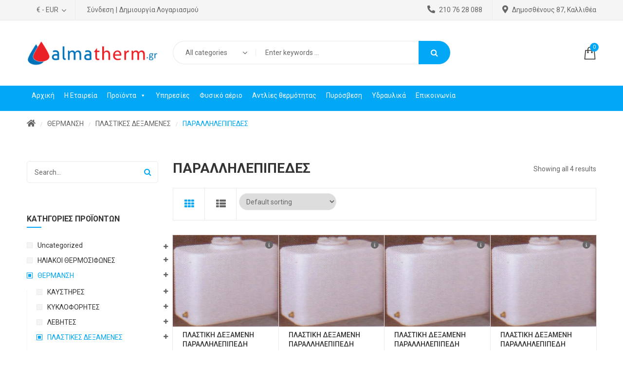

--- FILE ---
content_type: text/html; charset=UTF-8
request_url: https://almatherm.gr/product-category/heating/%CF%80%CE%BB%CE%B1%CF%83%CF%84%CE%B9%CE%BA%CE%B5%CF%83-%CE%B4%CE%B5%CE%BE%CE%B1%CE%BC%CE%B5%CE%BD%CE%B5%CF%839/%CF%80%CE%B1%CF%81%CE%B1%CE%BB%CE%BB%CE%B7%CE%BB%CE%B5%CF%80%CE%B9%CF%80%CE%B5%CE%B4%CE%B5%CF%83-93/
body_size: 26298
content:
<!DOCTYPE html>
<html lang="el">
<head>
    <meta http-equiv="Content-Type" content="text/html; charset=UTF-8" />
    <meta name="viewport" content="width=device-width, initial-scale=1">
  	    <title>ΠΑΡΑΛΛΗΛΕΠΙΠΕΔΕΣ &#8211; Almatherm</title>
<meta name='robots' content='max-image-preview:large' />
<link rel='dns-prefetch' href='//maxcdn.bootstrapcdn.com' />
<link rel='dns-prefetch' href='//fonts.googleapis.com' />
<link rel='preconnect' href='https://fonts.gstatic.com' crossorigin />
<link rel="alternate" type="application/rss+xml" title="Ροή RSS &raquo; Almatherm" href="https://almatherm.gr/feed/" />
<link rel="alternate" type="application/rss+xml" title="Ροή Σχολίων &raquo; Almatherm" href="https://almatherm.gr/comments/feed/" />
<link rel="alternate" type="application/rss+xml" title="Ροή για Almatherm &raquo; ΠΑΡΑΛΛΗΛΕΠΙΠΕΔΕΣ Category" href="https://almatherm.gr/product-category/heating/%cf%80%ce%bb%ce%b1%cf%83%cf%84%ce%b9%ce%ba%ce%b5%cf%83-%ce%b4%ce%b5%ce%be%ce%b1%ce%bc%ce%b5%ce%bd%ce%b5%cf%839/%cf%80%ce%b1%cf%81%ce%b1%ce%bb%ce%bb%ce%b7%ce%bb%ce%b5%cf%80%ce%b9%cf%80%ce%b5%ce%b4%ce%b5%cf%83-93/feed/" />
<style id='wp-img-auto-sizes-contain-inline-css' type='text/css'>
img:is([sizes=auto i],[sizes^="auto," i]){contain-intrinsic-size:3000px 1500px}
/*# sourceURL=wp-img-auto-sizes-contain-inline-css */
</style>
<link rel='stylesheet' id='sb_instagram_styles-css' href='https://almatherm.gr/wp-content/plugins/instagram-feed/css/sbi-styles.min.css?ver=2.8.1' type='text/css' media='all' />
<style id='wp-emoji-styles-inline-css' type='text/css'>

	img.wp-smiley, img.emoji {
		display: inline !important;
		border: none !important;
		box-shadow: none !important;
		height: 1em !important;
		width: 1em !important;
		margin: 0 0.07em !important;
		vertical-align: -0.1em !important;
		background: none !important;
		padding: 0 !important;
	}
/*# sourceURL=wp-emoji-styles-inline-css */
</style>
<style id='wp-block-library-inline-css' type='text/css'>
:root{--wp-block-synced-color:#7a00df;--wp-block-synced-color--rgb:122,0,223;--wp-bound-block-color:var(--wp-block-synced-color);--wp-editor-canvas-background:#ddd;--wp-admin-theme-color:#007cba;--wp-admin-theme-color--rgb:0,124,186;--wp-admin-theme-color-darker-10:#006ba1;--wp-admin-theme-color-darker-10--rgb:0,107,160.5;--wp-admin-theme-color-darker-20:#005a87;--wp-admin-theme-color-darker-20--rgb:0,90,135;--wp-admin-border-width-focus:2px}@media (min-resolution:192dpi){:root{--wp-admin-border-width-focus:1.5px}}.wp-element-button{cursor:pointer}:root .has-very-light-gray-background-color{background-color:#eee}:root .has-very-dark-gray-background-color{background-color:#313131}:root .has-very-light-gray-color{color:#eee}:root .has-very-dark-gray-color{color:#313131}:root .has-vivid-green-cyan-to-vivid-cyan-blue-gradient-background{background:linear-gradient(135deg,#00d084,#0693e3)}:root .has-purple-crush-gradient-background{background:linear-gradient(135deg,#34e2e4,#4721fb 50%,#ab1dfe)}:root .has-hazy-dawn-gradient-background{background:linear-gradient(135deg,#faaca8,#dad0ec)}:root .has-subdued-olive-gradient-background{background:linear-gradient(135deg,#fafae1,#67a671)}:root .has-atomic-cream-gradient-background{background:linear-gradient(135deg,#fdd79a,#004a59)}:root .has-nightshade-gradient-background{background:linear-gradient(135deg,#330968,#31cdcf)}:root .has-midnight-gradient-background{background:linear-gradient(135deg,#020381,#2874fc)}:root{--wp--preset--font-size--normal:16px;--wp--preset--font-size--huge:42px}.has-regular-font-size{font-size:1em}.has-larger-font-size{font-size:2.625em}.has-normal-font-size{font-size:var(--wp--preset--font-size--normal)}.has-huge-font-size{font-size:var(--wp--preset--font-size--huge)}.has-text-align-center{text-align:center}.has-text-align-left{text-align:left}.has-text-align-right{text-align:right}.has-fit-text{white-space:nowrap!important}#end-resizable-editor-section{display:none}.aligncenter{clear:both}.items-justified-left{justify-content:flex-start}.items-justified-center{justify-content:center}.items-justified-right{justify-content:flex-end}.items-justified-space-between{justify-content:space-between}.screen-reader-text{border:0;clip-path:inset(50%);height:1px;margin:-1px;overflow:hidden;padding:0;position:absolute;width:1px;word-wrap:normal!important}.screen-reader-text:focus{background-color:#ddd;clip-path:none;color:#444;display:block;font-size:1em;height:auto;left:5px;line-height:normal;padding:15px 23px 14px;text-decoration:none;top:5px;width:auto;z-index:100000}html :where(.has-border-color){border-style:solid}html :where([style*=border-top-color]){border-top-style:solid}html :where([style*=border-right-color]){border-right-style:solid}html :where([style*=border-bottom-color]){border-bottom-style:solid}html :where([style*=border-left-color]){border-left-style:solid}html :where([style*=border-width]){border-style:solid}html :where([style*=border-top-width]){border-top-style:solid}html :where([style*=border-right-width]){border-right-style:solid}html :where([style*=border-bottom-width]){border-bottom-style:solid}html :where([style*=border-left-width]){border-left-style:solid}html :where(img[class*=wp-image-]){height:auto;max-width:100%}:where(figure){margin:0 0 1em}html :where(.is-position-sticky){--wp-admin--admin-bar--position-offset:var(--wp-admin--admin-bar--height,0px)}@media screen and (max-width:600px){html :where(.is-position-sticky){--wp-admin--admin-bar--position-offset:0px}}

/*# sourceURL=wp-block-library-inline-css */
</style><style id='global-styles-inline-css' type='text/css'>
:root{--wp--preset--aspect-ratio--square: 1;--wp--preset--aspect-ratio--4-3: 4/3;--wp--preset--aspect-ratio--3-4: 3/4;--wp--preset--aspect-ratio--3-2: 3/2;--wp--preset--aspect-ratio--2-3: 2/3;--wp--preset--aspect-ratio--16-9: 16/9;--wp--preset--aspect-ratio--9-16: 9/16;--wp--preset--color--black: #000000;--wp--preset--color--cyan-bluish-gray: #abb8c3;--wp--preset--color--white: #ffffff;--wp--preset--color--pale-pink: #f78da7;--wp--preset--color--vivid-red: #cf2e2e;--wp--preset--color--luminous-vivid-orange: #ff6900;--wp--preset--color--luminous-vivid-amber: #fcb900;--wp--preset--color--light-green-cyan: #7bdcb5;--wp--preset--color--vivid-green-cyan: #00d084;--wp--preset--color--pale-cyan-blue: #8ed1fc;--wp--preset--color--vivid-cyan-blue: #0693e3;--wp--preset--color--vivid-purple: #9b51e0;--wp--preset--gradient--vivid-cyan-blue-to-vivid-purple: linear-gradient(135deg,rgb(6,147,227) 0%,rgb(155,81,224) 100%);--wp--preset--gradient--light-green-cyan-to-vivid-green-cyan: linear-gradient(135deg,rgb(122,220,180) 0%,rgb(0,208,130) 100%);--wp--preset--gradient--luminous-vivid-amber-to-luminous-vivid-orange: linear-gradient(135deg,rgb(252,185,0) 0%,rgb(255,105,0) 100%);--wp--preset--gradient--luminous-vivid-orange-to-vivid-red: linear-gradient(135deg,rgb(255,105,0) 0%,rgb(207,46,46) 100%);--wp--preset--gradient--very-light-gray-to-cyan-bluish-gray: linear-gradient(135deg,rgb(238,238,238) 0%,rgb(169,184,195) 100%);--wp--preset--gradient--cool-to-warm-spectrum: linear-gradient(135deg,rgb(74,234,220) 0%,rgb(151,120,209) 20%,rgb(207,42,186) 40%,rgb(238,44,130) 60%,rgb(251,105,98) 80%,rgb(254,248,76) 100%);--wp--preset--gradient--blush-light-purple: linear-gradient(135deg,rgb(255,206,236) 0%,rgb(152,150,240) 100%);--wp--preset--gradient--blush-bordeaux: linear-gradient(135deg,rgb(254,205,165) 0%,rgb(254,45,45) 50%,rgb(107,0,62) 100%);--wp--preset--gradient--luminous-dusk: linear-gradient(135deg,rgb(255,203,112) 0%,rgb(199,81,192) 50%,rgb(65,88,208) 100%);--wp--preset--gradient--pale-ocean: linear-gradient(135deg,rgb(255,245,203) 0%,rgb(182,227,212) 50%,rgb(51,167,181) 100%);--wp--preset--gradient--electric-grass: linear-gradient(135deg,rgb(202,248,128) 0%,rgb(113,206,126) 100%);--wp--preset--gradient--midnight: linear-gradient(135deg,rgb(2,3,129) 0%,rgb(40,116,252) 100%);--wp--preset--font-size--small: 13px;--wp--preset--font-size--medium: 20px;--wp--preset--font-size--large: 36px;--wp--preset--font-size--x-large: 42px;--wp--preset--spacing--20: 0.44rem;--wp--preset--spacing--30: 0.67rem;--wp--preset--spacing--40: 1rem;--wp--preset--spacing--50: 1.5rem;--wp--preset--spacing--60: 2.25rem;--wp--preset--spacing--70: 3.38rem;--wp--preset--spacing--80: 5.06rem;--wp--preset--shadow--natural: 6px 6px 9px rgba(0, 0, 0, 0.2);--wp--preset--shadow--deep: 12px 12px 50px rgba(0, 0, 0, 0.4);--wp--preset--shadow--sharp: 6px 6px 0px rgba(0, 0, 0, 0.2);--wp--preset--shadow--outlined: 6px 6px 0px -3px rgb(255, 255, 255), 6px 6px rgb(0, 0, 0);--wp--preset--shadow--crisp: 6px 6px 0px rgb(0, 0, 0);}:where(.is-layout-flex){gap: 0.5em;}:where(.is-layout-grid){gap: 0.5em;}body .is-layout-flex{display: flex;}.is-layout-flex{flex-wrap: wrap;align-items: center;}.is-layout-flex > :is(*, div){margin: 0;}body .is-layout-grid{display: grid;}.is-layout-grid > :is(*, div){margin: 0;}:where(.wp-block-columns.is-layout-flex){gap: 2em;}:where(.wp-block-columns.is-layout-grid){gap: 2em;}:where(.wp-block-post-template.is-layout-flex){gap: 1.25em;}:where(.wp-block-post-template.is-layout-grid){gap: 1.25em;}.has-black-color{color: var(--wp--preset--color--black) !important;}.has-cyan-bluish-gray-color{color: var(--wp--preset--color--cyan-bluish-gray) !important;}.has-white-color{color: var(--wp--preset--color--white) !important;}.has-pale-pink-color{color: var(--wp--preset--color--pale-pink) !important;}.has-vivid-red-color{color: var(--wp--preset--color--vivid-red) !important;}.has-luminous-vivid-orange-color{color: var(--wp--preset--color--luminous-vivid-orange) !important;}.has-luminous-vivid-amber-color{color: var(--wp--preset--color--luminous-vivid-amber) !important;}.has-light-green-cyan-color{color: var(--wp--preset--color--light-green-cyan) !important;}.has-vivid-green-cyan-color{color: var(--wp--preset--color--vivid-green-cyan) !important;}.has-pale-cyan-blue-color{color: var(--wp--preset--color--pale-cyan-blue) !important;}.has-vivid-cyan-blue-color{color: var(--wp--preset--color--vivid-cyan-blue) !important;}.has-vivid-purple-color{color: var(--wp--preset--color--vivid-purple) !important;}.has-black-background-color{background-color: var(--wp--preset--color--black) !important;}.has-cyan-bluish-gray-background-color{background-color: var(--wp--preset--color--cyan-bluish-gray) !important;}.has-white-background-color{background-color: var(--wp--preset--color--white) !important;}.has-pale-pink-background-color{background-color: var(--wp--preset--color--pale-pink) !important;}.has-vivid-red-background-color{background-color: var(--wp--preset--color--vivid-red) !important;}.has-luminous-vivid-orange-background-color{background-color: var(--wp--preset--color--luminous-vivid-orange) !important;}.has-luminous-vivid-amber-background-color{background-color: var(--wp--preset--color--luminous-vivid-amber) !important;}.has-light-green-cyan-background-color{background-color: var(--wp--preset--color--light-green-cyan) !important;}.has-vivid-green-cyan-background-color{background-color: var(--wp--preset--color--vivid-green-cyan) !important;}.has-pale-cyan-blue-background-color{background-color: var(--wp--preset--color--pale-cyan-blue) !important;}.has-vivid-cyan-blue-background-color{background-color: var(--wp--preset--color--vivid-cyan-blue) !important;}.has-vivid-purple-background-color{background-color: var(--wp--preset--color--vivid-purple) !important;}.has-black-border-color{border-color: var(--wp--preset--color--black) !important;}.has-cyan-bluish-gray-border-color{border-color: var(--wp--preset--color--cyan-bluish-gray) !important;}.has-white-border-color{border-color: var(--wp--preset--color--white) !important;}.has-pale-pink-border-color{border-color: var(--wp--preset--color--pale-pink) !important;}.has-vivid-red-border-color{border-color: var(--wp--preset--color--vivid-red) !important;}.has-luminous-vivid-orange-border-color{border-color: var(--wp--preset--color--luminous-vivid-orange) !important;}.has-luminous-vivid-amber-border-color{border-color: var(--wp--preset--color--luminous-vivid-amber) !important;}.has-light-green-cyan-border-color{border-color: var(--wp--preset--color--light-green-cyan) !important;}.has-vivid-green-cyan-border-color{border-color: var(--wp--preset--color--vivid-green-cyan) !important;}.has-pale-cyan-blue-border-color{border-color: var(--wp--preset--color--pale-cyan-blue) !important;}.has-vivid-cyan-blue-border-color{border-color: var(--wp--preset--color--vivid-cyan-blue) !important;}.has-vivid-purple-border-color{border-color: var(--wp--preset--color--vivid-purple) !important;}.has-vivid-cyan-blue-to-vivid-purple-gradient-background{background: var(--wp--preset--gradient--vivid-cyan-blue-to-vivid-purple) !important;}.has-light-green-cyan-to-vivid-green-cyan-gradient-background{background: var(--wp--preset--gradient--light-green-cyan-to-vivid-green-cyan) !important;}.has-luminous-vivid-amber-to-luminous-vivid-orange-gradient-background{background: var(--wp--preset--gradient--luminous-vivid-amber-to-luminous-vivid-orange) !important;}.has-luminous-vivid-orange-to-vivid-red-gradient-background{background: var(--wp--preset--gradient--luminous-vivid-orange-to-vivid-red) !important;}.has-very-light-gray-to-cyan-bluish-gray-gradient-background{background: var(--wp--preset--gradient--very-light-gray-to-cyan-bluish-gray) !important;}.has-cool-to-warm-spectrum-gradient-background{background: var(--wp--preset--gradient--cool-to-warm-spectrum) !important;}.has-blush-light-purple-gradient-background{background: var(--wp--preset--gradient--blush-light-purple) !important;}.has-blush-bordeaux-gradient-background{background: var(--wp--preset--gradient--blush-bordeaux) !important;}.has-luminous-dusk-gradient-background{background: var(--wp--preset--gradient--luminous-dusk) !important;}.has-pale-ocean-gradient-background{background: var(--wp--preset--gradient--pale-ocean) !important;}.has-electric-grass-gradient-background{background: var(--wp--preset--gradient--electric-grass) !important;}.has-midnight-gradient-background{background: var(--wp--preset--gradient--midnight) !important;}.has-small-font-size{font-size: var(--wp--preset--font-size--small) !important;}.has-medium-font-size{font-size: var(--wp--preset--font-size--medium) !important;}.has-large-font-size{font-size: var(--wp--preset--font-size--large) !important;}.has-x-large-font-size{font-size: var(--wp--preset--font-size--x-large) !important;}
/*# sourceURL=global-styles-inline-css */
</style>

<style id='classic-theme-styles-inline-css' type='text/css'>
/*! This file is auto-generated */
.wp-block-button__link{color:#fff;background-color:#32373c;border-radius:9999px;box-shadow:none;text-decoration:none;padding:calc(.667em + 2px) calc(1.333em + 2px);font-size:1.125em}.wp-block-file__button{background:#32373c;color:#fff;text-decoration:none}
/*# sourceURL=/wp-includes/css/classic-themes.min.css */
</style>
<link rel='stylesheet' id='contact-form-7-css' href='https://almatherm.gr/wp-content/plugins/contact-form-7/includes/css/styles.css?ver=5.4' type='text/css' media='all' />
<link rel='stylesheet' id='rs-plugin-settings-css' href='https://almatherm.gr/wp-content/plugins/revslider/public/assets/css/rs6.css?ver=6.3.9' type='text/css' media='all' />
<style id='rs-plugin-settings-inline-css' type='text/css'>
#rs-demo-id {}
/*# sourceURL=rs-plugin-settings-inline-css */
</style>
<link rel='stylesheet' id='simple-share-buttons-adder-font-awesome-css' href='//maxcdn.bootstrapcdn.com/font-awesome/4.3.0/css/font-awesome.min.css?ver=6.9' type='text/css' media='all' />
<style id='woocommerce-inline-inline-css' type='text/css'>
.woocommerce form .form-row .required { visibility: visible; }
/*# sourceURL=woocommerce-inline-inline-css */
</style>
<link rel='stylesheet' id='megamenu-css' href='https://almatherm.gr/wp-content/uploads/maxmegamenu/style.css?ver=8e5eeb' type='text/css' media='all' />
<link rel='stylesheet' id='dashicons-css' href='https://almatherm.gr/wp-includes/css/dashicons.min.css?ver=6.9' type='text/css' media='all' />
<style id='dashicons-inline-css' type='text/css'>
[data-font="Dashicons"]:before {font-family: 'Dashicons' !important;content: attr(data-icon) !important;speak: none !important;font-weight: normal !important;font-variant: normal !important;text-transform: none !important;line-height: 1 !important;font-style: normal !important;-webkit-font-smoothing: antialiased !important;-moz-osx-font-smoothing: grayscale !important;}
/*# sourceURL=dashicons-inline-css */
</style>
<link rel='stylesheet' id='ywctm-frontend-css' href='https://almatherm.gr/wp-content/plugins/yith-woocommerce-catalog-mode/assets/css/frontend.min.css?ver=2.16.0' type='text/css' media='all' />
<style id='ywctm-frontend-inline-css' type='text/css'>
.widget.woocommerce.widget_shopping_cart{display: none !important}
/*# sourceURL=ywctm-frontend-inline-css */
</style>
<link rel='stylesheet' id='yith-quick-view-css' href='https://almatherm.gr/wp-content/plugins/yith-woocommerce-quick-view/assets/css/yith-quick-view.css?ver=1.4.9' type='text/css' media='all' />
<style id='yith-quick-view-inline-css' type='text/css'>

				#yith-quick-view-modal .yith-wcqv-main{background:#ffffff;}
				#yith-quick-view-close{color:#cdcdcd;}
				#yith-quick-view-close:hover{color:#ff0000;}
/*# sourceURL=yith-quick-view-inline-css */
</style>
<link rel='stylesheet' id='bootstrap-css' href='https://almatherm.gr/wp-content/themes/mbstore/assets/css/bootstrap.min.css?ver=6.9' type='text/css' media='all' />
<link rel='stylesheet' id='owlcarousel-css' href='https://almatherm.gr/wp-content/themes/mbstore/assets/css/owl.carousel.min.css?ver=6.9' type='text/css' media='all' />
<link rel='stylesheet' id='slick-css' href='https://almatherm.gr/wp-content/themes/mbstore/assets/css/slick.min.css?ver=6.9' type='text/css' media='all' />
<link rel='stylesheet' id='flaticon-css' href='https://almatherm.gr/wp-content/themes/mbstore/assets/fonts/flat-icon/flaticon.css?ver=6.9' type='text/css' media='all' />
<link rel='stylesheet' id='font-awesome-css' href='https://almatherm.gr/wp-content/themes/mbstore/assets/fonts/awesome/css/font-awesome.min.css?ver=6.9' type='text/css' media='all' />
<style id='font-awesome-inline-css' type='text/css'>
[data-font="FontAwesome"]:before {font-family: 'FontAwesome' !important;content: attr(data-icon) !important;speak: none !important;font-weight: normal !important;font-variant: normal !important;text-transform: none !important;line-height: 1 !important;font-style: normal !important;-webkit-font-smoothing: antialiased !important;-moz-osx-font-smoothing: grayscale !important;}
/*# sourceURL=font-awesome-inline-css */
</style>
<link rel='stylesheet' id='mbstore-ie9-css' href='https://almatherm.gr/wp-content/themes/mbstore/assets/css/ie9.css?ver=6.9' type='text/css' media='all' />
<link rel='stylesheet' id='select2-css' href='https://almatherm.gr/wp-content/plugins/woocommerce/assets/css/select2.css?ver=5.0.0' type='text/css' media='all' />
<link rel='stylesheet' id='woocommerce_prettyPhoto_css-css' href='https://almatherm.gr/wp-content/plugins/woocommerce/assets/css/prettyPhoto.css?ver=5.0.0' type='text/css' media='all' />
<link rel='stylesheet' id='mbstore-theme-style-css' href='https://almatherm.gr/wp-content/themes/mbstore/assets/css/theme-02a7f6-666666.css?ver=6.9' type='text/css' media='all' />
<style id='mbstore-theme-style-inline-css' type='text/css'>
body {font-family:Roboto;font-weight:400;font-size:14px;color:#666666;}
/*# sourceURL=mbstore-theme-style-inline-css */
</style>
<link rel='stylesheet' id='newsletter-css' href='https://almatherm.gr/wp-content/plugins/newsletter/style.css?ver=7.0.3' type='text/css' media='all' />
<link rel="preload" as="style" href="https://fonts.googleapis.com/css?family=Roboto:100,300,400,500,700,900,100italic,300italic,400italic,500italic,700italic,900italic&#038;display=swap&#038;ver=1620903468" /><link rel="stylesheet" href="https://fonts.googleapis.com/css?family=Roboto:100,300,400,500,700,900,100italic,300italic,400italic,500italic,700italic,900italic&#038;display=swap&#038;ver=1620903468" media="print" onload="this.media='all'"><noscript><link rel="stylesheet" href="https://fonts.googleapis.com/css?family=Roboto:100,300,400,500,700,900,100italic,300italic,400italic,500italic,700italic,900italic&#038;display=swap&#038;ver=1620903468" /></noscript><script type="text/javascript" src="https://almatherm.gr/wp-includes/js/jquery/jquery.min.js?ver=3.7.1" id="jquery-core-js"></script>
<script type="text/javascript" src="https://almatherm.gr/wp-includes/js/jquery/jquery-migrate.min.js?ver=3.4.1" id="jquery-migrate-js"></script>
<script type="text/javascript" src="https://almatherm.gr/wp-content/plugins/revslider/public/assets/js/rbtools.min.js?ver=6.3.9" id="tp-tools-js"></script>
<script type="text/javascript" src="https://almatherm.gr/wp-content/plugins/revslider/public/assets/js/rs6.min.js?ver=6.3.9" id="revmin-js"></script>
<script type="text/javascript" src="https://almatherm.gr/wp-content/plugins/woocommerce/assets/js/jquery-blockui/jquery.blockUI.min.js?ver=2.70" id="jquery-blockui-js"></script>
<script type="text/javascript" id="wc-add-to-cart-js-extra">
/* <![CDATA[ */
var wc_add_to_cart_params = {"ajax_url":"/wp-admin/admin-ajax.php","wc_ajax_url":"/?wc-ajax=%%endpoint%%","i18n_view_cart":"View cart","cart_url":"https://almatherm.gr/cart/","is_cart":"","cart_redirect_after_add":"no"};
//# sourceURL=wc-add-to-cart-js-extra
/* ]]> */
</script>
<script type="text/javascript" src="https://almatherm.gr/wp-content/plugins/woocommerce/assets/js/frontend/add-to-cart.min.js?ver=5.0.0" id="wc-add-to-cart-js"></script>
<script type="text/javascript" src="https://almatherm.gr/wp-content/plugins/js_composer/assets/js/vendors/woocommerce-add-to-cart.js?ver=6.5.0" id="vc_woocommerce-add-to-cart-js-js"></script>
<link rel="https://api.w.org/" href="https://almatherm.gr/wp-json/" /><link rel="EditURI" type="application/rsd+xml" title="RSD" href="https://almatherm.gr/xmlrpc.php?rsd" />
<meta name="generator" content="WordPress 6.9" />
<meta name="generator" content="WooCommerce 5.0.0" />
<meta name="framework" content="Redux 4.1.24" />	<noscript><style>.woocommerce-product-gallery{ opacity: 1 !important; }</style></noscript>
	<meta name="generator" content="Powered by WPBakery Page Builder - drag and drop page builder for WordPress."/>
<meta name="generator" content="Powered by Slider Revolution 6.3.9 - responsive, Mobile-Friendly Slider Plugin for WordPress with comfortable drag and drop interface." />
<link rel="icon" href="https://almatherm.gr/wp-content/uploads/2021/02/cropped-favicon-32x32.png" sizes="32x32" />
<link rel="icon" href="https://almatherm.gr/wp-content/uploads/2021/02/cropped-favicon-192x192.png" sizes="192x192" />
<link rel="apple-touch-icon" href="https://almatherm.gr/wp-content/uploads/2021/02/cropped-favicon-180x180.png" />
<meta name="msapplication-TileImage" content="https://almatherm.gr/wp-content/uploads/2021/02/cropped-favicon-270x270.png" />
<script type="text/javascript">function setREVStartSize(e){
			//window.requestAnimationFrame(function() {				 
				window.RSIW = window.RSIW===undefined ? window.innerWidth : window.RSIW;	
				window.RSIH = window.RSIH===undefined ? window.innerHeight : window.RSIH;	
				try {								
					var pw = document.getElementById(e.c).parentNode.offsetWidth,
						newh;
					pw = pw===0 || isNaN(pw) ? window.RSIW : pw;
					e.tabw = e.tabw===undefined ? 0 : parseInt(e.tabw);
					e.thumbw = e.thumbw===undefined ? 0 : parseInt(e.thumbw);
					e.tabh = e.tabh===undefined ? 0 : parseInt(e.tabh);
					e.thumbh = e.thumbh===undefined ? 0 : parseInt(e.thumbh);
					e.tabhide = e.tabhide===undefined ? 0 : parseInt(e.tabhide);
					e.thumbhide = e.thumbhide===undefined ? 0 : parseInt(e.thumbhide);
					e.mh = e.mh===undefined || e.mh=="" || e.mh==="auto" ? 0 : parseInt(e.mh,0);		
					if(e.layout==="fullscreen" || e.l==="fullscreen") 						
						newh = Math.max(e.mh,window.RSIH);					
					else{					
						e.gw = Array.isArray(e.gw) ? e.gw : [e.gw];
						for (var i in e.rl) if (e.gw[i]===undefined || e.gw[i]===0) e.gw[i] = e.gw[i-1];					
						e.gh = e.el===undefined || e.el==="" || (Array.isArray(e.el) && e.el.length==0)? e.gh : e.el;
						e.gh = Array.isArray(e.gh) ? e.gh : [e.gh];
						for (var i in e.rl) if (e.gh[i]===undefined || e.gh[i]===0) e.gh[i] = e.gh[i-1];
											
						var nl = new Array(e.rl.length),
							ix = 0,						
							sl;					
						e.tabw = e.tabhide>=pw ? 0 : e.tabw;
						e.thumbw = e.thumbhide>=pw ? 0 : e.thumbw;
						e.tabh = e.tabhide>=pw ? 0 : e.tabh;
						e.thumbh = e.thumbhide>=pw ? 0 : e.thumbh;					
						for (var i in e.rl) nl[i] = e.rl[i]<window.RSIW ? 0 : e.rl[i];
						sl = nl[0];									
						for (var i in nl) if (sl>nl[i] && nl[i]>0) { sl = nl[i]; ix=i;}															
						var m = pw>(e.gw[ix]+e.tabw+e.thumbw) ? 1 : (pw-(e.tabw+e.thumbw)) / (e.gw[ix]);					
						newh =  (e.gh[ix] * m) + (e.tabh + e.thumbh);
					}				
					if(window.rs_init_css===undefined) window.rs_init_css = document.head.appendChild(document.createElement("style"));					
					document.getElementById(e.c).height = newh+"px";
					window.rs_init_css.innerHTML += "#"+e.c+"_wrapper { height: "+newh+"px }";				
				} catch(e){
					console.log("Failure at Presize of Slider:" + e)
				}					   
			//});
		  };</script>
		<style type="text/css" id="wp-custom-css">
			.home .row.sns-content > .sns-main{
	z-index:9
}

#sns_header .main-header .header-logo a{
	max-width:unset;
}
.toolbar.toolbar-top .woocommerce-ordering{
	padding:0px 0 0 5px;
	top:10px;
	position:relative;
}
.widget ul .accr_header .btn_accor{
	right:-20px !important;
}
.toolbar.toolbar-top .woocommerce-ordering{
	max-width:30%;
}
#sns_footer .widgettitle{
	color: black !important
}
.single-prod-banner-pop-cont:before{
	position:absolute;
	top:0;
	left:0;
	right:0;
	bottom:0;
	content:"";
	background:rgba(0,0,0,.4);
	height:100vh;
		z-index:1;

}
.single-prod-banner-pop-cont{
	position:fixed;
	top:0;
	left:0;
	right:0;
	bottom:0;
	height:100vh;
	display:grid;
	place-items:center;
			z-index:999999999999999;

}

.close-banner{
	cursor:pointer;
	border: 1px solid;
    border-radius: 100%;
    padding: 5px;
	display:block;
	width:27px;
	height:27px;
	line-height:1;
    background: #016494;
    color: white;
	    position: relative;
    top: -6px;
	text-align:center;
}

.single-prod-banner-pop{
	width:600px;
	max-width:100%;
	margin:0 auto;
	padding:10px;
	background: #fff;
	box-shadow:1px 1px 1px #000;
	z-index:99999;
	transform: translatey(300%);
  animation: show forwards;
  animation-duration: .5s;
}

@keyframes show {
  from {	transform: translatey(300%);}
  to {	transform: translatey(0%);}
}

.page-id-7915 #sns_woo_list{
	display:grid;
	grid-template-columns:repeat(4,1fr);
	justify-content:center;
	text-align:center;
	grid-gap:10px;
}

.page-id-7915 #sns_woo_list:before{
	display:none;
}


 
@media (max-width:1300px){
	.page-id-7915 #sns_woo_list{
		grid-template-columns:repeat(2,1fr);
	}
}


@media (max-width:700px){
	.page-id-7915 #sns_woo_list{
		grid-template-columns:repeat(1,1fr);
	}
}

.home_new h3{
	min-height:100px;
}

.woocommerce-checkout.woocommerce-page .col-md-3.sns-right{
	display:none
}

small.no-vat{
	font-size:14px;
	display:inline-block;
	margin-left:10px;
}

.tax-product_cat mark.count, .page-id-7915 mark.count{
	display:none;
}

a.mega-menu-link,#mega-menu-wrap-main_navigation {
 
	background:#02a7f6 !important
}

.mega-menu-wrap:nth-of-type(1){
	display:none !important;
}

.mega-sub-menu a{
	background:transparent !important;

}
.menu-cat-grid{
	display:flex;
	gap:10px;
	
}
.menu-cat-grid > *{
	flex:1;
}
.menu-cat-grid h4{
	font-size:14px;
}
.menu-cat-grid h4 a{
	text-decoration:underline;
}

.menu-cat-grid img {
   vertical-align:bottom;
    position:relative;
   

}
.cat-img{
 border-radius: 50%;
 height: 100px;
 width: 100px;
 overflow: hidden;
 display: flex;
 justify-content: center;
 align-items: center;
}
.cat-content {
	display:grid;
	gap:10px;
}

.cat-content p{
	margin:0;
	font-size:12px;
	font-weight:bold;
}

@media (max-width:1000px){
	.menu-cat-grid{
	flex-wrap:wrap;
	}
	#sns_mainmenu > .mega-menu-wrap:nth-of-type(3){
		display:none !important;
	}
	.mega-menu-wrap:nth-of-type(1){
		display:block !important;
		background:#02a7f6 !important
	}
	#mega-menu-wrap-main_navigation .mega-menu-toggle.mega-menu-open + #mega-menu-main_navigation,#mega-menu-wrap-main_navigation .mega-menu-toggle{
		background:#02a7f6 !important
	}
}
a.mega-menu-link, #mega-menu-wrap-main_navigation{
	text-transform: initial !important
}

@media (max-width:760px){
	.menu-cat-grid{
	flex-direction:column
	}
}


@media (min-width: 1199px)
{
	.tax-product_cat .sub-cats{
    display:flex;
		flex-wrap: wrap;
}
	.tax-product_cat > *{
		flex:1;
		width:100%
	}
}		</style>
		<style id="mbstore_themeoptions-dynamic-css" title="dynamic-css" class="redux-options-output">.site-title{color:#02a7f6;}</style><style type="text/css">.vc_custom_1528184610111{border-bottom-width: 1px !important;background-color: #f5f5f5 !important;border-bottom-color: #eaeaea !important;border-bottom-style: solid !important;}.vc_custom_1519641836434{padding-top: 0px !important;}.vc_custom_1519641840721{padding-top: 0px !important;}.vc_custom_1520244329026{margin-right: 0px !important;margin-left: 0px !important;}.vc_custom_1520244314380{padding-top: 0px !important;padding-right: 0px !important;padding-left: 0px !important;}.vc_custom_1520244320371{padding-top: 0px !important;padding-right: 0px !important;padding-left: 0px !important;}/*#sns_footer.footer-2{*/
/*	background: #262f3d;*/
/*}*/.vc_custom_1614680956899{margin-right: 0px !important;margin-left: 0px !important;border-top-width: 1px !important;padding-top: 30px !important;padding-bottom: 30px !important;background-color: #02a7f6 !important;background-position: 0 0 !important;background-repeat: no-repeat !important;border-top-color: #eaeaea !important;border-top-style: solid !important;}.vc_custom_1614690664474{padding-top: 20px !important;padding-bottom: 10px !important;}.vc_custom_1614680912423{margin-right: 0px !important;margin-left: 0px !important;padding-bottom: 20px !important;background-color: #ffffff !important;}.vc_custom_1533469941566{padding-top: 15px !important;padding-left: 0px !important;}.vc_custom_1533469949425{padding-top: 15px !important;padding-right: 0px !important;}.vc_custom_1614682867451{margin-bottom: 25px !important;}.vc_custom_1614773590469{margin-bottom: 0px !important;}.vc_custom_1619096187195{margin-bottom: 25px !important;}.vc_custom_1614681025449{margin-bottom: 25px !important;}.vc_custom_1525342611148{padding-top: 25px !important;padding-left: 0px !important;}.vc_custom_1525342607706{padding-top: 25px !important;padding-right: 0px !important;}.vc_custom_1537283856877{margin-right: 0px !important;margin-left: 0px !important;border-top-width: 1px !important;padding-bottom: 25px !important;background-color: #f7f7f7 !important;border-top-color: #eaeaea !important;border-top-style: solid !important;}.vc_custom_1537284620354{margin-right: 0px !important;margin-left: 0px !important;border-top-width: 1px !important;padding-top: 45px !important;padding-bottom: 70px !important;background-color: #ffffff !important;border-top-color: #eaeaea !important;border-top-style: solid !important;}.vc_custom_1537284531172{margin-right: 0px !important;margin-left: 0px !important;border-top-width: 1px !important;padding-bottom: 30px !important;border-top-color: #eaeaea !important;border-top-style: solid !important;}.vc_custom_1525403136106{padding-right: 0px !important;padding-left: 0px !important;}.vc_custom_1525403098608{padding-top: 0px !important;padding-right: 0px !important;padding-left: 0px !important;}.vc_custom_1525403104940{padding-right: 0px !important;padding-left: 0px !important;}.vc_custom_1525402462806{padding-top: 35px !important;}.vc_custom_1525402467254{padding-top: 35px !important;}.vc_custom_1525402471462{padding-top: 35px !important;}.vc_custom_1536983940512{margin-bottom: 25px !important;}.vc_custom_1537284512747{margin-bottom: 25px !important;}.vc_custom_1537284537339{padding-top: 35px !important;padding-left: 0px !important;}.vc_custom_1537284610672{margin-bottom: 15px !important;}.vc_custom_1524711604948{margin-top: 10px !important;}.vc_custom_1525704668332{background-color: #333333 !important;}.vc_custom_1519641836434{padding-top: 0px !important;}.vc_custom_1519641840721{padding-top: 0px !important;}#sns_footer.footer-1{
	background: #333;
}.vc_custom_1537369772743{border-bottom-width: 1px !important;padding-top: 35px !important;padding-bottom: 70px !important;border-bottom-color: rgba(255,255,255,0.1) !important;border-bottom-style: solid !important;}.vc_custom_1524671091976{margin-right: 0px !important;margin-left: 0px !important;border-top-width: 0px !important;padding-bottom: 20px !important;border-top-color: rgba(255,255,255,0.1) !important;border-top-style: solid !important;}.vc_custom_1537267924488{margin-bottom: 20px !important;}.vc_custom_1537267875662{margin-bottom: 35px !important;}.vc_custom_1525338185110{padding-top: 30px !important;padding-left: 0px !important;}.vc_custom_1525338189216{padding-top: 30px !important;padding-right: 0px !important;}.vc_custom_1536210355212{margin-top: 70px !important;}.vc_custom_1521271861627{margin-bottom: 0px !important;}.vc_custom_1525668839034{margin-top: -2.5px !important;margin-right: -5px !important;margin-bottom: 65px !important;margin-left: -5px !important;}</style><noscript><style> .wpb_animate_when_almost_visible { opacity: 1; }</style></noscript><style type="text/css">/** Mega Menu CSS: fs **/</style>
<link rel='stylesheet' id='js_composer_front-css' href='https://almatherm.gr/wp-content/plugins/js_composer/assets/css/js_composer.min.css?ver=6.5.0' type='text/css' media='all' />
<link rel='stylesheet' id='vc_font_awesome_5_shims-css' href='https://almatherm.gr/wp-content/plugins/js_composer/assets/lib/bower/font-awesome/css/v4-shims.min.css?ver=6.5.0' type='text/css' media='all' />
<link rel='stylesheet' id='vc_font_awesome_5-css' href='https://almatherm.gr/wp-content/plugins/js_composer/assets/lib/bower/font-awesome/css/all.min.css?ver=6.5.0' type='text/css' media='all' />
<link rel='stylesheet' id='vc_google_fonts_roboto100100italic300300italicregularitalic500500italic700700italic900900italic-css' href='https://fonts.googleapis.com/css?family=Roboto%3A100%2C100italic%2C300%2C300italic%2Cregular%2Citalic%2C500%2C500italic%2C700%2C700italic%2C900%2C900italic&#038;ver=6.5.0' type='text/css' media='all' />
</head>
<body class="archive tax-product_cat term-193 wp-theme-mbstore wp-child-theme-mbstore-child theme-mbstore woocommerce woocommerce-page woocommerce-no-js mega-menu-main-navigation yith-wcan-free layout-type-l-m use_lazyload header-style3 footer-2 enable-search-cat wpb-js-composer js-comp-ver-6.5.0 vc_responsive">
	<div id="sns_wrapper" class="sns-container">
	<!-- Header -->
<div id="sns_header" class="wrap style3">
		    <div class="top-header visible-lg visible-md">
			<div class="container">
				<div class="postwcode-widget"><div data-vc-full-width="true" data-vc-full-width-init="false" class="vc_row wpb_row vc_row-fluid vc_custom_1528184610111 vc_row-has-fill"><div class="inline-inner-block wpb_column vc_column_container vc_col-sm-6"><div class="vc_column-inner vc_custom_1519641836434"><div class="wpb_wrapper">
	<div class="wpb_raw_code wpb_content_element wpb_raw_html" >
		<div class="wpb_wrapper">
			<div class="settings"><div class="inner">
	<!-- This is custom html. You can install plugins for language, currency -->
	
	<div class="currency">
		<span class="tongle">€ - EUR</span>
		<ul>
<li><a href="#">€ - EUR</a></li>			
<li><a href="#">$ - USD</a></li>
			
		</ul>
	</div>
</div></div>
		</div>
	</div>
<div class="sns-login-register"><a class="login-link" href="https://almatherm.gr/wp-login.php">Σύνδεση</a>|<a  class="register-link" href="https://almatherm.gr/wp-login.php?action=register">Δημιουργία Λογαριασμού</a></div></div></div></div><div class="inline-inner-block float-right wpb_column vc_column_container vc_col-sm-6"><div class="vc_column-inner vc_custom_1519641840721"><div class="wpb_wrapper"><div class="sns-info-inline"><a href="tel:2107628088" target="_self"><span style="font-size:16px" class="vc_icon_element-icon fas fa-phone-alt"></span>210 76 28 088</a></div><div class="sns-info-inline"><a href="#" target="_self"><span style="font-size:16px" class="vc_icon_element-icon fas fa-map-marker-alt"></span>Δημοσθένους 87, Καλλιθέα</a></div></div></div></div></div><div class="vc_row-full-width vc_clearfix"></div></div>			</div>
		</div>
			<div class="main-header">
		<div class="container">
			<div class="row">
								<div class="header-logo have-woocommerce col-lg-3 col-md-3 col-sm-3 col-phone-12">
					<div id="logo">
												<a href="https://almatherm.gr/" title="Almatherm">
							<img src="https://almatherm.gr/wp-content/uploads/2021/02/almatherm-logo.png" alt="Almatherm"/>
						</a>
					</div>		
				</div>
				<div class="search col-lg-6 col-md-6 col-sm-6">
					<div class="sns-searchwrap" data-useajaxsearch="true" data-usecat-ajaxsearch="true"><div class="sns-ajaxsearchbox">
        <form method="get" id="search_form_19777055561769505597" action="https://almatherm.gr/"><select class="select-cat" name="cat"><option value="">All categories</option><option value="uncategorized">Uncategorized</option><option value="fan-coil12">&nbsp;&nbsp;&nbsp;FAN COIL</option><option value="ferolli23">&nbsp;&nbsp;&nbsp;&nbsp;&nbsp;&nbsp;FERROLI</option><option value="innova65">&nbsp;&nbsp;&nbsp;&nbsp;&nbsp;&nbsp;INNOVA</option><option value="%ce%b1%ce%be%ce%b5%cf%83%ce%bf%cf%85%ce%b1%cf%81-innova81">&nbsp;&nbsp;&nbsp;&nbsp;&nbsp;&nbsp;ΑΞΕΣΟΥΑΡ INNOVA</option><option value="solar_boiler">ΗΛΙΑΚΟΙ ΘΕΡΜΟΣΙΦΩΝΕΣ</option><option value="aelios-alb-nobel">&nbsp;&nbsp;&nbsp;AELIOS ALB NOBEL</option><option value="%ce%b4%ce%b9%cf%80%ce%bb%ce%b7%cf%83-%ce%b5%ce%bd%ce%b5%cf%81%ce%b3%ce%b5%ce%b9%ce%b1%cf%83135">&nbsp;&nbsp;&nbsp;&nbsp;&nbsp;&nbsp;ΔΙΠΛΗΣ ΕΝΕΡΓΕΙΑΣ</option><option value="%cf%84%cf%81%ce%b9%cf%80%ce%bb%ce%b7%cf%83-%ce%b5%ce%bd%ce%b5%cf%81%ce%b3%ce%b5%ce%b9%ce%b1%cf%83136">&nbsp;&nbsp;&nbsp;&nbsp;&nbsp;&nbsp;ΤΡΙΠΛΗΣ ΕΝΕΡΓΕΙΑΣ</option><option value="aelios-als-nobel132">&nbsp;&nbsp;&nbsp;AELIOS ALS NOBEL</option><option value="%ce%b4%ce%b9%cf%80%ce%bb%ce%b7%cf%83-%ce%b5%ce%bd%ce%b5%cf%81%ce%b3%ce%b5%ce%b9%ce%b1%cf%83137">&nbsp;&nbsp;&nbsp;&nbsp;&nbsp;&nbsp;ΔΙΠΛΗΣ ΕΝΕΡΓΕΙΑΣ</option><option value="%ce%b5%ce%be%ce%b1%cf%81%cf%84%ce%b7%ce%bc%ce%b1%cf%84%ce%b1-%ce%b7%ce%bb%ce%b9%ce%b1%ce%ba%cf%89%ce%bd-aelios-nobel-67">&nbsp;&nbsp;&nbsp;&nbsp;&nbsp;&nbsp;ΕΞΑΡΤΗΜΑΤΑ ΗΛΙΑΚΩΝ AELIOS NOBEL</option><option value="%cf%84%cf%81%ce%b9%cf%80%ce%bb%ce%b7%cf%83-%ce%b5%ce%bd%ce%b5%cf%81%ce%b3%ce%b5%ce%b9%ce%b1%cf%83138">&nbsp;&nbsp;&nbsp;&nbsp;&nbsp;&nbsp;ΤΡΙΠΛΗΣ ΕΝΕΡΓΕΙΑΣ</option><option value="aelios-cus-nobel133">&nbsp;&nbsp;&nbsp;AELIOS CUS NOBEL</option><option value="%ce%b4%ce%b9%cf%80%ce%bb%ce%b7%cf%83-%ce%b5%ce%bd%ce%b5%cf%81%ce%b3%ce%b5%ce%b9%ce%b1%cf%83139">&nbsp;&nbsp;&nbsp;&nbsp;&nbsp;&nbsp;ΔΙΠΛΗΣ ΕΝΕΡΓΕΙΑΣ</option><option value="%cf%84%cf%81%ce%b9%cf%80%ce%bb%ce%b7%cf%83-%ce%b5%ce%bd%ce%b5%cf%81%ce%b3%ce%b5%ce%b9%ce%b1%cf%83140">&nbsp;&nbsp;&nbsp;&nbsp;&nbsp;&nbsp;ΤΡΙΠΛΗΣ ΕΝΕΡΓΕΙΑΣ</option><option value="apollon-nobel31">&nbsp;&nbsp;&nbsp;APOLLON NOBEL</option><option value="%ce%b4%ce%b9%cf%80%ce%bb%ce%b7%cf%83-%ce%b5%ce%bd%ce%b5%cf%81%ce%b3%ce%b5%ce%b9%ce%b1%cf%8332">&nbsp;&nbsp;&nbsp;&nbsp;&nbsp;&nbsp;ΔΙΠΛΗΣ ΕΝΕΡΓΕΙΑΣ</option><option value="%ce%b5%ce%be%ce%b1%cf%81%cf%84%ce%b7%ce%bc%ce%b1%cf%84%ce%b1-%ce%b7%ce%bb%ce%b9%ce%b1%ce%ba%cf%89%ce%bd-apollon-nobel-68">&nbsp;&nbsp;&nbsp;&nbsp;&nbsp;&nbsp;ΕΞΑΡΤΗΜΑΤΑ ΗΛΙΑΚΩΝ APOLLON NOBEL</option><option value="%cf%84%cf%81%ce%b9%cf%80%ce%bb%ce%b7%cf%83-%ce%b5%ce%bd%ce%b5%cf%81%ce%b3%ce%b5%ce%b9%ce%b1%cf%8333">&nbsp;&nbsp;&nbsp;&nbsp;&nbsp;&nbsp;ΤΡΙΠΛΗΣ ΕΝΕΡΓΕΙΑΣ</option><option value="classic-nobel30">&nbsp;&nbsp;&nbsp;CLASSIC NOBEL</option><option value="%ce%b4%ce%b9%cf%80%ce%bb%ce%b7%cf%83-%ce%b5%ce%bd%ce%b5%cf%81%ce%b3%ce%b5%ce%b9%ce%b1%cf%8320">&nbsp;&nbsp;&nbsp;&nbsp;&nbsp;&nbsp;ΔΙΠΛΗΣ ΕΝΕΡΓΕΙΑΣ</option><option value="%ce%b5%ce%be%ce%b1%cf%81%cf%84%ce%b7%ce%bc%ce%b1%cf%84%ce%b1-%ce%b7%ce%bb%ce%b9%ce%b1%ce%ba%cf%89%ce%bd-classic-nobel-66">&nbsp;&nbsp;&nbsp;&nbsp;&nbsp;&nbsp;ΕΞΑΡΤΗΜΑΤΑ ΗΛΙΑΚΩΝ CLASSIC NOBEL</option><option value="%cf%84%cf%81%ce%b9%cf%80%ce%bb%ce%b7%cf%83-%ce%b5%ce%bd%ce%b5%cf%81%ce%b3%ce%b5%ce%b9%ce%b1%cf%8315">&nbsp;&nbsp;&nbsp;&nbsp;&nbsp;&nbsp;ΤΡΙΠΛΗΣ ΕΝΕΡΓΕΙΑΣ</option><option value="heating">ΘΕΡΜΑΝΣΗ</option><option value="boiler">&nbsp;&nbsp;&nbsp;ΚΑΥΣΤΗΡΕΣ</option><option value="%ce%b1%ce%b5%cf%81%ce%b9%ce%bf%cf%855">&nbsp;&nbsp;&nbsp;&nbsp;&nbsp;&nbsp;ΑΕΡΙΟΥ</option><option value="baltur37">&nbsp;&nbsp;&nbsp;&nbsp;&nbsp;&nbsp;&nbsp;&nbsp;&nbsp;BALTUR</option><option value="de-dietrich77">&nbsp;&nbsp;&nbsp;&nbsp;&nbsp;&nbsp;&nbsp;&nbsp;&nbsp;DE DIETRICH</option><option value="fer-feroli27">&nbsp;&nbsp;&nbsp;&nbsp;&nbsp;&nbsp;&nbsp;&nbsp;&nbsp;FER (FERROLI)</option><option value="lamborghini19">&nbsp;&nbsp;&nbsp;&nbsp;&nbsp;&nbsp;&nbsp;&nbsp;&nbsp;LAMBORGHINI</option><option value="%cf%80%ce%b5%cf%84%cf%81%ce%b5%ce%bb%ce%b1%ce%b9%ce%bf%cf%854">&nbsp;&nbsp;&nbsp;&nbsp;&nbsp;&nbsp;ΠΕΤΡΕΛΑΙΟΥ</option><option value="baltur38">&nbsp;&nbsp;&nbsp;&nbsp;&nbsp;&nbsp;&nbsp;&nbsp;&nbsp;BALTUR</option><option value="de-dietrich76">&nbsp;&nbsp;&nbsp;&nbsp;&nbsp;&nbsp;&nbsp;&nbsp;&nbsp;DE DIETRICH</option><option value="fer-feroli26">&nbsp;&nbsp;&nbsp;&nbsp;&nbsp;&nbsp;&nbsp;&nbsp;&nbsp;FER (FERROLI)</option><option value="lamborghini25">&nbsp;&nbsp;&nbsp;&nbsp;&nbsp;&nbsp;&nbsp;&nbsp;&nbsp;LAMBORGHINI</option><option value="%ce%ba%cf%85%ce%ba%ce%bb%ce%bf%cf%86%ce%bf%cf%81%ce%b7%cf%84%ce%b5%cf%836">&nbsp;&nbsp;&nbsp;ΚΥΚΛΟΦΟΡΗΤΕΣ</option><option value="wilo18">&nbsp;&nbsp;&nbsp;&nbsp;&nbsp;&nbsp;WILO</option><option value="%ce%bb%ce%b5%ce%b2%ce%b7%cf%84%ce%b5%cf%83-55">&nbsp;&nbsp;&nbsp;ΛΕΒΗΤΕΣ</option><option value="%ce%b1%cf%84%ce%bf%ce%bc%ce%b9%ce%ba%ce%b5%cf%83-%ce%bc%ce%bf%ce%bd%ce%b1%ce%b4%ce%b5%cf%83-%cf%80%ce%b5%cf%84%cf%81%ce%b5%ce%bb%ce%b1%ce%b9%ce%bf%cf%8534">&nbsp;&nbsp;&nbsp;&nbsp;&nbsp;&nbsp;ΑΤΟΜΙΚΕΣ ΜΟΝΑΔΕΣ ΠΕΤΡΕΛΑΙΟΥ</option><option value="%ce%b4%ce%b1%cf%80%ce%b5%ce%b4%ce%bf%cf%85-%cf%83%cf%85%ce%bc%cf%80%cf%85%ce%ba%ce%bd%cf%89%cf%83%ce%b7%cf%83-%ce%b1%ce%b5%cf%81%ce%b9%ce%bf%cf%8545">&nbsp;&nbsp;&nbsp;&nbsp;&nbsp;&nbsp;ΔΑΠΕΔΟΥ ΣΥΜΠΥΚΝΩΣΗΣ ΑΕΡΙΟΥ</option><option value="%ce%bb%ce%b5%ce%b2%ce%b7%cf%84%ce%b5%cf%83-%ce%b1%ce%b5%cf%81%ce%b9%ce%bf%cf%85-%cf%83%cf%85%ce%bc%cf%80%cf%85%ce%ba%ce%bd%cf%89%cf%83%ce%b7%cf%83-%ce%b4%ce%b1%cf%80%ce%b5%ce%b4%ce%bf%cf%85-de-dietric">&nbsp;&nbsp;&nbsp;&nbsp;&nbsp;&nbsp;&nbsp;&nbsp;&nbsp;ΛΕΒΗΤΕΣ ΑΕΡΙΟΥ ΣΥΜΠΥΚΝΩΣΗΣ ΔΑΠΕΔΟΥ DE DIETRICH</option><option value="%ce%b5%cf%80%ce%b9%cf%84%ce%bf%ce%b9%cf%87%ce%bf%ce%b9-%cf%86%cf%85%cf%83%ce%b9%ce%ba%ce%bf%cf%85-%ce%b1%ce%b5%cf%81%ce%b9%ce%bf%cf%85-%cf%85%ce%b3%cf%81%ce%b1%ce%b5%cf%81%ce%b9%ce%bf%cf%8514">&nbsp;&nbsp;&nbsp;&nbsp;&nbsp;&nbsp;ΕΠΙΤΟΙΧΟΙ ΦΥΣΙΚΟΥ ΑΕΡΙΟΥ / ΥΓΡΑΕΡΙΟΥ</option><option value="%ce%b5%cf%80%ce%b9%cf%84%ce%bf%ce%b9%cf%87%ce%bf%cf%83-%ce%bb%ce%b5%ce%b2%ce%b7%cf%84%ce%b1%cf%83-%cf%86%cf%85%cf%83%ce%b9%ce%ba%ce%bf%cf%85-%ce%b1%ce%b5%cf%81%ce%b9%ce%bf%cf%85-%cf%85%ce%b3%cf%81-2">&nbsp;&nbsp;&nbsp;&nbsp;&nbsp;&nbsp;&nbsp;&nbsp;&nbsp;ΕΠΙΤΟΙΧΟΣ ΛΕΒΗΤΑΣ ΦΥΣΙΚΟΥ ΑΕΡΙΟΥ / ΥΓΡΑΕΡΙΟΥ IMMERGAS</option><option value="%ce%b5%cf%80%ce%b9%cf%84%ce%bf%ce%b9%cf%87%ce%bf%cf%83-%ce%bb%ce%b5%ce%b2%ce%b7%cf%84%ce%b1%cf%83-%cf%86%cf%85%cf%83%ce%b9%ce%ba%ce%bf%cf%85-%ce%b1%ce%b5%cf%81%ce%b9%ce%bf%cf%85-baltur39">&nbsp;&nbsp;&nbsp;&nbsp;&nbsp;&nbsp;&nbsp;&nbsp;&nbsp;ΕΠΙΤΟΙΧΟΣ ΛΕΒΗΤΑΣ ΦΥΣΙΚΟΥ ΑΕΡΙΟΥ baltur</option><option value="%ce%b5%cf%80%ce%b9%cf%84%ce%bf%ce%b9%cf%87%ce%bf%cf%83-%ce%bb%ce%b5%ce%b2%ce%b7%cf%84%ce%b1%cf%83-%cf%86%cf%85%cf%83%ce%b9%ce%ba%ce%bf%cf%85-%ce%b1%ce%b5%cf%81%ce%b9%ce%bf%cf%85-de-dietrich73">&nbsp;&nbsp;&nbsp;&nbsp;&nbsp;&nbsp;&nbsp;&nbsp;&nbsp;ΕΠΙΤΟΙΧΟΣ ΛΕΒΗΤΑΣ ΦΥΣΙΚΟΥ ΑΕΡΙΟΥ DE DIETRICH</option><option value="%cf%83%cf%85%ce%bc%cf%80%cf%85%ce%ba%ce%bd%cf%89%cf%83%ce%b7%cf%83-%cf%80%ce%b5%cf%84%cf%81%ce%b5%ce%bb%ce%b1%ce%b9%ce%bf%cf%8574">&nbsp;&nbsp;&nbsp;&nbsp;&nbsp;&nbsp;ΣΥΜΠΥΚΝΩΣΗΣ ΠΕΤΡΕΛΑΙΟΥ</option><option value="%cf%87%ce%b1%ce%bb%cf%85%ce%b2%ce%b4%ce%b9%ce%bd%ce%bf%ce%b91">&nbsp;&nbsp;&nbsp;&nbsp;&nbsp;&nbsp;ΧΑΛΥΒΔΙΝΟΙ</option><option value="%ce%b1%ce%b9%ce%ba%ce%bc%ce%b1%ce%bd29">&nbsp;&nbsp;&nbsp;&nbsp;&nbsp;&nbsp;&nbsp;&nbsp;&nbsp;ΑΙΚΜΑΝ</option><option value="%cf%87%cf%85%cf%84%ce%bf%cf%83%ce%b9%ce%b4%ce%b7%cf%81%ce%bf%ce%b92">&nbsp;&nbsp;&nbsp;&nbsp;&nbsp;&nbsp;ΧΥΤΟΣΙΔΗΡΟΙ</option><option value="%ce%bb%ce%b5%ce%b2%ce%b7%cf%84%ce%b5%cf%83-%cf%87%cf%85%cf%84%ce%bf%cf%83%ce%b9%ce%b4%ce%b7%cf%81%ce%bf%ce%b9-de-dietrich75">&nbsp;&nbsp;&nbsp;&nbsp;&nbsp;&nbsp;&nbsp;&nbsp;&nbsp;ΛΕΒΗΤΕΣ ΧΥΤΟΣΙΔΗΡΟΙ DE DIETRICH</option><option value="%ce%bb%ce%b5%ce%b2%ce%b7%cf%84%ce%b5%cf%83-%cf%87%cf%85%cf%84%ce%bf%cf%83%ce%b9%ce%b4%ce%b7%cf%81%ce%bf%ce%b9-fer-ferroli22">&nbsp;&nbsp;&nbsp;&nbsp;&nbsp;&nbsp;&nbsp;&nbsp;&nbsp;ΛΕΒΗΤΕΣ ΧΥΤΟΣΙΔΗΡΟΙ FER (FERROLI)</option><option value="%cf%80%ce%bb%ce%b1%cf%83%cf%84%ce%b9%ce%ba%ce%b5%cf%83-%ce%b4%ce%b5%ce%be%ce%b1%ce%bc%ce%b5%ce%bd%ce%b5%cf%839">&nbsp;&nbsp;&nbsp;ΠΛΑΣΤΙΚΕΣ ΔΕΞΑΜΕΝΕΣ</option><option value="%ce%ba%ce%b1%ce%b8%ce%b5%cf%84%ce%b5%cf%83-%cf%83%cf%84%ce%b5%ce%bd%ce%b5%cf%8392">&nbsp;&nbsp;&nbsp;&nbsp;&nbsp;&nbsp;ΚΑΘΕΤΕΣ ΣΤΕΝΕΣ</option><option value="%ce%ba%ce%b1%cf%84%ce%b1%ce%ba%ce%bf%cf%81%cf%85%cf%86%ce%b5%cf%83-%ce%ba%cf%85%ce%bb%ce%b9%ce%bd%ce%b4%cf%81%ce%b9%ce%ba%ce%b5%cf%8391">&nbsp;&nbsp;&nbsp;&nbsp;&nbsp;&nbsp;ΚΑΤΑΚΟΡΥΦΕΣ ΚΥΛΙΝΔΡΙΚΕΣ</option><option value="%ce%bf%cf%81%ce%b9%ce%b6%ce%bf%ce%bd%cf%84%ce%b9%ce%b5%cf%83-%ce%ba%cf%85%ce%bb%ce%b9%ce%bd%ce%b4%cf%81%ce%b9%ce%ba%ce%b5%cf%83-90">&nbsp;&nbsp;&nbsp;&nbsp;&nbsp;&nbsp;ΟΡΙΖΟΝΤΙΕΣ ΚΥΛΙΝΔΡΙΚΕΣ</option><option value="%cf%80%ce%b1%cf%81%ce%b1%ce%bb%ce%bb%ce%b7%ce%bb%ce%b5%cf%80%ce%b9%cf%80%ce%b5%ce%b4%ce%b5%cf%83-93">&nbsp;&nbsp;&nbsp;&nbsp;&nbsp;&nbsp;ΠΑΡΑΛΛΗΛΕΠΙΠΕΔΕΣ</option><option value="heater">ΘΕΡΜΑΝΤΙΚΑ ΣΩΜΑΤΑ</option><option value="%ce%b8%ce%b5%cf%81%ce%bc%ce%bf%cf%80%ce%bf%ce%bc%cf%80%ce%bf%ce%b936">&nbsp;&nbsp;&nbsp;ΘΕΡΜΟΠΟΜΠΟΙ</option><option value="nobo-%ce%bd%ce%bf%cf%81%ce%b2%ce%b7%ce%b3%ce%b9%ce%b1%cf%8340">&nbsp;&nbsp;&nbsp;&nbsp;&nbsp;&nbsp;NOBO ΝΟΡΒΗΓΙΑΣ</option><option value="%cf%83%cf%89%ce%bc%ce%b1%cf%84%ce%b1-%ce%ba%ce%b1%ce%bb%ce%bf%cf%81%ce%b9%cf%86%ce%b5%cf%8110">&nbsp;&nbsp;&nbsp;ΣΩΜΑΤΑ ΚΑΛΟΡΙΦΕΡ</option><option value="%ce%b5%ce%be%cf%89%cf%84%ce%b5%cf%81%ce%b9%ce%ba%ce%bf%cf%85-%ce%b2%cf%81%ce%bf%ce%b3%cf%87%ce%bf%cf%8561">&nbsp;&nbsp;&nbsp;&nbsp;&nbsp;&nbsp;ΕΞΩΤΕΡΙΚΟΥ ΒΡΟΓΧΟΥ</option><option value="aikman-henrad24">&nbsp;&nbsp;&nbsp;&nbsp;&nbsp;&nbsp;&nbsp;&nbsp;&nbsp;AIKMAN HENRAD</option><option value="henrad-softline59">&nbsp;&nbsp;&nbsp;&nbsp;&nbsp;&nbsp;&nbsp;&nbsp;&nbsp;HENRAD Softline</option><option value="termolux58">&nbsp;&nbsp;&nbsp;&nbsp;&nbsp;&nbsp;&nbsp;&nbsp;&nbsp;TermoLux</option><option value="%ce%b5%cf%83%cf%89%cf%84%ce%b5%cf%81%ce%b9%ce%ba%ce%bf%cf%85-%ce%b2%cf%81%ce%bf%ce%b3%cf%87%ce%bf%cf%8562">&nbsp;&nbsp;&nbsp;&nbsp;&nbsp;&nbsp;ΕΣΩΤΕΡΙΚΟΥ ΒΡΟΓΧΟΥ</option><option value="henrad-softline63">&nbsp;&nbsp;&nbsp;&nbsp;&nbsp;&nbsp;&nbsp;&nbsp;&nbsp;HENRAD Softline</option><option value="termolux64">&nbsp;&nbsp;&nbsp;&nbsp;&nbsp;&nbsp;&nbsp;&nbsp;&nbsp;TermoLux</option><option value="%cf%80%ce%b5%cf%84%cf%83%ce%b5%cf%84%ce%bf%ce%ba%cf%81%ce%b5%ce%bc%ce%b1%cf%83%cf%84%cf%81%ce%b5%cf%8369">&nbsp;&nbsp;&nbsp;&nbsp;&nbsp;&nbsp;ΠΕΤΣΕΤΟΚΡΕΜΑΣΤΡΕΣ</option><option value="termoline71">&nbsp;&nbsp;&nbsp;&nbsp;&nbsp;&nbsp;&nbsp;&nbsp;&nbsp;TERMOLINE</option><option value="termoline-%ce%bb%ce%b5%cf%85%ce%ba%ce%b5%cf%83123">&nbsp;&nbsp;&nbsp;&nbsp;&nbsp;&nbsp;&nbsp;&nbsp;&nbsp;&nbsp;&nbsp;&nbsp;TERMOLINE ΛΕΥΚΕΣ</option><option value="termoline-xrwme">&nbsp;&nbsp;&nbsp;&nbsp;&nbsp;&nbsp;&nbsp;&nbsp;&nbsp;&nbsp;&nbsp;&nbsp;TERMOLINE ΧΡΩΜΕ</option><option value="%ce%b1%ce%b9%ce%ba%ce%bc%ce%b1%ce%bd-%ce%b2%ce%b5%ce%bb%ce%b3%ce%b9%ce%bf%cf%8570">&nbsp;&nbsp;&nbsp;&nbsp;&nbsp;&nbsp;&nbsp;&nbsp;&nbsp;ΑΙΚΜΑΝ ΒΕΛΓΙΟΥ</option><option value="%ce%b1%ce%b9%ce%ba%ce%bc%ce%b1%ce%bd-%ce%b2%ce%b5%ce%bb%ce%b3%ce%b9%ce%bf%cf%85-%ce%bb%ce%b5%cf%85%ce%ba%ce%b5%cf%83121">&nbsp;&nbsp;&nbsp;&nbsp;&nbsp;&nbsp;&nbsp;&nbsp;&nbsp;&nbsp;&nbsp;&nbsp;ΑΙΚΜΑΝ ΒΕΛΓΙΟΥ ΛΕΥΚΕΣ</option><option value="%ce%b1%ce%b9%ce%ba%ce%bc%ce%b1%ce%bd-%ce%b2%ce%b5%ce%bb%ce%b3%ce%b9%ce%bf%cf%85-%cf%87%cf%81%cf%89%ce%bc%ce%b5122">&nbsp;&nbsp;&nbsp;&nbsp;&nbsp;&nbsp;&nbsp;&nbsp;&nbsp;&nbsp;&nbsp;&nbsp;ΑΙΚΜΑΝ ΒΕΛΓΙΟΥ ΧΡΩΜΕ</option><option value="%cf%83%cf%89%ce%bc%ce%b1%cf%84%ce%b1-%ce%b1%ce%ba%ce%b1%ce%bd-%cf%86%ce%b5%cf%84%ce%b5%cf%8386">&nbsp;&nbsp;&nbsp;&nbsp;&nbsp;&nbsp;ΣΩΜΑΤΑ ΑΚΑΝ (ΦΕΤΕΣ)</option><option value="%ce%b4%ce%b9%cf%83%cf%84%ce%b7%ce%bb%ce%b189">&nbsp;&nbsp;&nbsp;&nbsp;&nbsp;&nbsp;&nbsp;&nbsp;&nbsp;ΔΙΣΤΗΛΑ</option><option value="%cf%84%ce%b5%cf%84%cf%81%ce%b1%cf%83%cf%84%ce%b7%ce%bb%ce%b187">&nbsp;&nbsp;&nbsp;&nbsp;&nbsp;&nbsp;&nbsp;&nbsp;&nbsp;ΤΕΤΡΑΣΤΗΛΑ</option><option value="%cf%84%cf%81%ce%b9%cf%83%cf%84%ce%b7%ce%bb%ce%b188">&nbsp;&nbsp;&nbsp;&nbsp;&nbsp;&nbsp;&nbsp;&nbsp;&nbsp;ΤΡΙΣΤΗΛΑ</option><option value="kaminades-kapnodoxoi-inox">ΚΑΜΙΝΑΔΕΣ-ΚΑΠΝΟΔΟΧΟΙ Inox</option><option value="%ce%b4%ce%b9%cf%80%ce%bb%ce%bf%cf%85-%cf%84%ce%bf%ce%b9%cf%87%cf%89%ce%bc%ce%b1%cf%84%ce%bf%cf%83-hi-line-ceramic-95">&nbsp;&nbsp;&nbsp;ΔΙΠΛΟΥ ΤΟΙΧΩΜΑΤΟΣ HI LINE CERAMIC</option><option value="%cf%86-100-150-%ce%ba%ce%b1%ce%bc%ce%b9%ce%bd%ce%b1%ce%b4%ce%b1-%ce%ba%ce%b1%ce%b9-%ce%b5%ce%be%ce%b1%cf%81%cf%84%ce%b7%ce%bc%ce%b1%cf%84%ce%b197">&nbsp;&nbsp;&nbsp;&nbsp;&nbsp;&nbsp;Φ 100/150 ΚΑΜΙΝΑΔΑ ΚΑΙ ΕΞΑΡΤΗΜΑΤΑ</option><option value="%cf%86-130-180-%ce%ba%ce%b1%ce%bc%ce%b9%ce%bd%ce%b1%ce%b4%ce%b1-%ce%ba%ce%b1%ce%b9-%ce%b5%ce%be%ce%b1%cf%81%cf%84%ce%b7%ce%bc%ce%b1%cf%84%ce%b198">&nbsp;&nbsp;&nbsp;&nbsp;&nbsp;&nbsp;Φ 130/180 ΚΑΜΙΝΑΔΑ ΚΑΙ ΕΞΑΡΤΗΜΑΤΑ</option><option value="%cf%86-150-200-%ce%ba%ce%b1%ce%bc%ce%b9%ce%bd%ce%b1%ce%b4%ce%b1-%ce%ba%ce%b1%ce%b9-%ce%b5%ce%be%ce%b1%cf%81%cf%84%ce%b7%ce%bc%ce%b1%cf%84%ce%b199">&nbsp;&nbsp;&nbsp;&nbsp;&nbsp;&nbsp;Φ 150/200 ΚΑΜΙΝΑΔΑ ΚΑΙ ΕΞΑΡΤΗΜΑΤΑ</option><option value="%cf%86-180-230-%ce%ba%ce%b1%ce%bc%ce%b9%ce%bd%ce%b1%ce%b4%ce%b1-%ce%ba%ce%b1%ce%b9-%ce%b5%ce%be%ce%b1%cf%81%cf%84%ce%b7%ce%bc%ce%b1%cf%84%ce%b1100">&nbsp;&nbsp;&nbsp;&nbsp;&nbsp;&nbsp;Φ 180/230 ΚΑΜΙΝΑΔΑ ΚΑΙ ΕΞΑΡΤΗΜΑΤΑ</option><option value="%cf%86-200-250-%ce%ba%ce%b1%ce%bc%ce%b9%ce%bd%ce%b1%ce%b4%ce%b1-%ce%ba%ce%b1%ce%b9-%ce%b5%ce%be%ce%b1%cf%81%cf%84%ce%b7%ce%bc%ce%b1%cf%84%ce%b1101">&nbsp;&nbsp;&nbsp;&nbsp;&nbsp;&nbsp;Φ 200/250 ΚΑΜΙΝΑΔΑ ΚΑΙ ΕΞΑΡΤΗΜΑΤΑ</option><option value="%cf%86-250-300-%ce%ba%ce%b1%ce%bc%ce%b9%ce%bd%ce%b1%ce%b4%ce%b1-%ce%ba%ce%b1%ce%b9-%ce%b5%ce%be%ce%b1%cf%81%cf%84%ce%b7%ce%bc%ce%b1%cf%84%ce%b1102">&nbsp;&nbsp;&nbsp;&nbsp;&nbsp;&nbsp;Φ 250/300 ΚΑΜΙΝΑΔΑ ΚΑΙ ΕΞΑΡΤΗΜΑΤΑ</option><option value="%cf%86-300-350-%ce%ba%ce%b1%ce%bc%ce%b9%ce%bd%ce%b1%ce%b4%ce%b1-%ce%ba%ce%b1%ce%b9-%ce%b5%ce%be%ce%b1%cf%81%cf%84%ce%b7%ce%bc%ce%b1%cf%84%ce%b1103">&nbsp;&nbsp;&nbsp;&nbsp;&nbsp;&nbsp;Φ 300/350 ΚΑΜΙΝΑΔΑ ΚΑΙ ΕΞΑΡΤΗΜΑΤΑ</option><option value="%cf%86-80-130-%ce%ba%ce%b1%ce%bc%ce%b9%ce%bd%ce%b1%ce%b4%ce%b1-%ce%ba%ce%b1%ce%b9-%ce%b5%ce%be%ce%b1%cf%81%cf%84%ce%b7%ce%bc%ce%b1%cf%84%ce%b1-96">&nbsp;&nbsp;&nbsp;&nbsp;&nbsp;&nbsp;Φ 80/130 ΚΑΜΙΝΑΔΑ ΚΑΙ ΕΞΑΡΤΗΜΑΤΑ</option><option value="%ce%bc%ce%bf%ce%bd%ce%bf%cf%85-%cf%84%ce%bf%ce%b9%cf%87%cf%89%ce%bc%ce%b1%cf%84%ce%bf%cf%83-steel-fire-104">&nbsp;&nbsp;&nbsp;ΜΟΝΟΥ ΤΟΙΧΩΜΑΤΟΣ STEEL FIRE</option><option value="%cf%86-100-%ce%ba%ce%b1%ce%bc%ce%b9%ce%bd%ce%b1%ce%b4%ce%b1-%ce%ba%ce%b1%ce%b9-%ce%b5%ce%be%ce%b1%cf%81%cf%84%ce%b7%ce%bc%ce%b1%cf%84%ce%b1106">&nbsp;&nbsp;&nbsp;&nbsp;&nbsp;&nbsp;Φ 100 ΚΑΜΙΝΑΔΑ ΚΑΙ ΕΞΑΡΤΗΜΑΤΑ</option><option value="%cf%86-120-%ce%ba%ce%b1%ce%bc%ce%b9%ce%bd%ce%b1%ce%b4%ce%b1-%ce%ba%ce%b1%ce%b9-%ce%b5%ce%be%ce%b1%cf%81%cf%84%ce%b7%ce%bc%ce%b1%cf%84%ce%b1107">&nbsp;&nbsp;&nbsp;&nbsp;&nbsp;&nbsp;Φ 120 ΚΑΜΙΝΑΔΑ ΚΑΙ ΕΞΑΡΤΗΜΑΤΑ</option><option value="%cf%86-130-%ce%ba%ce%b1%ce%bc%ce%b9%ce%bd%ce%b1%ce%b4%ce%b1-%ce%ba%ce%b1%ce%b9-%ce%b5%ce%be%ce%b1%cf%81%cf%84%ce%b7%ce%bc%ce%b1%cf%84%ce%b1108">&nbsp;&nbsp;&nbsp;&nbsp;&nbsp;&nbsp;Φ 130 ΚΑΜΙΝΑΔΑ ΚΑΙ ΕΞΑΡΤΗΜΑΤΑ</option><option value="%cf%86-140-%ce%ba%ce%b1%ce%bc%ce%b9%ce%bd%ce%b1%ce%b4%ce%b1-%ce%ba%ce%b1%ce%b9-%ce%b5%ce%be%ce%b1%cf%81%cf%84%ce%b7%ce%bc%ce%b1%cf%84%ce%b1109">&nbsp;&nbsp;&nbsp;&nbsp;&nbsp;&nbsp;Φ 140 ΚΑΜΙΝΑΔΑ ΚΑΙ ΕΞΑΡΤΗΜΑΤΑ</option><option value="%cf%86-150-%ce%ba%ce%b1%ce%bc%ce%b9%ce%bd%ce%b1%ce%b4%ce%b1-%ce%ba%ce%b1%ce%b9-%ce%b5%ce%be%ce%b1%cf%81%cf%84%ce%b7%ce%bc%ce%b1%cf%84%ce%b1110">&nbsp;&nbsp;&nbsp;&nbsp;&nbsp;&nbsp;Φ 150 ΚΑΜΙΝΑΔΑ ΚΑΙ ΕΞΑΡΤΗΜΑΤΑ</option><option value="%cf%86-80-%ce%ba%ce%b1%ce%bc%ce%b9%ce%bd%ce%b1%ce%b4%ce%b1-%ce%ba%ce%b1%ce%b9-%ce%b5%ce%be%ce%b1%cf%81%cf%84%ce%b7%ce%bc%ce%b1%cf%84%ce%b1105">&nbsp;&nbsp;&nbsp;&nbsp;&nbsp;&nbsp;Φ 80 ΚΑΜΙΝΑΔΑ ΚΑΙ ΕΞΑΡΤΗΜΑΤΑ</option><option value="%ce%bc%cf%80%ce%bf%ce%b9%ce%bb%ce%b5%cf%81-%ce%b8%ce%b5%cf%81%ce%bc%ce%bf%cf%83%ce%b9%cf%86%cf%89%ce%bd%ce%b5%cf%8354">ΜΠΟΙΛΕΡ ΘΕΡΜΟΣΙΦΩΝΕΣ</option><option value="boiler-%ce%bb%ce%b5%ce%b2%ce%b7%cf%84%ce%bf%cf%83%cf%84%ce%b1%cf%83%ce%b9%ce%bf%cf%8556">&nbsp;&nbsp;&nbsp;BOILER ΛΕΒΗΤΟΣΤΑΣΙΟΥ</option><option value="%cf%83%cf%85%cf%83%cf%84%ce%b7%ce%bc%ce%b1%cf%84%ce%b1-%ce%b2%ce%b5%ce%b2%ce%b9%ce%b1%cf%83%ce%bc%ce%b5%ce%bd%ce%b7%cf%83-%ce%ba%cf%85%ce%ba%ce%bb%ce%bf%cf%86%ce%bf%cf%81%ce%b9%ce%b1%cf%8313">ΣΥΣΤΗΜΑΤΑ ΒΕΒΙΑΣΜΕΝΗΣ ΚΥΚΛΟΦΟΡΙΑΣ</option><option value="nobel-17">&nbsp;&nbsp;&nbsp;NOBEL</option><option value="%cf%84%ce%b1%cf%87%cf%85%ce%b8%ce%b5%cf%81%ce%bc%ce%b1%ce%bd%cf%84%ce%b7%cf%81%ce%b5%cf%83-46">ΤΑΧΥΘΕΡΜΑΝΤΗΡΕΣ</option><option value="clage48">&nbsp;&nbsp;&nbsp;CLAGE</option><option value="cospel120">&nbsp;&nbsp;&nbsp;COSPEL</option><option value="triton-47">&nbsp;&nbsp;&nbsp;TRITON</option><option value="zanker49">&nbsp;&nbsp;&nbsp;ZANKER</option><option value="%cf%86%cf%81%ce%b5%ce%b1%cf%84%ce%b9%ce%b1-%cf%83%cf%87%ce%b1%cf%81%ce%b5%cf%8351">ΦΡΕΑΤΙΑ - ΣΧΑΡΕΣ</option><option value="%ce%b1%ce%bd%ce%bf%ce%be%ce%b5%ce%b9%ce%b4%cf%89%cf%84%ce%b1-%ce%ba%ce%b1%ce%bd%ce%b1%ce%bb%ce%b9%ce%b1-%ce%b3%ce%b9%ce%b1-%ce%bd%cf%84%ce%bf%cf%85%ce%b6%ce%b9%ce%b5%cf%81%ce%b5%cf%8385">&nbsp;&nbsp;&nbsp;ΑΝΟΞΕΙΔΩΤΑ ΚΑΝΑΛΙΑ ΓΙΑ ΝΤΟΥΖΙΕΡΕΣ</option><option value="%ce%b1%ce%bd%ce%bf%ce%be%ce%b5%ce%b9%ce%b4%cf%89%cf%84%ce%b1-%cf%83%ce%b9%cf%86%cf%89%ce%bd%ce%b9%ce%b1-%ce%bc%ce%b5-%cf%83%cf%87%ce%b1%cf%81%ce%b5%cf%83-%cf%83%ce%b5%cf%8494">&nbsp;&nbsp;&nbsp;ΑΝΟΞΕΙΔΩΤΑ ΣΙΦΩΝΙΑ ΜΕ ΣΧΑΡΕΣ ΣΕΤ</option><option value="%ce%b2%ce%b9%ce%bf%ce%bc%ce%b7%cf%87%ce%b1%ce%bd%ce%b9%ce%ba%ce%b1-%ce%ba%ce%b1%ce%bd%ce%b1%ce%bb%ce%b9%ce%b1155">&nbsp;&nbsp;&nbsp;ΒΙΟΜΗΧΑΝΙΚΑ ΚΑΝΑΛΙΑ</option><option value="%ce%b2%ce%b9%ce%bf%ce%bc%ce%b7%cf%87%ce%b1%ce%bd%ce%b9%ce%ba%ce%b1-%cf%83%ce%b9%cf%86%cf%89%ce%bd%ce%b9%ce%b1143">&nbsp;&nbsp;&nbsp;ΒΙΟΜΗΧΑΝΙΚΑ ΣΙΦΩΝΙΑ</option><option value="%ce%b2%ce%b1%cf%81%ce%b5%cf%89%cf%83-%cf%84%cf%85%cf%80%ce%bf%cf%85-146">&nbsp;&nbsp;&nbsp;&nbsp;&nbsp;&nbsp;ΒΑΡΕΩΣ ΤΥΠΟΥ</option><option value="%ce%bc%ce%b9%ce%bd%ce%b9147">&nbsp;&nbsp;&nbsp;&nbsp;&nbsp;&nbsp;ΜΙΝΙ</option><option value="%ce%b2%ce%b9%ce%bf%ce%bc%ce%b7%cf%87%ce%b1%ce%bd%ce%b9%ce%ba%ce%b1-%cf%86%cf%81%ce%b5%ce%b1%cf%84%ce%b9%ce%b1-%ce%b5%ce%bb%ce%b5%ce%b3%cf%87%ce%bf%cf%85148">&nbsp;&nbsp;&nbsp;ΒΙΟΜΗΧΑΝΙΚΑ ΦΡΕΑΤΙΑ ΕΛΕΓΧΟΥ</option><option value="%ce%b3%ce%b1%ce%bb%ce%b2%ce%b1%ce%bd%ce%b9%cf%83%ce%bc%ce%b5%ce%bd%ce%b1-%cf%80%cf%81%ce%bf%ce%b9%ce%bf%ce%bd%cf%84%ce%b184">&nbsp;&nbsp;&nbsp;ΓΑΛΒΑΝΙΣΜΕΝΑ ΠΡΟΙΟΝΤΑ</option><option value="%cf%83%cf%87%ce%b1%cf%81%ce%b5%cf%83144">&nbsp;&nbsp;&nbsp;&nbsp;&nbsp;&nbsp;ΣΧΑΡΕΣ</option><option value="%cf%83%cf%87%ce%b1%cf%81%ce%b5%cf%83-%ce%bc%ce%b5-%cf%84%ce%b5%ce%bb%ce%b1%cf%81%ce%bf145">&nbsp;&nbsp;&nbsp;&nbsp;&nbsp;&nbsp;ΣΧΑΡΕΣ ΜΕ ΤΕΛΑΡΟ</option><option value="%ce%ba%ce%b1%ce%bb%cf%85%ce%bc%ce%bc%ce%b1%cf%84%ce%b1-%ce%b1%ce%bb%ce%bf%cf%85%ce%bc%ce%b9%ce%bd%ce%b9%ce%bf%cf%85-yucon53">&nbsp;&nbsp;&nbsp;ΚΑΛΥΜΜΑΤΑ ΑΛΟΥΜΙΝΙΟΥ YUCON</option><option value="%cf%80%ce%bb%ce%b1%cf%83%cf%84%ce%b9%ce%ba%ce%b1-%cf%80%cf%81%ce%bf%ce%b9%ce%bf%ce%bd%cf%84%ce%b1126">&nbsp;&nbsp;&nbsp;ΠΛΑΣΤΙΚΑ ΠΡΟΙΟΝΤΑ</option><option value="%ce%ba%ce%b1%ce%bd%ce%b1%ce%bb%ce%b9%ce%b1-pp10x100131">&nbsp;&nbsp;&nbsp;&nbsp;&nbsp;&nbsp;ΚΑΝΑΛΙΑ PP10x100</option><option value="%ce%bf%cf%83%ce%bc%ce%bf%cf%80%ce%b1%ce%b3%ce%b9%ce%b4%ce%b5%cf%83-%cf%86%cf%81%ce%b5%ce%b1%cf%84%ce%b9%cf%89%ce%bd130">&nbsp;&nbsp;&nbsp;&nbsp;&nbsp;&nbsp;ΟΣΜΟΠΑΓΙΔΕΣ ΦΡΕΑΤΙΩΝ</option><option value="%cf%83%cf%87%ce%b1%cf%81%ce%b5%cf%83-%cf%85%ce%b4%cf%81%ce%bf%cf%83%cf%85%ce%bb%ce%bb%ce%bf%ce%b3%ce%b7%cf%8383">&nbsp;&nbsp;&nbsp;ΣΧΑΡΕΣ ΥΔΡΟΣΥΛΛΟΓΗΣ</option><option value="%cf%86%cf%81%ce%b5%ce%b1%cf%84%ce%b9%ce%b1-%ce%bc%ce%b1%ce%bd%cf%84%ce%b5%ce%bc%ce%b5%ce%bd%ce%b9%ce%b152">&nbsp;&nbsp;&nbsp;ΦΡΕΑΤΙΑ ΜΑΝΤΕΜΕΝΙΑ</option><option value="a15150">&nbsp;&nbsp;&nbsp;&nbsp;&nbsp;&nbsp;A15</option><option value="b125151">&nbsp;&nbsp;&nbsp;&nbsp;&nbsp;&nbsp;B125</option><option value="c250152">&nbsp;&nbsp;&nbsp;&nbsp;&nbsp;&nbsp;C250</option><option value="d400153">&nbsp;&nbsp;&nbsp;&nbsp;&nbsp;&nbsp;D400</option></select>
        <div class="search-input">
            <input type="text" value="" name="s" id="s_19777055561769505597" placeholder="Enter keywords ..." autocomplete="off" />
            <button type="submit">
                Search
            </button>
            <input type="hidden" name="post_type" value="product" />
            <input type="hidden" name="taxonomy" value="product_cat" />
         </div>
        </form></div><div class="sbtn-close"></div></div>				</div>
								<div class="header-right col-lg-3 col-md-3 col-sm-3">
					<div class="mini-cart sns-ajaxcart pull-right">
						<a href="https://almatherm.gr/cart/" class="tongle">
							<span class="cart-number">0</span>
						</a>
													<div class="content">
								<div class="cart-title"><h4>My cart</h4></div>
								<div class="block-inner">
									<div class="widget woocommerce widget_shopping_cart"> <div class="widget_shopping_cart_content"></div></div>								</div>
							</div>
											</div>
					
														</div>
							</div>
		</div>
	</div>
	<div id="sns_menu" class="menu-header"><div class="container">
				<div id="sns_mainmenu">
			<div id="mega-menu-wrap-main_navigation" class="mega-menu-wrap"><div class="mega-menu-toggle"><div class="mega-toggle-blocks-left"></div><div class="mega-toggle-blocks-center"></div><div class="mega-toggle-blocks-right"><div class='mega-toggle-block mega-menu-toggle-animated-block mega-toggle-block-0' id='mega-toggle-block-0'><button aria-label="Toggle Menu" class="mega-toggle-animated mega-toggle-animated-slider" type="button" aria-expanded="false">
                  <span class="mega-toggle-animated-box">
                    <span class="mega-toggle-animated-inner"></span>
                  </span>
                </button></div></div></div><ul id="mega-menu-main_navigation" class="mega-menu max-mega-menu mega-menu-horizontal mega-no-js" data-event="hover_intent" data-effect="fade_up" data-effect-speed="200" data-effect-mobile="disabled" data-effect-speed-mobile="0" data-mobile-force-width="false" data-second-click="go" data-document-click="collapse" data-vertical-behaviour="standard" data-breakpoint="768" data-unbind="true" data-mobile-state="collapse_all" data-hover-intent-timeout="300" data-hover-intent-interval="100"><li class='mega-menu-item mega-menu-item-type-post_type mega-menu-item-object-page mega-menu-item-home mega-align-bottom-left mega-menu-flyout mega-menu-item-1280' id='mega-menu-item-1280'><a class="mega-menu-link" href="https://almatherm.gr/" tabindex="0">Αρχική</a></li><li class='mega-menu-item mega-menu-item-type-post_type mega-menu-item-object-page mega-align-bottom-left mega-menu-flyout mega-menu-item-1253' id='mega-menu-item-1253'><a class="mega-menu-link" href="https://almatherm.gr/the-company/" tabindex="0">Η Εταιρεία</a></li><li class='mega-menu-item mega-menu-item-type-post_type mega-menu-item-object-page mega-menu-item-has-children mega-menu-megamenu mega-align-bottom-left mega-menu-grid mega-menu-item-7917' id='mega-menu-item-7917'><a class="mega-menu-link" href="https://almatherm.gr/%cf%80%cf%81%ce%bf%cf%8a%cf%8c%ce%bd%cf%84%ce%b1/" aria-haspopup="true" aria-expanded="false" tabindex="0">Προϊόντα<span class="mega-indicator"></span></a>
<ul class="mega-sub-menu">
<li class='mega-menu-row' id='mega-menu-7917-0'>
	<ul class="mega-sub-menu">
<li class='mega-menu-column mega-menu-columns-12-of-12' id='mega-menu-7917-0-0'>
		<ul class="mega-sub-menu">
<li class='mega-menu-item mega-menu-item-type-widget widget_custom_html mega-menu-item-custom_html-2' id='mega-menu-item-custom_html-2'><div class="textwidget custom-html-widget">[menu_categories]</div></li>		</ul>
</li>	</ul>
</li></ul>
</li><li class='mega-menu-item mega-menu-item-type-post_type mega-menu-item-object-page mega-align-bottom-left mega-menu-flyout mega-menu-item-1880' id='mega-menu-item-1880'><a class="mega-menu-link" href="https://almatherm.gr/%cf%85%cf%80%ce%b7%cf%81%ce%b5%cf%83%ce%af%ce%b5%cf%82/" tabindex="0">Υπηρεσίες</a></li><li class='mega-menu-item mega-menu-item-type-post_type mega-menu-item-object-page mega-align-bottom-left mega-menu-flyout mega-menu-item-8207' id='mega-menu-item-8207'><a class="mega-menu-link" href="https://almatherm.gr/%cf%86%cf%85%cf%83%ce%b9%ce%ba%cf%8c-%ce%b1%ce%ad%cf%81%ce%b9%ce%bf-2/" tabindex="0">Φυσικό αέριο</a></li><li class='mega-menu-item mega-menu-item-type-post_type mega-menu-item-object-page mega-align-bottom-left mega-menu-flyout mega-menu-item-8208' id='mega-menu-item-8208'><a class="mega-menu-link" href="https://almatherm.gr/%ce%b1%ce%bd%cf%84%ce%bb%ce%af%ce%b5%cf%82-%ce%b8%ce%b5%cf%81%ce%bc%cf%8c%cf%84%ce%b7%cf%84%ce%b1%cf%82/" tabindex="0">Αντλίες θερμότητας</a></li><li class='mega-menu-item mega-menu-item-type-post_type mega-menu-item-object-page mega-align-bottom-left mega-menu-flyout mega-menu-item-1914' id='mega-menu-item-1914'><a class="mega-menu-link" href="https://almatherm.gr/%cf%80%cf%85%cf%81%cf%8c%cf%83%ce%b2%ce%b5%cf%83%ce%b7/" tabindex="0">Πυρόσβεση</a></li><li class='mega-menu-item mega-menu-item-type-post_type mega-menu-item-object-page mega-align-bottom-left mega-menu-flyout mega-menu-item-2041' id='mega-menu-item-2041'><a class="mega-menu-link" href="https://almatherm.gr/%cf%85%ce%b4%cf%81%ce%b1%cf%85%ce%bb%ce%b9%ce%ba%ce%ac/" tabindex="0">Υδραυλικά</a></li><li class='mega-menu-item mega-menu-item-type-post_type mega-menu-item-object-page mega-align-bottom-left mega-menu-flyout mega-menu-item-1254' id='mega-menu-item-1254'><a class="mega-menu-link" href="https://almatherm.gr/contact-us/" tabindex="0">Επικοινωνία</a></li></ul></div>			<div class="menu-sidebar visible-sm visible-xs">
				<div class="btn-navbar leftsidebar"><span class="overlay"></span></div>
				<div class="btn-navbar offcanvas"><span class="overlay"></span></div>
				<div class="btn-navbar rightsidebar"><span class="overlay"></span></div>
			</div>
			<div id="mega-menu-wrap-main_navigation" class="mega-menu-wrap"><div class="mega-menu-toggle"><div class="mega-toggle-blocks-left"></div><div class="mega-toggle-blocks-center"></div><div class="mega-toggle-blocks-right"><div class='mega-toggle-block mega-menu-toggle-animated-block mega-toggle-block-0' id='mega-toggle-block-0'><button aria-label="Toggle Menu" class="mega-toggle-animated mega-toggle-animated-slider" type="button" aria-expanded="false">
                  <span class="mega-toggle-animated-box">
                    <span class="mega-toggle-animated-inner"></span>
                  </span>
                </button></div></div></div><ul id="mega-menu-main_navigation" class="mega-menu max-mega-menu mega-menu-horizontal mega-no-js" data-event="hover_intent" data-effect="fade_up" data-effect-speed="200" data-effect-mobile="disabled" data-effect-speed-mobile="0" data-mobile-force-width="false" data-second-click="go" data-document-click="collapse" data-vertical-behaviour="standard" data-breakpoint="768" data-unbind="true" data-mobile-state="collapse_all" data-hover-intent-timeout="300" data-hover-intent-interval="100"><li class='mega-menu-item mega-menu-item-type-post_type mega-menu-item-object-page mega-menu-item-home mega-align-bottom-left mega-menu-flyout mega-menu-item-1280' id='mega-menu-item-1280'><a class="mega-menu-link" href="https://almatherm.gr/" tabindex="0">Αρχική</a></li><li class='mega-menu-item mega-menu-item-type-post_type mega-menu-item-object-page mega-align-bottom-left mega-menu-flyout mega-menu-item-1253' id='mega-menu-item-1253'><a class="mega-menu-link" href="https://almatherm.gr/the-company/" tabindex="0">Η Εταιρεία</a></li><li class='mega-menu-item mega-menu-item-type-post_type mega-menu-item-object-page mega-menu-item-has-children mega-menu-megamenu mega-align-bottom-left mega-menu-grid mega-menu-item-7917' id='mega-menu-item-7917'><a class="mega-menu-link" href="https://almatherm.gr/%cf%80%cf%81%ce%bf%cf%8a%cf%8c%ce%bd%cf%84%ce%b1/" aria-haspopup="true" aria-expanded="false" tabindex="0">Προϊόντα<span class="mega-indicator"></span></a>
<ul class="mega-sub-menu">
<li class='mega-menu-row' id='mega-menu-7917-0'>
	<ul class="mega-sub-menu">
<li class='mega-menu-column mega-menu-columns-12-of-12' id='mega-menu-7917-0-0'>
		<ul class="mega-sub-menu">
<li class='mega-menu-item mega-menu-item-type-widget widget_custom_html mega-menu-item-custom_html-2' id='mega-menu-item-custom_html-2'><div class="textwidget custom-html-widget">[menu_categories]</div></li>		</ul>
</li>	</ul>
</li></ul>
</li><li class='mega-menu-item mega-menu-item-type-post_type mega-menu-item-object-page mega-align-bottom-left mega-menu-flyout mega-menu-item-1880' id='mega-menu-item-1880'><a class="mega-menu-link" href="https://almatherm.gr/%cf%85%cf%80%ce%b7%cf%81%ce%b5%cf%83%ce%af%ce%b5%cf%82/" tabindex="0">Υπηρεσίες</a></li><li class='mega-menu-item mega-menu-item-type-post_type mega-menu-item-object-page mega-align-bottom-left mega-menu-flyout mega-menu-item-8207' id='mega-menu-item-8207'><a class="mega-menu-link" href="https://almatherm.gr/%cf%86%cf%85%cf%83%ce%b9%ce%ba%cf%8c-%ce%b1%ce%ad%cf%81%ce%b9%ce%bf-2/" tabindex="0">Φυσικό αέριο</a></li><li class='mega-menu-item mega-menu-item-type-post_type mega-menu-item-object-page mega-align-bottom-left mega-menu-flyout mega-menu-item-8208' id='mega-menu-item-8208'><a class="mega-menu-link" href="https://almatherm.gr/%ce%b1%ce%bd%cf%84%ce%bb%ce%af%ce%b5%cf%82-%ce%b8%ce%b5%cf%81%ce%bc%cf%8c%cf%84%ce%b7%cf%84%ce%b1%cf%82/" tabindex="0">Αντλίες θερμότητας</a></li><li class='mega-menu-item mega-menu-item-type-post_type mega-menu-item-object-page mega-align-bottom-left mega-menu-flyout mega-menu-item-1914' id='mega-menu-item-1914'><a class="mega-menu-link" href="https://almatherm.gr/%cf%80%cf%85%cf%81%cf%8c%cf%83%ce%b2%ce%b5%cf%83%ce%b7/" tabindex="0">Πυρόσβεση</a></li><li class='mega-menu-item mega-menu-item-type-post_type mega-menu-item-object-page mega-align-bottom-left mega-menu-flyout mega-menu-item-2041' id='mega-menu-item-2041'><a class="mega-menu-link" href="https://almatherm.gr/%cf%85%ce%b4%cf%81%ce%b1%cf%85%ce%bb%ce%b9%ce%ba%ce%ac/" tabindex="0">Υδραυλικά</a></li><li class='mega-menu-item mega-menu-item-type-post_type mega-menu-item-object-page mega-align-bottom-left mega-menu-flyout mega-menu-item-1254' id='mega-menu-item-1254'><a class="mega-menu-link" href="https://almatherm.gr/contact-us/" tabindex="0">Επικοινωνία</a></li></ul></div>		</div>
	</div></div>
</div>
<!-- SlideShow -->
<!-- Breadcrump -->
        <div id="sns_breadcrumbs" class="wrap">
            <div class="container">
                <div id="breadcrumbs" class="breadcrumbs"><a class="home" href="https://almatherm.gr/" title="Home"><i class="fa fa-home"></i></a><span class="navigation-pipe">/</span><a href="https://almatherm.gr/product-category/heating/">ΘΕΡΜΑΝΣΗ</a><span class="navigation-pipe">/</span><a href="https://almatherm.gr/product-category/heating/%cf%80%ce%bb%ce%b1%cf%83%cf%84%ce%b9%ce%ba%ce%b5%cf%83-%ce%b4%ce%b5%ce%be%ce%b1%ce%bc%ce%b5%ce%bd%ce%b5%cf%839/">ΠΛΑΣΤΙΚΕΣ ΔΕΞΑΜΕΝΕΣ</a><span class="navigation-pipe">/</span>ΠΑΡΑΛΛΗΛΕΠΙΠΕΔΕΣ</div>            </div>
        </div>
    <!-- Content -->
<div id="sns_content">
	<div class="container">
		<div class="row sns-content sns-woocommerce-page">
				<div class="col-md-3 sns-left">
		<aside id="search-2" class="widget widget_search"><form method="get" id="searchform" class="searchform" action="https://almatherm.gr/">
	<div>
		<input type="text" placeholder="Search..." value="" name="s" id="s" />
		<input type="submit" id="searchsubmit" value="Search" />
	</div>
</form></aside><aside id="woocommerce_product_categories-2" class="widget woocommerce widget_product_categories"><h3 class="widget-title"><span>Κατηγορίες προϊόντων</span></h3><ul class="product-categories"><li class="cat-item cat-item-15 cat-parent"><a href="https://almatherm.gr/product-category/uncategorized/">Uncategorized</a><ul class='children'>
<li class="cat-item cat-item-112 cat-parent"><a href="https://almatherm.gr/product-category/uncategorized/fan-coil12/">FAN COIL</a>	<ul class='children'>
<li class="cat-item cat-item-123"><a href="https://almatherm.gr/product-category/uncategorized/fan-coil12/ferolli23/">FERROLI</a></li>
<li class="cat-item cat-item-165"><a href="https://almatherm.gr/product-category/uncategorized/fan-coil12/innova65/">INNOVA</a></li>
<li class="cat-item cat-item-181"><a href="https://almatherm.gr/product-category/uncategorized/fan-coil12/%ce%b1%ce%be%ce%b5%cf%83%ce%bf%cf%85%ce%b1%cf%81-innova81/">ΑΞΕΣΟΥΑΡ INNOVA</a></li>
	</ul>
</li>
</ul>
</li>
<li class="cat-item cat-item-143 cat-parent"><a href="https://almatherm.gr/product-category/solar_boiler/">ΗΛΙΑΚΟΙ ΘΕΡΜΟΣΙΦΩΝΕΣ</a><ul class='children'>
<li class="cat-item cat-item-234 cat-parent"><a href="https://almatherm.gr/product-category/solar_boiler/aelios-alb-nobel/">AELIOS ALB NOBEL</a>	<ul class='children'>
<li class="cat-item cat-item-235"><a href="https://almatherm.gr/product-category/solar_boiler/aelios-alb-nobel/%ce%b4%ce%b9%cf%80%ce%bb%ce%b7%cf%83-%ce%b5%ce%bd%ce%b5%cf%81%ce%b3%ce%b5%ce%b9%ce%b1%cf%83135/">ΔΙΠΛΗΣ ΕΝΕΡΓΕΙΑΣ</a></li>
<li class="cat-item cat-item-236"><a href="https://almatherm.gr/product-category/solar_boiler/aelios-alb-nobel/%cf%84%cf%81%ce%b9%cf%80%ce%bb%ce%b7%cf%83-%ce%b5%ce%bd%ce%b5%cf%81%ce%b3%ce%b5%ce%b9%ce%b1%cf%83136/">ΤΡΙΠΛΗΣ ΕΝΕΡΓΕΙΑΣ</a></li>
	</ul>
</li>
<li class="cat-item cat-item-232 cat-parent"><a href="https://almatherm.gr/product-category/solar_boiler/aelios-als-nobel132/">AELIOS ALS NOBEL</a>	<ul class='children'>
<li class="cat-item cat-item-237"><a href="https://almatherm.gr/product-category/solar_boiler/aelios-als-nobel132/%ce%b4%ce%b9%cf%80%ce%bb%ce%b7%cf%83-%ce%b5%ce%bd%ce%b5%cf%81%ce%b3%ce%b5%ce%b9%ce%b1%cf%83137/">ΔΙΠΛΗΣ ΕΝΕΡΓΕΙΑΣ</a></li>
<li class="cat-item cat-item-167"><a href="https://almatherm.gr/product-category/solar_boiler/aelios-als-nobel132/%ce%b5%ce%be%ce%b1%cf%81%cf%84%ce%b7%ce%bc%ce%b1%cf%84%ce%b1-%ce%b7%ce%bb%ce%b9%ce%b1%ce%ba%cf%89%ce%bd-aelios-nobel-67/">ΕΞΑΡΤΗΜΑΤΑ ΗΛΙΑΚΩΝ AELIOS NOBEL</a></li>
<li class="cat-item cat-item-238"><a href="https://almatherm.gr/product-category/solar_boiler/aelios-als-nobel132/%cf%84%cf%81%ce%b9%cf%80%ce%bb%ce%b7%cf%83-%ce%b5%ce%bd%ce%b5%cf%81%ce%b3%ce%b5%ce%b9%ce%b1%cf%83138/">ΤΡΙΠΛΗΣ ΕΝΕΡΓΕΙΑΣ</a></li>
	</ul>
</li>
<li class="cat-item cat-item-233 cat-parent"><a href="https://almatherm.gr/product-category/solar_boiler/aelios-cus-nobel133/">AELIOS CUS NOBEL</a>	<ul class='children'>
<li class="cat-item cat-item-239"><a href="https://almatherm.gr/product-category/solar_boiler/aelios-cus-nobel133/%ce%b4%ce%b9%cf%80%ce%bb%ce%b7%cf%83-%ce%b5%ce%bd%ce%b5%cf%81%ce%b3%ce%b5%ce%b9%ce%b1%cf%83139/">ΔΙΠΛΗΣ ΕΝΕΡΓΕΙΑΣ</a></li>
<li class="cat-item cat-item-240"><a href="https://almatherm.gr/product-category/solar_boiler/aelios-cus-nobel133/%cf%84%cf%81%ce%b9%cf%80%ce%bb%ce%b7%cf%83-%ce%b5%ce%bd%ce%b5%cf%81%ce%b3%ce%b5%ce%b9%ce%b1%cf%83140/">ΤΡΙΠΛΗΣ ΕΝΕΡΓΕΙΑΣ</a></li>
	</ul>
</li>
<li class="cat-item cat-item-131 cat-parent"><a href="https://almatherm.gr/product-category/solar_boiler/apollon-nobel31/">APOLLON NOBEL</a>	<ul class='children'>
<li class="cat-item cat-item-132"><a href="https://almatherm.gr/product-category/solar_boiler/apollon-nobel31/%ce%b4%ce%b9%cf%80%ce%bb%ce%b7%cf%83-%ce%b5%ce%bd%ce%b5%cf%81%ce%b3%ce%b5%ce%b9%ce%b1%cf%8332/">ΔΙΠΛΗΣ ΕΝΕΡΓΕΙΑΣ</a></li>
<li class="cat-item cat-item-168"><a href="https://almatherm.gr/product-category/solar_boiler/apollon-nobel31/%ce%b5%ce%be%ce%b1%cf%81%cf%84%ce%b7%ce%bc%ce%b1%cf%84%ce%b1-%ce%b7%ce%bb%ce%b9%ce%b1%ce%ba%cf%89%ce%bd-apollon-nobel-68/">ΕΞΑΡΤΗΜΑΤΑ ΗΛΙΑΚΩΝ APOLLON NOBEL</a></li>
<li class="cat-item cat-item-133"><a href="https://almatherm.gr/product-category/solar_boiler/apollon-nobel31/%cf%84%cf%81%ce%b9%cf%80%ce%bb%ce%b7%cf%83-%ce%b5%ce%bd%ce%b5%cf%81%ce%b3%ce%b5%ce%b9%ce%b1%cf%8333/">ΤΡΙΠΛΗΣ ΕΝΕΡΓΕΙΑΣ</a></li>
	</ul>
</li>
<li class="cat-item cat-item-130 cat-parent"><a href="https://almatherm.gr/product-category/solar_boiler/classic-nobel30/">CLASSIC NOBEL</a>	<ul class='children'>
<li class="cat-item cat-item-120"><a href="https://almatherm.gr/product-category/solar_boiler/classic-nobel30/%ce%b4%ce%b9%cf%80%ce%bb%ce%b7%cf%83-%ce%b5%ce%bd%ce%b5%cf%81%ce%b3%ce%b5%ce%b9%ce%b1%cf%8320/">ΔΙΠΛΗΣ ΕΝΕΡΓΕΙΑΣ</a></li>
<li class="cat-item cat-item-166"><a href="https://almatherm.gr/product-category/solar_boiler/classic-nobel30/%ce%b5%ce%be%ce%b1%cf%81%cf%84%ce%b7%ce%bc%ce%b1%cf%84%ce%b1-%ce%b7%ce%bb%ce%b9%ce%b1%ce%ba%cf%89%ce%bd-classic-nobel-66/">ΕΞΑΡΤΗΜΑΤΑ ΗΛΙΑΚΩΝ CLASSIC NOBEL</a></li>
<li class="cat-item cat-item-115"><a href="https://almatherm.gr/product-category/solar_boiler/classic-nobel30/%cf%84%cf%81%ce%b9%cf%80%ce%bb%ce%b7%cf%83-%ce%b5%ce%bd%ce%b5%cf%81%ce%b3%ce%b5%ce%b9%ce%b1%cf%8315/">ΤΡΙΠΛΗΣ ΕΝΕΡΓΕΙΑΣ</a></li>
	</ul>
</li>
</ul>
</li>
<li class="cat-item cat-item-257 cat-parent current-cat-parent"><a href="https://almatherm.gr/product-category/heating/">ΘΕΡΜΑΝΣΗ</a><ul class='children'>
<li class="cat-item cat-item-144 cat-parent"><a href="https://almatherm.gr/product-category/heating/boiler/">ΚΑΥΣΤΗΡΕΣ</a>	<ul class='children'>
<li class="cat-item cat-item-105 cat-parent"><a href="https://almatherm.gr/product-category/heating/boiler/%ce%b1%ce%b5%cf%81%ce%b9%ce%bf%cf%855/">ΑΕΡΙΟΥ</a>		<ul class='children'>
<li class="cat-item cat-item-137"><a href="https://almatherm.gr/product-category/heating/boiler/%ce%b1%ce%b5%cf%81%ce%b9%ce%bf%cf%855/baltur37/">BALTUR</a></li>
<li class="cat-item cat-item-177"><a href="https://almatherm.gr/product-category/heating/boiler/%ce%b1%ce%b5%cf%81%ce%b9%ce%bf%cf%855/de-dietrich77/">DE DIETRICH</a></li>
<li class="cat-item cat-item-127"><a href="https://almatherm.gr/product-category/heating/boiler/%ce%b1%ce%b5%cf%81%ce%b9%ce%bf%cf%855/fer-feroli27/">FER (FERROLI)</a></li>
<li class="cat-item cat-item-119"><a href="https://almatherm.gr/product-category/heating/boiler/%ce%b1%ce%b5%cf%81%ce%b9%ce%bf%cf%855/lamborghini19/">LAMBORGHINI</a></li>
		</ul>
</li>
<li class="cat-item cat-item-104 cat-parent"><a href="https://almatherm.gr/product-category/heating/boiler/%cf%80%ce%b5%cf%84%cf%81%ce%b5%ce%bb%ce%b1%ce%b9%ce%bf%cf%854/">ΠΕΤΡΕΛΑΙΟΥ</a>		<ul class='children'>
<li class="cat-item cat-item-138"><a href="https://almatherm.gr/product-category/heating/boiler/%cf%80%ce%b5%cf%84%cf%81%ce%b5%ce%bb%ce%b1%ce%b9%ce%bf%cf%854/baltur38/">BALTUR</a></li>
<li class="cat-item cat-item-176"><a href="https://almatherm.gr/product-category/heating/boiler/%cf%80%ce%b5%cf%84%cf%81%ce%b5%ce%bb%ce%b1%ce%b9%ce%bf%cf%854/de-dietrich76/">DE DIETRICH</a></li>
<li class="cat-item cat-item-126"><a href="https://almatherm.gr/product-category/heating/boiler/%cf%80%ce%b5%cf%84%cf%81%ce%b5%ce%bb%ce%b1%ce%b9%ce%bf%cf%854/fer-feroli26/">FER (FERROLI)</a></li>
<li class="cat-item cat-item-125"><a href="https://almatherm.gr/product-category/heating/boiler/%cf%80%ce%b5%cf%84%cf%81%ce%b5%ce%bb%ce%b1%ce%b9%ce%bf%cf%854/lamborghini25/">LAMBORGHINI</a></li>
		</ul>
</li>
	</ul>
</li>
<li class="cat-item cat-item-106 cat-parent"><a href="https://almatherm.gr/product-category/heating/%ce%ba%cf%85%ce%ba%ce%bb%ce%bf%cf%86%ce%bf%cf%81%ce%b7%cf%84%ce%b5%cf%836/">ΚΥΚΛΟΦΟΡΗΤΕΣ</a>	<ul class='children'>
<li class="cat-item cat-item-118"><a href="https://almatherm.gr/product-category/heating/%ce%ba%cf%85%ce%ba%ce%bb%ce%bf%cf%86%ce%bf%cf%81%ce%b7%cf%84%ce%b5%cf%836/wilo18/">WILO</a></li>
	</ul>
</li>
<li class="cat-item cat-item-155 cat-parent"><a href="https://almatherm.gr/product-category/heating/%ce%bb%ce%b5%ce%b2%ce%b7%cf%84%ce%b5%cf%83-55/">ΛΕΒΗΤΕΣ</a>	<ul class='children'>
<li class="cat-item cat-item-134"><a href="https://almatherm.gr/product-category/heating/%ce%bb%ce%b5%ce%b2%ce%b7%cf%84%ce%b5%cf%83-55/%ce%b1%cf%84%ce%bf%ce%bc%ce%b9%ce%ba%ce%b5%cf%83-%ce%bc%ce%bf%ce%bd%ce%b1%ce%b4%ce%b5%cf%83-%cf%80%ce%b5%cf%84%cf%81%ce%b5%ce%bb%ce%b1%ce%b9%ce%bf%cf%8534/">ΑΤΟΜΙΚΕΣ ΜΟΝΑΔΕΣ ΠΕΤΡΕΛΑΙΟΥ</a></li>
<li class="cat-item cat-item-145 cat-parent"><a href="https://almatherm.gr/product-category/heating/%ce%bb%ce%b5%ce%b2%ce%b7%cf%84%ce%b5%cf%83-55/%ce%b4%ce%b1%cf%80%ce%b5%ce%b4%ce%bf%cf%85-%cf%83%cf%85%ce%bc%cf%80%cf%85%ce%ba%ce%bd%cf%89%cf%83%ce%b7%cf%83-%ce%b1%ce%b5%cf%81%ce%b9%ce%bf%cf%8545/">ΔΑΠΕΔΟΥ ΣΥΜΠΥΚΝΩΣΗΣ ΑΕΡΙΟΥ</a>		<ul class='children'>
<li class="cat-item cat-item-262"><a href="https://almatherm.gr/product-category/heating/%ce%bb%ce%b5%ce%b2%ce%b7%cf%84%ce%b5%cf%83-55/%ce%b4%ce%b1%cf%80%ce%b5%ce%b4%ce%bf%cf%85-%cf%83%cf%85%ce%bc%cf%80%cf%85%ce%ba%ce%bd%cf%89%cf%83%ce%b7%cf%83-%ce%b1%ce%b5%cf%81%ce%b9%ce%bf%cf%8545/%ce%bb%ce%b5%ce%b2%ce%b7%cf%84%ce%b5%cf%83-%ce%b1%ce%b5%cf%81%ce%b9%ce%bf%cf%85-%cf%83%cf%85%ce%bc%cf%80%cf%85%ce%ba%ce%bd%cf%89%cf%83%ce%b7%cf%83-%ce%b4%ce%b1%cf%80%ce%b5%ce%b4%ce%bf%cf%85-de-dietric/">ΛΕΒΗΤΕΣ ΑΕΡΙΟΥ ΣΥΜΠΥΚΝΩΣΗΣ ΔΑΠΕΔΟΥ DE DIETRICH</a></li>
		</ul>
</li>
<li class="cat-item cat-item-114 cat-parent"><a href="https://almatherm.gr/product-category/heating/%ce%bb%ce%b5%ce%b2%ce%b7%cf%84%ce%b5%cf%83-55/%ce%b5%cf%80%ce%b9%cf%84%ce%bf%ce%b9%cf%87%ce%bf%ce%b9-%cf%86%cf%85%cf%83%ce%b9%ce%ba%ce%bf%cf%85-%ce%b1%ce%b5%cf%81%ce%b9%ce%bf%cf%85-%cf%85%ce%b3%cf%81%ce%b1%ce%b5%cf%81%ce%b9%ce%bf%cf%8514/">ΕΠΙΤΟΙΧΟΙ ΦΥΣΙΚΟΥ ΑΕΡΙΟΥ / ΥΓΡΑΕΡΙΟΥ</a>		<ul class='children'>
<li class="cat-item cat-item-225"><a href="https://almatherm.gr/product-category/heating/%ce%bb%ce%b5%ce%b2%ce%b7%cf%84%ce%b5%cf%83-55/%ce%b5%cf%80%ce%b9%cf%84%ce%bf%ce%b9%cf%87%ce%bf%ce%b9-%cf%86%cf%85%cf%83%ce%b9%ce%ba%ce%bf%cf%85-%ce%b1%ce%b5%cf%81%ce%b9%ce%bf%cf%85-%cf%85%ce%b3%cf%81%ce%b1%ce%b5%cf%81%ce%b9%ce%bf%cf%8514/%ce%b5%cf%80%ce%b9%cf%84%ce%bf%ce%b9%cf%87%ce%bf%cf%83-%ce%bb%ce%b5%ce%b2%ce%b7%cf%84%ce%b1%cf%83-%cf%86%cf%85%cf%83%ce%b9%ce%ba%ce%bf%cf%85-%ce%b1%ce%b5%cf%81%ce%b9%ce%bf%cf%85-%cf%85%ce%b3%cf%81-2/">ΕΠΙΤΟΙΧΟΣ ΛΕΒΗΤΑΣ ΦΥΣΙΚΟΥ ΑΕΡΙΟΥ / ΥΓΡΑΕΡΙΟΥ IMMERGAS</a></li>
<li class="cat-item cat-item-139"><a href="https://almatherm.gr/product-category/heating/%ce%bb%ce%b5%ce%b2%ce%b7%cf%84%ce%b5%cf%83-55/%ce%b5%cf%80%ce%b9%cf%84%ce%bf%ce%b9%cf%87%ce%bf%ce%b9-%cf%86%cf%85%cf%83%ce%b9%ce%ba%ce%bf%cf%85-%ce%b1%ce%b5%cf%81%ce%b9%ce%bf%cf%85-%cf%85%ce%b3%cf%81%ce%b1%ce%b5%cf%81%ce%b9%ce%bf%cf%8514/%ce%b5%cf%80%ce%b9%cf%84%ce%bf%ce%b9%cf%87%ce%bf%cf%83-%ce%bb%ce%b5%ce%b2%ce%b7%cf%84%ce%b1%cf%83-%cf%86%cf%85%cf%83%ce%b9%ce%ba%ce%bf%cf%85-%ce%b1%ce%b5%cf%81%ce%b9%ce%bf%cf%85-baltur39/">ΕΠΙΤΟΙΧΟΣ ΛΕΒΗΤΑΣ ΦΥΣΙΚΟΥ ΑΕΡΙΟΥ baltur</a></li>
<li class="cat-item cat-item-173"><a href="https://almatherm.gr/product-category/heating/%ce%bb%ce%b5%ce%b2%ce%b7%cf%84%ce%b5%cf%83-55/%ce%b5%cf%80%ce%b9%cf%84%ce%bf%ce%b9%cf%87%ce%bf%ce%b9-%cf%86%cf%85%cf%83%ce%b9%ce%ba%ce%bf%cf%85-%ce%b1%ce%b5%cf%81%ce%b9%ce%bf%cf%85-%cf%85%ce%b3%cf%81%ce%b1%ce%b5%cf%81%ce%b9%ce%bf%cf%8514/%ce%b5%cf%80%ce%b9%cf%84%ce%bf%ce%b9%cf%87%ce%bf%cf%83-%ce%bb%ce%b5%ce%b2%ce%b7%cf%84%ce%b1%cf%83-%cf%86%cf%85%cf%83%ce%b9%ce%ba%ce%bf%cf%85-%ce%b1%ce%b5%cf%81%ce%b9%ce%bf%cf%85-de-dietrich73/">ΕΠΙΤΟΙΧΟΣ ΛΕΒΗΤΑΣ ΦΥΣΙΚΟΥ ΑΕΡΙΟΥ DE DIETRICH</a></li>
		</ul>
</li>
<li class="cat-item cat-item-174"><a href="https://almatherm.gr/product-category/heating/%ce%bb%ce%b5%ce%b2%ce%b7%cf%84%ce%b5%cf%83-55/%cf%83%cf%85%ce%bc%cf%80%cf%85%ce%ba%ce%bd%cf%89%cf%83%ce%b7%cf%83-%cf%80%ce%b5%cf%84%cf%81%ce%b5%ce%bb%ce%b1%ce%b9%ce%bf%cf%8574/">ΣΥΜΠΥΚΝΩΣΗΣ ΠΕΤΡΕΛΑΙΟΥ</a></li>
<li class="cat-item cat-item-101 cat-parent"><a href="https://almatherm.gr/product-category/heating/%ce%bb%ce%b5%ce%b2%ce%b7%cf%84%ce%b5%cf%83-55/%cf%87%ce%b1%ce%bb%cf%85%ce%b2%ce%b4%ce%b9%ce%bd%ce%bf%ce%b91/">ΧΑΛΥΒΔΙΝΟΙ</a>		<ul class='children'>
<li class="cat-item cat-item-129"><a href="https://almatherm.gr/product-category/heating/%ce%bb%ce%b5%ce%b2%ce%b7%cf%84%ce%b5%cf%83-55/%cf%87%ce%b1%ce%bb%cf%85%ce%b2%ce%b4%ce%b9%ce%bd%ce%bf%ce%b91/%ce%b1%ce%b9%ce%ba%ce%bc%ce%b1%ce%bd29/">ΑΙΚΜΑΝ</a></li>
		</ul>
</li>
<li class="cat-item cat-item-102 cat-parent"><a href="https://almatherm.gr/product-category/heating/%ce%bb%ce%b5%ce%b2%ce%b7%cf%84%ce%b5%cf%83-55/%cf%87%cf%85%cf%84%ce%bf%cf%83%ce%b9%ce%b4%ce%b7%cf%81%ce%bf%ce%b92/">ΧΥΤΟΣΙΔΗΡΟΙ</a>		<ul class='children'>
<li class="cat-item cat-item-175"><a href="https://almatherm.gr/product-category/heating/%ce%bb%ce%b5%ce%b2%ce%b7%cf%84%ce%b5%cf%83-55/%cf%87%cf%85%cf%84%ce%bf%cf%83%ce%b9%ce%b4%ce%b7%cf%81%ce%bf%ce%b92/%ce%bb%ce%b5%ce%b2%ce%b7%cf%84%ce%b5%cf%83-%cf%87%cf%85%cf%84%ce%bf%cf%83%ce%b9%ce%b4%ce%b7%cf%81%ce%bf%ce%b9-de-dietrich75/">ΛΕΒΗΤΕΣ ΧΥΤΟΣΙΔΗΡΟΙ DE DIETRICH</a></li>
<li class="cat-item cat-item-122"><a href="https://almatherm.gr/product-category/heating/%ce%bb%ce%b5%ce%b2%ce%b7%cf%84%ce%b5%cf%83-55/%cf%87%cf%85%cf%84%ce%bf%cf%83%ce%b9%ce%b4%ce%b7%cf%81%ce%bf%ce%b92/%ce%bb%ce%b5%ce%b2%ce%b7%cf%84%ce%b5%cf%83-%cf%87%cf%85%cf%84%ce%bf%cf%83%ce%b9%ce%b4%ce%b7%cf%81%ce%bf%ce%b9-fer-ferroli22/">ΛΕΒΗΤΕΣ ΧΥΤΟΣΙΔΗΡΟΙ FER (FERROLI)</a></li>
		</ul>
</li>
	</ul>
</li>
<li class="cat-item cat-item-109 cat-parent current-cat-parent"><a href="https://almatherm.gr/product-category/heating/%cf%80%ce%bb%ce%b1%cf%83%cf%84%ce%b9%ce%ba%ce%b5%cf%83-%ce%b4%ce%b5%ce%be%ce%b1%ce%bc%ce%b5%ce%bd%ce%b5%cf%839/">ΠΛΑΣΤΙΚΕΣ ΔΕΞΑΜΕΝΕΣ</a>	<ul class='children'>
<li class="cat-item cat-item-192"><a href="https://almatherm.gr/product-category/heating/%cf%80%ce%bb%ce%b1%cf%83%cf%84%ce%b9%ce%ba%ce%b5%cf%83-%ce%b4%ce%b5%ce%be%ce%b1%ce%bc%ce%b5%ce%bd%ce%b5%cf%839/%ce%ba%ce%b1%ce%b8%ce%b5%cf%84%ce%b5%cf%83-%cf%83%cf%84%ce%b5%ce%bd%ce%b5%cf%8392/">ΚΑΘΕΤΕΣ ΣΤΕΝΕΣ</a></li>
<li class="cat-item cat-item-191"><a href="https://almatherm.gr/product-category/heating/%cf%80%ce%bb%ce%b1%cf%83%cf%84%ce%b9%ce%ba%ce%b5%cf%83-%ce%b4%ce%b5%ce%be%ce%b1%ce%bc%ce%b5%ce%bd%ce%b5%cf%839/%ce%ba%ce%b1%cf%84%ce%b1%ce%ba%ce%bf%cf%81%cf%85%cf%86%ce%b5%cf%83-%ce%ba%cf%85%ce%bb%ce%b9%ce%bd%ce%b4%cf%81%ce%b9%ce%ba%ce%b5%cf%8391/">ΚΑΤΑΚΟΡΥΦΕΣ ΚΥΛΙΝΔΡΙΚΕΣ</a></li>
<li class="cat-item cat-item-190"><a href="https://almatherm.gr/product-category/heating/%cf%80%ce%bb%ce%b1%cf%83%cf%84%ce%b9%ce%ba%ce%b5%cf%83-%ce%b4%ce%b5%ce%be%ce%b1%ce%bc%ce%b5%ce%bd%ce%b5%cf%839/%ce%bf%cf%81%ce%b9%ce%b6%ce%bf%ce%bd%cf%84%ce%b9%ce%b5%cf%83-%ce%ba%cf%85%ce%bb%ce%b9%ce%bd%ce%b4%cf%81%ce%b9%ce%ba%ce%b5%cf%83-90/">ΟΡΙΖΟΝΤΙΕΣ ΚΥΛΙΝΔΡΙΚΕΣ</a></li>
<li class="cat-item cat-item-193 current-cat"><a href="https://almatherm.gr/product-category/heating/%cf%80%ce%bb%ce%b1%cf%83%cf%84%ce%b9%ce%ba%ce%b5%cf%83-%ce%b4%ce%b5%ce%be%ce%b1%ce%bc%ce%b5%ce%bd%ce%b5%cf%839/%cf%80%ce%b1%cf%81%ce%b1%ce%bb%ce%bb%ce%b7%ce%bb%ce%b5%cf%80%ce%b9%cf%80%ce%b5%ce%b4%ce%b5%cf%83-93/">ΠΑΡΑΛΛΗΛΕΠΙΠΕΔΕΣ</a></li>
	</ul>
</li>
</ul>
</li>
<li class="cat-item cat-item-259 cat-parent"><a href="https://almatherm.gr/product-category/heater/">ΘΕΡΜΑΝΤΙΚΑ ΣΩΜΑΤΑ</a><ul class='children'>
<li class="cat-item cat-item-136 cat-parent"><a href="https://almatherm.gr/product-category/heater/%ce%b8%ce%b5%cf%81%ce%bc%ce%bf%cf%80%ce%bf%ce%bc%cf%80%ce%bf%ce%b936/">ΘΕΡΜΟΠΟΜΠΟΙ</a>	<ul class='children'>
<li class="cat-item cat-item-140"><a href="https://almatherm.gr/product-category/heater/%ce%b8%ce%b5%cf%81%ce%bc%ce%bf%cf%80%ce%bf%ce%bc%cf%80%ce%bf%ce%b936/nobo-%ce%bd%ce%bf%cf%81%ce%b2%ce%b7%ce%b3%ce%b9%ce%b1%cf%8340/">NOBO ΝΟΡΒΗΓΙΑΣ</a></li>
	</ul>
</li>
<li class="cat-item cat-item-110 cat-parent"><a href="https://almatherm.gr/product-category/heater/%cf%83%cf%89%ce%bc%ce%b1%cf%84%ce%b1-%ce%ba%ce%b1%ce%bb%ce%bf%cf%81%ce%b9%cf%86%ce%b5%cf%8110/">ΣΩΜΑΤΑ ΚΑΛΟΡΙΦΕΡ</a>	<ul class='children'>
<li class="cat-item cat-item-161 cat-parent"><a href="https://almatherm.gr/product-category/heater/%cf%83%cf%89%ce%bc%ce%b1%cf%84%ce%b1-%ce%ba%ce%b1%ce%bb%ce%bf%cf%81%ce%b9%cf%86%ce%b5%cf%8110/%ce%b5%ce%be%cf%89%cf%84%ce%b5%cf%81%ce%b9%ce%ba%ce%bf%cf%85-%ce%b2%cf%81%ce%bf%ce%b3%cf%87%ce%bf%cf%8561/">ΕΞΩΤΕΡΙΚΟΥ ΒΡΟΓΧΟΥ</a>		<ul class='children'>
<li class="cat-item cat-item-124"><a href="https://almatherm.gr/product-category/heater/%cf%83%cf%89%ce%bc%ce%b1%cf%84%ce%b1-%ce%ba%ce%b1%ce%bb%ce%bf%cf%81%ce%b9%cf%86%ce%b5%cf%8110/%ce%b5%ce%be%cf%89%cf%84%ce%b5%cf%81%ce%b9%ce%ba%ce%bf%cf%85-%ce%b2%cf%81%ce%bf%ce%b3%cf%87%ce%bf%cf%8561/aikman-henrad24/">AIKMAN HENRAD</a></li>
<li class="cat-item cat-item-159"><a href="https://almatherm.gr/product-category/heater/%cf%83%cf%89%ce%bc%ce%b1%cf%84%ce%b1-%ce%ba%ce%b1%ce%bb%ce%bf%cf%81%ce%b9%cf%86%ce%b5%cf%8110/%ce%b5%ce%be%cf%89%cf%84%ce%b5%cf%81%ce%b9%ce%ba%ce%bf%cf%85-%ce%b2%cf%81%ce%bf%ce%b3%cf%87%ce%bf%cf%8561/henrad-softline59/">HENRAD Softline</a></li>
<li class="cat-item cat-item-158"><a href="https://almatherm.gr/product-category/heater/%cf%83%cf%89%ce%bc%ce%b1%cf%84%ce%b1-%ce%ba%ce%b1%ce%bb%ce%bf%cf%81%ce%b9%cf%86%ce%b5%cf%8110/%ce%b5%ce%be%cf%89%cf%84%ce%b5%cf%81%ce%b9%ce%ba%ce%bf%cf%85-%ce%b2%cf%81%ce%bf%ce%b3%cf%87%ce%bf%cf%8561/termolux58/">TermoLux</a></li>
		</ul>
</li>
<li class="cat-item cat-item-162 cat-parent"><a href="https://almatherm.gr/product-category/heater/%cf%83%cf%89%ce%bc%ce%b1%cf%84%ce%b1-%ce%ba%ce%b1%ce%bb%ce%bf%cf%81%ce%b9%cf%86%ce%b5%cf%8110/%ce%b5%cf%83%cf%89%cf%84%ce%b5%cf%81%ce%b9%ce%ba%ce%bf%cf%85-%ce%b2%cf%81%ce%bf%ce%b3%cf%87%ce%bf%cf%8562/">ΕΣΩΤΕΡΙΚΟΥ ΒΡΟΓΧΟΥ</a>		<ul class='children'>
<li class="cat-item cat-item-163"><a href="https://almatherm.gr/product-category/heater/%cf%83%cf%89%ce%bc%ce%b1%cf%84%ce%b1-%ce%ba%ce%b1%ce%bb%ce%bf%cf%81%ce%b9%cf%86%ce%b5%cf%8110/%ce%b5%cf%83%cf%89%cf%84%ce%b5%cf%81%ce%b9%ce%ba%ce%bf%cf%85-%ce%b2%cf%81%ce%bf%ce%b3%cf%87%ce%bf%cf%8562/henrad-softline63/">HENRAD Softline</a></li>
<li class="cat-item cat-item-164"><a href="https://almatherm.gr/product-category/heater/%cf%83%cf%89%ce%bc%ce%b1%cf%84%ce%b1-%ce%ba%ce%b1%ce%bb%ce%bf%cf%81%ce%b9%cf%86%ce%b5%cf%8110/%ce%b5%cf%83%cf%89%cf%84%ce%b5%cf%81%ce%b9%ce%ba%ce%bf%cf%85-%ce%b2%cf%81%ce%bf%ce%b3%cf%87%ce%bf%cf%8562/termolux64/">TermoLux</a></li>
		</ul>
</li>
<li class="cat-item cat-item-169 cat-parent"><a href="https://almatherm.gr/product-category/heater/%cf%83%cf%89%ce%bc%ce%b1%cf%84%ce%b1-%ce%ba%ce%b1%ce%bb%ce%bf%cf%81%ce%b9%cf%86%ce%b5%cf%8110/%cf%80%ce%b5%cf%84%cf%83%ce%b5%cf%84%ce%bf%ce%ba%cf%81%ce%b5%ce%bc%ce%b1%cf%83%cf%84%cf%81%ce%b5%cf%8369/">ΠΕΤΣΕΤΟΚΡΕΜΑΣΤΡΕΣ</a>		<ul class='children'>
<li class="cat-item cat-item-171 cat-parent"><a href="https://almatherm.gr/product-category/heater/%cf%83%cf%89%ce%bc%ce%b1%cf%84%ce%b1-%ce%ba%ce%b1%ce%bb%ce%bf%cf%81%ce%b9%cf%86%ce%b5%cf%8110/%cf%80%ce%b5%cf%84%cf%83%ce%b5%cf%84%ce%bf%ce%ba%cf%81%ce%b5%ce%bc%ce%b1%cf%83%cf%84%cf%81%ce%b5%cf%8369/termoline71/">TERMOLINE</a>			<ul class='children'>
<li class="cat-item cat-item-223"><a href="https://almatherm.gr/product-category/heater/%cf%83%cf%89%ce%bc%ce%b1%cf%84%ce%b1-%ce%ba%ce%b1%ce%bb%ce%bf%cf%81%ce%b9%cf%86%ce%b5%cf%8110/%cf%80%ce%b5%cf%84%cf%83%ce%b5%cf%84%ce%bf%ce%ba%cf%81%ce%b5%ce%bc%ce%b1%cf%83%cf%84%cf%81%ce%b5%cf%8369/termoline71/termoline-%ce%bb%ce%b5%cf%85%ce%ba%ce%b5%cf%83123/">TERMOLINE ΛΕΥΚΕΣ</a></li>
<li class="cat-item cat-item-265"><a href="https://almatherm.gr/product-category/heater/%cf%83%cf%89%ce%bc%ce%b1%cf%84%ce%b1-%ce%ba%ce%b1%ce%bb%ce%bf%cf%81%ce%b9%cf%86%ce%b5%cf%8110/%cf%80%ce%b5%cf%84%cf%83%ce%b5%cf%84%ce%bf%ce%ba%cf%81%ce%b5%ce%bc%ce%b1%cf%83%cf%84%cf%81%ce%b5%cf%8369/termoline71/termoline-xrwme/">TERMOLINE ΧΡΩΜΕ</a></li>
			</ul>
</li>
<li class="cat-item cat-item-170 cat-parent"><a href="https://almatherm.gr/product-category/heater/%cf%83%cf%89%ce%bc%ce%b1%cf%84%ce%b1-%ce%ba%ce%b1%ce%bb%ce%bf%cf%81%ce%b9%cf%86%ce%b5%cf%8110/%cf%80%ce%b5%cf%84%cf%83%ce%b5%cf%84%ce%bf%ce%ba%cf%81%ce%b5%ce%bc%ce%b1%cf%83%cf%84%cf%81%ce%b5%cf%8369/%ce%b1%ce%b9%ce%ba%ce%bc%ce%b1%ce%bd-%ce%b2%ce%b5%ce%bb%ce%b3%ce%b9%ce%bf%cf%8570/">ΑΙΚΜΑΝ ΒΕΛΓΙΟΥ</a>			<ul class='children'>
<li class="cat-item cat-item-221"><a href="https://almatherm.gr/product-category/heater/%cf%83%cf%89%ce%bc%ce%b1%cf%84%ce%b1-%ce%ba%ce%b1%ce%bb%ce%bf%cf%81%ce%b9%cf%86%ce%b5%cf%8110/%cf%80%ce%b5%cf%84%cf%83%ce%b5%cf%84%ce%bf%ce%ba%cf%81%ce%b5%ce%bc%ce%b1%cf%83%cf%84%cf%81%ce%b5%cf%8369/%ce%b1%ce%b9%ce%ba%ce%bc%ce%b1%ce%bd-%ce%b2%ce%b5%ce%bb%ce%b3%ce%b9%ce%bf%cf%8570/%ce%b1%ce%b9%ce%ba%ce%bc%ce%b1%ce%bd-%ce%b2%ce%b5%ce%bb%ce%b3%ce%b9%ce%bf%cf%85-%ce%bb%ce%b5%cf%85%ce%ba%ce%b5%cf%83121/">ΑΙΚΜΑΝ ΒΕΛΓΙΟΥ ΛΕΥΚΕΣ</a></li>
<li class="cat-item cat-item-222"><a href="https://almatherm.gr/product-category/heater/%cf%83%cf%89%ce%bc%ce%b1%cf%84%ce%b1-%ce%ba%ce%b1%ce%bb%ce%bf%cf%81%ce%b9%cf%86%ce%b5%cf%8110/%cf%80%ce%b5%cf%84%cf%83%ce%b5%cf%84%ce%bf%ce%ba%cf%81%ce%b5%ce%bc%ce%b1%cf%83%cf%84%cf%81%ce%b5%cf%8369/%ce%b1%ce%b9%ce%ba%ce%bc%ce%b1%ce%bd-%ce%b2%ce%b5%ce%bb%ce%b3%ce%b9%ce%bf%cf%8570/%ce%b1%ce%b9%ce%ba%ce%bc%ce%b1%ce%bd-%ce%b2%ce%b5%ce%bb%ce%b3%ce%b9%ce%bf%cf%85-%cf%87%cf%81%cf%89%ce%bc%ce%b5122/">ΑΙΚΜΑΝ ΒΕΛΓΙΟΥ ΧΡΩΜΕ</a></li>
			</ul>
</li>
		</ul>
</li>
<li class="cat-item cat-item-186 cat-parent"><a href="https://almatherm.gr/product-category/heater/%cf%83%cf%89%ce%bc%ce%b1%cf%84%ce%b1-%ce%ba%ce%b1%ce%bb%ce%bf%cf%81%ce%b9%cf%86%ce%b5%cf%8110/%cf%83%cf%89%ce%bc%ce%b1%cf%84%ce%b1-%ce%b1%ce%ba%ce%b1%ce%bd-%cf%86%ce%b5%cf%84%ce%b5%cf%8386/">ΣΩΜΑΤΑ ΑΚΑΝ (ΦΕΤΕΣ)</a>		<ul class='children'>
<li class="cat-item cat-item-189"><a href="https://almatherm.gr/product-category/heater/%cf%83%cf%89%ce%bc%ce%b1%cf%84%ce%b1-%ce%ba%ce%b1%ce%bb%ce%bf%cf%81%ce%b9%cf%86%ce%b5%cf%8110/%cf%83%cf%89%ce%bc%ce%b1%cf%84%ce%b1-%ce%b1%ce%ba%ce%b1%ce%bd-%cf%86%ce%b5%cf%84%ce%b5%cf%8386/%ce%b4%ce%b9%cf%83%cf%84%ce%b7%ce%bb%ce%b189/">ΔΙΣΤΗΛΑ</a></li>
<li class="cat-item cat-item-187"><a href="https://almatherm.gr/product-category/heater/%cf%83%cf%89%ce%bc%ce%b1%cf%84%ce%b1-%ce%ba%ce%b1%ce%bb%ce%bf%cf%81%ce%b9%cf%86%ce%b5%cf%8110/%cf%83%cf%89%ce%bc%ce%b1%cf%84%ce%b1-%ce%b1%ce%ba%ce%b1%ce%bd-%cf%86%ce%b5%cf%84%ce%b5%cf%8386/%cf%84%ce%b5%cf%84%cf%81%ce%b1%cf%83%cf%84%ce%b7%ce%bb%ce%b187/">ΤΕΤΡΑΣΤΗΛΑ</a></li>
<li class="cat-item cat-item-188"><a href="https://almatherm.gr/product-category/heater/%cf%83%cf%89%ce%bc%ce%b1%cf%84%ce%b1-%ce%ba%ce%b1%ce%bb%ce%bf%cf%81%ce%b9%cf%86%ce%b5%cf%8110/%cf%83%cf%89%ce%bc%ce%b1%cf%84%ce%b1-%ce%b1%ce%ba%ce%b1%ce%bd-%cf%86%ce%b5%cf%84%ce%b5%cf%8386/%cf%84%cf%81%ce%b9%cf%83%cf%84%ce%b7%ce%bb%ce%b188/">ΤΡΙΣΤΗΛΑ</a></li>
		</ul>
</li>
	</ul>
</li>
</ul>
</li>
<li class="cat-item cat-item-264 cat-parent"><a href="https://almatherm.gr/product-category/kaminades-kapnodoxoi-inox/">ΚΑΜΙΝΑΔΕΣ-ΚΑΠΝΟΔΟΧΟΙ Inox</a><ul class='children'>
<li class="cat-item cat-item-195 cat-parent"><a href="https://almatherm.gr/product-category/kaminades-kapnodoxoi-inox/%ce%b4%ce%b9%cf%80%ce%bb%ce%bf%cf%85-%cf%84%ce%bf%ce%b9%cf%87%cf%89%ce%bc%ce%b1%cf%84%ce%bf%cf%83-hi-line-ceramic-95/">ΔΙΠΛΟΥ ΤΟΙΧΩΜΑΤΟΣ HI LINE CERAMIC</a>	<ul class='children'>
<li class="cat-item cat-item-197"><a href="https://almatherm.gr/product-category/kaminades-kapnodoxoi-inox/%ce%b4%ce%b9%cf%80%ce%bb%ce%bf%cf%85-%cf%84%ce%bf%ce%b9%cf%87%cf%89%ce%bc%ce%b1%cf%84%ce%bf%cf%83-hi-line-ceramic-95/%cf%86-100-150-%ce%ba%ce%b1%ce%bc%ce%b9%ce%bd%ce%b1%ce%b4%ce%b1-%ce%ba%ce%b1%ce%b9-%ce%b5%ce%be%ce%b1%cf%81%cf%84%ce%b7%ce%bc%ce%b1%cf%84%ce%b197/">Φ 100/150 ΚΑΜΙΝΑΔΑ ΚΑΙ ΕΞΑΡΤΗΜΑΤΑ</a></li>
<li class="cat-item cat-item-198"><a href="https://almatherm.gr/product-category/kaminades-kapnodoxoi-inox/%ce%b4%ce%b9%cf%80%ce%bb%ce%bf%cf%85-%cf%84%ce%bf%ce%b9%cf%87%cf%89%ce%bc%ce%b1%cf%84%ce%bf%cf%83-hi-line-ceramic-95/%cf%86-130-180-%ce%ba%ce%b1%ce%bc%ce%b9%ce%bd%ce%b1%ce%b4%ce%b1-%ce%ba%ce%b1%ce%b9-%ce%b5%ce%be%ce%b1%cf%81%cf%84%ce%b7%ce%bc%ce%b1%cf%84%ce%b198/">Φ 130/180 ΚΑΜΙΝΑΔΑ ΚΑΙ ΕΞΑΡΤΗΜΑΤΑ</a></li>
<li class="cat-item cat-item-199"><a href="https://almatherm.gr/product-category/kaminades-kapnodoxoi-inox/%ce%b4%ce%b9%cf%80%ce%bb%ce%bf%cf%85-%cf%84%ce%bf%ce%b9%cf%87%cf%89%ce%bc%ce%b1%cf%84%ce%bf%cf%83-hi-line-ceramic-95/%cf%86-150-200-%ce%ba%ce%b1%ce%bc%ce%b9%ce%bd%ce%b1%ce%b4%ce%b1-%ce%ba%ce%b1%ce%b9-%ce%b5%ce%be%ce%b1%cf%81%cf%84%ce%b7%ce%bc%ce%b1%cf%84%ce%b199/">Φ 150/200 ΚΑΜΙΝΑΔΑ ΚΑΙ ΕΞΑΡΤΗΜΑΤΑ</a></li>
<li class="cat-item cat-item-200"><a href="https://almatherm.gr/product-category/kaminades-kapnodoxoi-inox/%ce%b4%ce%b9%cf%80%ce%bb%ce%bf%cf%85-%cf%84%ce%bf%ce%b9%cf%87%cf%89%ce%bc%ce%b1%cf%84%ce%bf%cf%83-hi-line-ceramic-95/%cf%86-180-230-%ce%ba%ce%b1%ce%bc%ce%b9%ce%bd%ce%b1%ce%b4%ce%b1-%ce%ba%ce%b1%ce%b9-%ce%b5%ce%be%ce%b1%cf%81%cf%84%ce%b7%ce%bc%ce%b1%cf%84%ce%b1100/">Φ 180/230 ΚΑΜΙΝΑΔΑ ΚΑΙ ΕΞΑΡΤΗΜΑΤΑ</a></li>
<li class="cat-item cat-item-201"><a href="https://almatherm.gr/product-category/kaminades-kapnodoxoi-inox/%ce%b4%ce%b9%cf%80%ce%bb%ce%bf%cf%85-%cf%84%ce%bf%ce%b9%cf%87%cf%89%ce%bc%ce%b1%cf%84%ce%bf%cf%83-hi-line-ceramic-95/%cf%86-200-250-%ce%ba%ce%b1%ce%bc%ce%b9%ce%bd%ce%b1%ce%b4%ce%b1-%ce%ba%ce%b1%ce%b9-%ce%b5%ce%be%ce%b1%cf%81%cf%84%ce%b7%ce%bc%ce%b1%cf%84%ce%b1101/">Φ 200/250 ΚΑΜΙΝΑΔΑ ΚΑΙ ΕΞΑΡΤΗΜΑΤΑ</a></li>
<li class="cat-item cat-item-202"><a href="https://almatherm.gr/product-category/kaminades-kapnodoxoi-inox/%ce%b4%ce%b9%cf%80%ce%bb%ce%bf%cf%85-%cf%84%ce%bf%ce%b9%cf%87%cf%89%ce%bc%ce%b1%cf%84%ce%bf%cf%83-hi-line-ceramic-95/%cf%86-250-300-%ce%ba%ce%b1%ce%bc%ce%b9%ce%bd%ce%b1%ce%b4%ce%b1-%ce%ba%ce%b1%ce%b9-%ce%b5%ce%be%ce%b1%cf%81%cf%84%ce%b7%ce%bc%ce%b1%cf%84%ce%b1102/">Φ 250/300 ΚΑΜΙΝΑΔΑ ΚΑΙ ΕΞΑΡΤΗΜΑΤΑ</a></li>
<li class="cat-item cat-item-203"><a href="https://almatherm.gr/product-category/kaminades-kapnodoxoi-inox/%ce%b4%ce%b9%cf%80%ce%bb%ce%bf%cf%85-%cf%84%ce%bf%ce%b9%cf%87%cf%89%ce%bc%ce%b1%cf%84%ce%bf%cf%83-hi-line-ceramic-95/%cf%86-300-350-%ce%ba%ce%b1%ce%bc%ce%b9%ce%bd%ce%b1%ce%b4%ce%b1-%ce%ba%ce%b1%ce%b9-%ce%b5%ce%be%ce%b1%cf%81%cf%84%ce%b7%ce%bc%ce%b1%cf%84%ce%b1103/">Φ 300/350 ΚΑΜΙΝΑΔΑ ΚΑΙ ΕΞΑΡΤΗΜΑΤΑ</a></li>
<li class="cat-item cat-item-196"><a href="https://almatherm.gr/product-category/kaminades-kapnodoxoi-inox/%ce%b4%ce%b9%cf%80%ce%bb%ce%bf%cf%85-%cf%84%ce%bf%ce%b9%cf%87%cf%89%ce%bc%ce%b1%cf%84%ce%bf%cf%83-hi-line-ceramic-95/%cf%86-80-130-%ce%ba%ce%b1%ce%bc%ce%b9%ce%bd%ce%b1%ce%b4%ce%b1-%ce%ba%ce%b1%ce%b9-%ce%b5%ce%be%ce%b1%cf%81%cf%84%ce%b7%ce%bc%ce%b1%cf%84%ce%b1-96/">Φ 80/130 ΚΑΜΙΝΑΔΑ ΚΑΙ ΕΞΑΡΤΗΜΑΤΑ</a></li>
	</ul>
</li>
<li class="cat-item cat-item-204 cat-parent"><a href="https://almatherm.gr/product-category/kaminades-kapnodoxoi-inox/%ce%bc%ce%bf%ce%bd%ce%bf%cf%85-%cf%84%ce%bf%ce%b9%cf%87%cf%89%ce%bc%ce%b1%cf%84%ce%bf%cf%83-steel-fire-104/">ΜΟΝΟΥ ΤΟΙΧΩΜΑΤΟΣ STEEL FIRE</a>	<ul class='children'>
<li class="cat-item cat-item-206"><a href="https://almatherm.gr/product-category/kaminades-kapnodoxoi-inox/%ce%bc%ce%bf%ce%bd%ce%bf%cf%85-%cf%84%ce%bf%ce%b9%cf%87%cf%89%ce%bc%ce%b1%cf%84%ce%bf%cf%83-steel-fire-104/%cf%86-100-%ce%ba%ce%b1%ce%bc%ce%b9%ce%bd%ce%b1%ce%b4%ce%b1-%ce%ba%ce%b1%ce%b9-%ce%b5%ce%be%ce%b1%cf%81%cf%84%ce%b7%ce%bc%ce%b1%cf%84%ce%b1106/">Φ 100 ΚΑΜΙΝΑΔΑ ΚΑΙ ΕΞΑΡΤΗΜΑΤΑ</a></li>
<li class="cat-item cat-item-207"><a href="https://almatherm.gr/product-category/kaminades-kapnodoxoi-inox/%ce%bc%ce%bf%ce%bd%ce%bf%cf%85-%cf%84%ce%bf%ce%b9%cf%87%cf%89%ce%bc%ce%b1%cf%84%ce%bf%cf%83-steel-fire-104/%cf%86-120-%ce%ba%ce%b1%ce%bc%ce%b9%ce%bd%ce%b1%ce%b4%ce%b1-%ce%ba%ce%b1%ce%b9-%ce%b5%ce%be%ce%b1%cf%81%cf%84%ce%b7%ce%bc%ce%b1%cf%84%ce%b1107/">Φ 120 ΚΑΜΙΝΑΔΑ ΚΑΙ ΕΞΑΡΤΗΜΑΤΑ</a></li>
<li class="cat-item cat-item-208"><a href="https://almatherm.gr/product-category/kaminades-kapnodoxoi-inox/%ce%bc%ce%bf%ce%bd%ce%bf%cf%85-%cf%84%ce%bf%ce%b9%cf%87%cf%89%ce%bc%ce%b1%cf%84%ce%bf%cf%83-steel-fire-104/%cf%86-130-%ce%ba%ce%b1%ce%bc%ce%b9%ce%bd%ce%b1%ce%b4%ce%b1-%ce%ba%ce%b1%ce%b9-%ce%b5%ce%be%ce%b1%cf%81%cf%84%ce%b7%ce%bc%ce%b1%cf%84%ce%b1108/">Φ 130 ΚΑΜΙΝΑΔΑ ΚΑΙ ΕΞΑΡΤΗΜΑΤΑ</a></li>
<li class="cat-item cat-item-209"><a href="https://almatherm.gr/product-category/kaminades-kapnodoxoi-inox/%ce%bc%ce%bf%ce%bd%ce%bf%cf%85-%cf%84%ce%bf%ce%b9%cf%87%cf%89%ce%bc%ce%b1%cf%84%ce%bf%cf%83-steel-fire-104/%cf%86-140-%ce%ba%ce%b1%ce%bc%ce%b9%ce%bd%ce%b1%ce%b4%ce%b1-%ce%ba%ce%b1%ce%b9-%ce%b5%ce%be%ce%b1%cf%81%cf%84%ce%b7%ce%bc%ce%b1%cf%84%ce%b1109/">Φ 140 ΚΑΜΙΝΑΔΑ ΚΑΙ ΕΞΑΡΤΗΜΑΤΑ</a></li>
<li class="cat-item cat-item-210"><a href="https://almatherm.gr/product-category/kaminades-kapnodoxoi-inox/%ce%bc%ce%bf%ce%bd%ce%bf%cf%85-%cf%84%ce%bf%ce%b9%cf%87%cf%89%ce%bc%ce%b1%cf%84%ce%bf%cf%83-steel-fire-104/%cf%86-150-%ce%ba%ce%b1%ce%bc%ce%b9%ce%bd%ce%b1%ce%b4%ce%b1-%ce%ba%ce%b1%ce%b9-%ce%b5%ce%be%ce%b1%cf%81%cf%84%ce%b7%ce%bc%ce%b1%cf%84%ce%b1110/">Φ 150 ΚΑΜΙΝΑΔΑ ΚΑΙ ΕΞΑΡΤΗΜΑΤΑ</a></li>
<li class="cat-item cat-item-205"><a href="https://almatherm.gr/product-category/kaminades-kapnodoxoi-inox/%ce%bc%ce%bf%ce%bd%ce%bf%cf%85-%cf%84%ce%bf%ce%b9%cf%87%cf%89%ce%bc%ce%b1%cf%84%ce%bf%cf%83-steel-fire-104/%cf%86-80-%ce%ba%ce%b1%ce%bc%ce%b9%ce%bd%ce%b1%ce%b4%ce%b1-%ce%ba%ce%b1%ce%b9-%ce%b5%ce%be%ce%b1%cf%81%cf%84%ce%b7%ce%bc%ce%b1%cf%84%ce%b1105/">Φ 80 ΚΑΜΙΝΑΔΑ ΚΑΙ ΕΞΑΡΤΗΜΑΤΑ</a></li>
	</ul>
</li>
</ul>
</li>
<li class="cat-item cat-item-154 cat-parent"><a href="https://almatherm.gr/product-category/%ce%bc%cf%80%ce%bf%ce%b9%ce%bb%ce%b5%cf%81-%ce%b8%ce%b5%cf%81%ce%bc%ce%bf%cf%83%ce%b9%cf%86%cf%89%ce%bd%ce%b5%cf%8354/">ΜΠΟΙΛΕΡ ΘΕΡΜΟΣΙΦΩΝΕΣ</a><ul class='children'>
<li class="cat-item cat-item-156"><a href="https://almatherm.gr/product-category/%ce%bc%cf%80%ce%bf%ce%b9%ce%bb%ce%b5%cf%81-%ce%b8%ce%b5%cf%81%ce%bc%ce%bf%cf%83%ce%b9%cf%86%cf%89%ce%bd%ce%b5%cf%8354/boiler-%ce%bb%ce%b5%ce%b2%ce%b7%cf%84%ce%bf%cf%83%cf%84%ce%b1%cf%83%ce%b9%ce%bf%cf%8556/">BOILER ΛΕΒΗΤΟΣΤΑΣΙΟΥ</a></li>
</ul>
</li>
<li class="cat-item cat-item-113 cat-parent"><a href="https://almatherm.gr/product-category/%cf%83%cf%85%cf%83%cf%84%ce%b7%ce%bc%ce%b1%cf%84%ce%b1-%ce%b2%ce%b5%ce%b2%ce%b9%ce%b1%cf%83%ce%bc%ce%b5%ce%bd%ce%b7%cf%83-%ce%ba%cf%85%ce%ba%ce%bb%ce%bf%cf%86%ce%bf%cf%81%ce%b9%ce%b1%cf%8313/">ΣΥΣΤΗΜΑΤΑ ΒΕΒΙΑΣΜΕΝΗΣ ΚΥΚΛΟΦΟΡΙΑΣ</a><ul class='children'>
<li class="cat-item cat-item-117"><a href="https://almatherm.gr/product-category/%cf%83%cf%85%cf%83%cf%84%ce%b7%ce%bc%ce%b1%cf%84%ce%b1-%ce%b2%ce%b5%ce%b2%ce%b9%ce%b1%cf%83%ce%bc%ce%b5%ce%bd%ce%b7%cf%83-%ce%ba%cf%85%ce%ba%ce%bb%ce%bf%cf%86%ce%bf%cf%81%ce%b9%ce%b1%cf%8313/nobel-17/">NOBEL</a></li>
</ul>
</li>
<li class="cat-item cat-item-146 cat-parent"><a href="https://almatherm.gr/product-category/%cf%84%ce%b1%cf%87%cf%85%ce%b8%ce%b5%cf%81%ce%bc%ce%b1%ce%bd%cf%84%ce%b7%cf%81%ce%b5%cf%83-46/">ΤΑΧΥΘΕΡΜΑΝΤΗΡΕΣ</a><ul class='children'>
<li class="cat-item cat-item-148"><a href="https://almatherm.gr/product-category/%cf%84%ce%b1%cf%87%cf%85%ce%b8%ce%b5%cf%81%ce%bc%ce%b1%ce%bd%cf%84%ce%b7%cf%81%ce%b5%cf%83-46/clage48/">CLAGE</a></li>
<li class="cat-item cat-item-220"><a href="https://almatherm.gr/product-category/%cf%84%ce%b1%cf%87%cf%85%ce%b8%ce%b5%cf%81%ce%bc%ce%b1%ce%bd%cf%84%ce%b7%cf%81%ce%b5%cf%83-46/cospel120/">COSPEL</a></li>
<li class="cat-item cat-item-147"><a href="https://almatherm.gr/product-category/%cf%84%ce%b1%cf%87%cf%85%ce%b8%ce%b5%cf%81%ce%bc%ce%b1%ce%bd%cf%84%ce%b7%cf%81%ce%b5%cf%83-46/triton-47/">TRITON</a></li>
<li class="cat-item cat-item-149"><a href="https://almatherm.gr/product-category/%cf%84%ce%b1%cf%87%cf%85%ce%b8%ce%b5%cf%81%ce%bc%ce%b1%ce%bd%cf%84%ce%b7%cf%81%ce%b5%cf%83-46/zanker49/">ZANKER</a></li>
</ul>
</li>
<li class="cat-item cat-item-151 cat-parent"><a href="https://almatherm.gr/product-category/%cf%86%cf%81%ce%b5%ce%b1%cf%84%ce%b9%ce%b1-%cf%83%cf%87%ce%b1%cf%81%ce%b5%cf%8351/">ΦΡΕΑΤΙΑ - ΣΧΑΡΕΣ</a><ul class='children'>
<li class="cat-item cat-item-185"><a href="https://almatherm.gr/product-category/%cf%86%cf%81%ce%b5%ce%b1%cf%84%ce%b9%ce%b1-%cf%83%cf%87%ce%b1%cf%81%ce%b5%cf%8351/%ce%b1%ce%bd%ce%bf%ce%be%ce%b5%ce%b9%ce%b4%cf%89%cf%84%ce%b1-%ce%ba%ce%b1%ce%bd%ce%b1%ce%bb%ce%b9%ce%b1-%ce%b3%ce%b9%ce%b1-%ce%bd%cf%84%ce%bf%cf%85%ce%b6%ce%b9%ce%b5%cf%81%ce%b5%cf%8385/">ΑΝΟΞΕΙΔΩΤΑ ΚΑΝΑΛΙΑ ΓΙΑ ΝΤΟΥΖΙΕΡΕΣ</a></li>
<li class="cat-item cat-item-194"><a href="https://almatherm.gr/product-category/%cf%86%cf%81%ce%b5%ce%b1%cf%84%ce%b9%ce%b1-%cf%83%cf%87%ce%b1%cf%81%ce%b5%cf%8351/%ce%b1%ce%bd%ce%bf%ce%be%ce%b5%ce%b9%ce%b4%cf%89%cf%84%ce%b1-%cf%83%ce%b9%cf%86%cf%89%ce%bd%ce%b9%ce%b1-%ce%bc%ce%b5-%cf%83%cf%87%ce%b1%cf%81%ce%b5%cf%83-%cf%83%ce%b5%cf%8494/">ΑΝΟΞΕΙΔΩΤΑ ΣΙΦΩΝΙΑ ΜΕ ΣΧΑΡΕΣ ΣΕΤ</a></li>
<li class="cat-item cat-item-255"><a href="https://almatherm.gr/product-category/%cf%86%cf%81%ce%b5%ce%b1%cf%84%ce%b9%ce%b1-%cf%83%cf%87%ce%b1%cf%81%ce%b5%cf%8351/%ce%b2%ce%b9%ce%bf%ce%bc%ce%b7%cf%87%ce%b1%ce%bd%ce%b9%ce%ba%ce%b1-%ce%ba%ce%b1%ce%bd%ce%b1%ce%bb%ce%b9%ce%b1155/">ΒΙΟΜΗΧΑΝΙΚΑ ΚΑΝΑΛΙΑ</a></li>
<li class="cat-item cat-item-243 cat-parent"><a href="https://almatherm.gr/product-category/%cf%86%cf%81%ce%b5%ce%b1%cf%84%ce%b9%ce%b1-%cf%83%cf%87%ce%b1%cf%81%ce%b5%cf%8351/%ce%b2%ce%b9%ce%bf%ce%bc%ce%b7%cf%87%ce%b1%ce%bd%ce%b9%ce%ba%ce%b1-%cf%83%ce%b9%cf%86%cf%89%ce%bd%ce%b9%ce%b1143/">ΒΙΟΜΗΧΑΝΙΚΑ ΣΙΦΩΝΙΑ</a>	<ul class='children'>
<li class="cat-item cat-item-246"><a href="https://almatherm.gr/product-category/%cf%86%cf%81%ce%b5%ce%b1%cf%84%ce%b9%ce%b1-%cf%83%cf%87%ce%b1%cf%81%ce%b5%cf%8351/%ce%b2%ce%b9%ce%bf%ce%bc%ce%b7%cf%87%ce%b1%ce%bd%ce%b9%ce%ba%ce%b1-%cf%83%ce%b9%cf%86%cf%89%ce%bd%ce%b9%ce%b1143/%ce%b2%ce%b1%cf%81%ce%b5%cf%89%cf%83-%cf%84%cf%85%cf%80%ce%bf%cf%85-146/">ΒΑΡΕΩΣ ΤΥΠΟΥ</a></li>
<li class="cat-item cat-item-247"><a href="https://almatherm.gr/product-category/%cf%86%cf%81%ce%b5%ce%b1%cf%84%ce%b9%ce%b1-%cf%83%cf%87%ce%b1%cf%81%ce%b5%cf%8351/%ce%b2%ce%b9%ce%bf%ce%bc%ce%b7%cf%87%ce%b1%ce%bd%ce%b9%ce%ba%ce%b1-%cf%83%ce%b9%cf%86%cf%89%ce%bd%ce%b9%ce%b1143/%ce%bc%ce%b9%ce%bd%ce%b9147/">ΜΙΝΙ</a></li>
	</ul>
</li>
<li class="cat-item cat-item-248"><a href="https://almatherm.gr/product-category/%cf%86%cf%81%ce%b5%ce%b1%cf%84%ce%b9%ce%b1-%cf%83%cf%87%ce%b1%cf%81%ce%b5%cf%8351/%ce%b2%ce%b9%ce%bf%ce%bc%ce%b7%cf%87%ce%b1%ce%bd%ce%b9%ce%ba%ce%b1-%cf%86%cf%81%ce%b5%ce%b1%cf%84%ce%b9%ce%b1-%ce%b5%ce%bb%ce%b5%ce%b3%cf%87%ce%bf%cf%85148/">ΒΙΟΜΗΧΑΝΙΚΑ ΦΡΕΑΤΙΑ ΕΛΕΓΧΟΥ</a></li>
<li class="cat-item cat-item-184 cat-parent"><a href="https://almatherm.gr/product-category/%cf%86%cf%81%ce%b5%ce%b1%cf%84%ce%b9%ce%b1-%cf%83%cf%87%ce%b1%cf%81%ce%b5%cf%8351/%ce%b3%ce%b1%ce%bb%ce%b2%ce%b1%ce%bd%ce%b9%cf%83%ce%bc%ce%b5%ce%bd%ce%b1-%cf%80%cf%81%ce%bf%ce%b9%ce%bf%ce%bd%cf%84%ce%b184/">ΓΑΛΒΑΝΙΣΜΕΝΑ ΠΡΟΙΟΝΤΑ</a>	<ul class='children'>
<li class="cat-item cat-item-244"><a href="https://almatherm.gr/product-category/%cf%86%cf%81%ce%b5%ce%b1%cf%84%ce%b9%ce%b1-%cf%83%cf%87%ce%b1%cf%81%ce%b5%cf%8351/%ce%b3%ce%b1%ce%bb%ce%b2%ce%b1%ce%bd%ce%b9%cf%83%ce%bc%ce%b5%ce%bd%ce%b1-%cf%80%cf%81%ce%bf%ce%b9%ce%bf%ce%bd%cf%84%ce%b184/%cf%83%cf%87%ce%b1%cf%81%ce%b5%cf%83144/">ΣΧΑΡΕΣ</a></li>
<li class="cat-item cat-item-245"><a href="https://almatherm.gr/product-category/%cf%86%cf%81%ce%b5%ce%b1%cf%84%ce%b9%ce%b1-%cf%83%cf%87%ce%b1%cf%81%ce%b5%cf%8351/%ce%b3%ce%b1%ce%bb%ce%b2%ce%b1%ce%bd%ce%b9%cf%83%ce%bc%ce%b5%ce%bd%ce%b1-%cf%80%cf%81%ce%bf%ce%b9%ce%bf%ce%bd%cf%84%ce%b184/%cf%83%cf%87%ce%b1%cf%81%ce%b5%cf%83-%ce%bc%ce%b5-%cf%84%ce%b5%ce%bb%ce%b1%cf%81%ce%bf145/">ΣΧΑΡΕΣ ΜΕ ΤΕΛΑΡΟ</a></li>
	</ul>
</li>
<li class="cat-item cat-item-153"><a href="https://almatherm.gr/product-category/%cf%86%cf%81%ce%b5%ce%b1%cf%84%ce%b9%ce%b1-%cf%83%cf%87%ce%b1%cf%81%ce%b5%cf%8351/%ce%ba%ce%b1%ce%bb%cf%85%ce%bc%ce%bc%ce%b1%cf%84%ce%b1-%ce%b1%ce%bb%ce%bf%cf%85%ce%bc%ce%b9%ce%bd%ce%b9%ce%bf%cf%85-yucon53/">ΚΑΛΥΜΜΑΤΑ ΑΛΟΥΜΙΝΙΟΥ YUCON</a></li>
<li class="cat-item cat-item-226 cat-parent"><a href="https://almatherm.gr/product-category/%cf%86%cf%81%ce%b5%ce%b1%cf%84%ce%b9%ce%b1-%cf%83%cf%87%ce%b1%cf%81%ce%b5%cf%8351/%cf%80%ce%bb%ce%b1%cf%83%cf%84%ce%b9%ce%ba%ce%b1-%cf%80%cf%81%ce%bf%ce%b9%ce%bf%ce%bd%cf%84%ce%b1126/">ΠΛΑΣΤΙΚΑ ΠΡΟΙΟΝΤΑ</a>	<ul class='children'>
<li class="cat-item cat-item-231"><a href="https://almatherm.gr/product-category/%cf%86%cf%81%ce%b5%ce%b1%cf%84%ce%b9%ce%b1-%cf%83%cf%87%ce%b1%cf%81%ce%b5%cf%8351/%cf%80%ce%bb%ce%b1%cf%83%cf%84%ce%b9%ce%ba%ce%b1-%cf%80%cf%81%ce%bf%ce%b9%ce%bf%ce%bd%cf%84%ce%b1126/%ce%ba%ce%b1%ce%bd%ce%b1%ce%bb%ce%b9%ce%b1-pp10x100131/">ΚΑΝΑΛΙΑ PP10x100</a></li>
<li class="cat-item cat-item-230"><a href="https://almatherm.gr/product-category/%cf%86%cf%81%ce%b5%ce%b1%cf%84%ce%b9%ce%b1-%cf%83%cf%87%ce%b1%cf%81%ce%b5%cf%8351/%cf%80%ce%bb%ce%b1%cf%83%cf%84%ce%b9%ce%ba%ce%b1-%cf%80%cf%81%ce%bf%ce%b9%ce%bf%ce%bd%cf%84%ce%b1126/%ce%bf%cf%83%ce%bc%ce%bf%cf%80%ce%b1%ce%b3%ce%b9%ce%b4%ce%b5%cf%83-%cf%86%cf%81%ce%b5%ce%b1%cf%84%ce%b9%cf%89%ce%bd130/">ΟΣΜΟΠΑΓΙΔΕΣ ΦΡΕΑΤΙΩΝ</a></li>
	</ul>
</li>
<li class="cat-item cat-item-183"><a href="https://almatherm.gr/product-category/%cf%86%cf%81%ce%b5%ce%b1%cf%84%ce%b9%ce%b1-%cf%83%cf%87%ce%b1%cf%81%ce%b5%cf%8351/%cf%83%cf%87%ce%b1%cf%81%ce%b5%cf%83-%cf%85%ce%b4%cf%81%ce%bf%cf%83%cf%85%ce%bb%ce%bb%ce%bf%ce%b3%ce%b7%cf%8383/">ΣΧΑΡΕΣ ΥΔΡΟΣΥΛΛΟΓΗΣ</a></li>
<li class="cat-item cat-item-152 cat-parent"><a href="https://almatherm.gr/product-category/%cf%86%cf%81%ce%b5%ce%b1%cf%84%ce%b9%ce%b1-%cf%83%cf%87%ce%b1%cf%81%ce%b5%cf%8351/%cf%86%cf%81%ce%b5%ce%b1%cf%84%ce%b9%ce%b1-%ce%bc%ce%b1%ce%bd%cf%84%ce%b5%ce%bc%ce%b5%ce%bd%ce%b9%ce%b152/">ΦΡΕΑΤΙΑ ΜΑΝΤΕΜΕΝΙΑ</a>	<ul class='children'>
<li class="cat-item cat-item-250"><a href="https://almatherm.gr/product-category/%cf%86%cf%81%ce%b5%ce%b1%cf%84%ce%b9%ce%b1-%cf%83%cf%87%ce%b1%cf%81%ce%b5%cf%8351/%cf%86%cf%81%ce%b5%ce%b1%cf%84%ce%b9%ce%b1-%ce%bc%ce%b1%ce%bd%cf%84%ce%b5%ce%bc%ce%b5%ce%bd%ce%b9%ce%b152/a15150/">A15</a></li>
<li class="cat-item cat-item-251"><a href="https://almatherm.gr/product-category/%cf%86%cf%81%ce%b5%ce%b1%cf%84%ce%b9%ce%b1-%cf%83%cf%87%ce%b1%cf%81%ce%b5%cf%8351/%cf%86%cf%81%ce%b5%ce%b1%cf%84%ce%b9%ce%b1-%ce%bc%ce%b1%ce%bd%cf%84%ce%b5%ce%bc%ce%b5%ce%bd%ce%b9%ce%b152/b125151/">B125</a></li>
<li class="cat-item cat-item-252"><a href="https://almatherm.gr/product-category/%cf%86%cf%81%ce%b5%ce%b1%cf%84%ce%b9%ce%b1-%cf%83%cf%87%ce%b1%cf%81%ce%b5%cf%8351/%cf%86%cf%81%ce%b5%ce%b1%cf%84%ce%b9%ce%b1-%ce%bc%ce%b1%ce%bd%cf%84%ce%b5%ce%bc%ce%b5%ce%bd%ce%b9%ce%b152/c250152/">C250</a></li>
<li class="cat-item cat-item-253"><a href="https://almatherm.gr/product-category/%cf%86%cf%81%ce%b5%ce%b1%cf%84%ce%b9%ce%b1-%cf%83%cf%87%ce%b1%cf%81%ce%b5%cf%8351/%cf%86%cf%81%ce%b5%ce%b1%cf%84%ce%b9%ce%b1-%ce%bc%ce%b1%ce%bd%cf%84%ce%b5%ce%bc%ce%b5%ce%bd%ce%b9%ce%b152/d400153/">D400</a></li>
	</ul>
</li>
</ul>
</li>
</ul></aside><aside id="archives-2" class="widget widget_archive"><h3 class="widget-title"><span>Ιστορικό</span></h3>
			<ul>
							</ul>

			</aside>	</div>
				<div class="sns-main col-md-9 main-left">
			    
	        
						
			<div class="listing-product-main"><div class="listing-product-wrap"><div class="before-toolbar-top"><h1 class="page-title">ΠΑΡΑΛΛΗΛΕΠΙΠΕΔΕΣ</h1><p class="woocommerce-result-count">
	Showing all 4 results</p>
</div><div class="toolbar toolbar-top">        <ul class="mode-view pull-left">
            <li class="grid1">
                <a class="grid active" data-mode="grid" href="#" title="Grid">
                    <span>Grid</span>
                </a>
            </li>
            <li class="list1">
                <a class="list" data-mode="list" href="#" title="List">
                    <span>List</span>
                </a>
            </li>
        </ul>
        <div class="woocommerce-notices-wrapper"></div><form class="woocommerce-ordering" method="get">
	<select name="orderby" class="orderby" aria-label="Shop order">
					<option value="menu_order"  selected='selected'>Default sorting</option>
					<option value="popularity" >Sort by popularity</option>
					<option value="rating" >Sort by average rating</option>
					<option value="date" >Sort by latest</option>
					<option value="price" >Sort by price: low to high</option>
					<option value="price-desc" >Sort by price: high to low</option>
			</select>
	<input type="hidden" name="paged" value="1" />
	</form>
</div>			
			<div class="prdlist-content">
	<div id="sns_woo_list" class="products product_list grid row" data-grid="4">
				
					<div class="post-6436 product type-product status-publish has-post-thumbnail product_cat-193 first outofstock taxable shipping-taxable purchasable product-type-simple">
<div class="block-product-inner grid-view product-inner">
	<div class="item-inner">
		<div class="item-img clearfix">
			<div class="item-img-info">
				<div class="sort-desc"></div>				<a class="product-image" href="https://almatherm.gr/product/%cf%80%ce%bb%ce%b1%cf%83%cf%84%ce%b9%ce%ba%ce%b7-%ce%b4%ce%b5%ce%be%ce%b1%ce%bc%ce%b5%ce%bd%ce%b7-%cf%80%ce%b1%cf%81%ce%b1%ce%bb%ce%bb%ce%b7%ce%bb%ce%b5%cf%80%ce%b9%cf%80%ce%b5%ce%b4%ce%b7-%cf%84-3/">
<img src="https://almatherm.gr/wp-content/themes/mbstore/assets/img/prod_loading.gif" alt="deksameni-tetragoni2.jpg" data-original="https://almatherm.gr/wp-content/uploads/2021/04/deksameni-tetragoni2-300x259.jpg" class="lazy attachment-shop_catalog" />				</a>
				<div class="after-product-image">
					<span class="ico-excerpt"><i class="fa fa-info-circle"></i></span>				</div>
			</div>
		</div>
		<div class="item-info">
			<div class="item-content">
<h3 class="item-title woocommerce-loop-product__title"><a href="https://almatherm.gr/product/%cf%80%ce%bb%ce%b1%cf%83%cf%84%ce%b9%ce%ba%ce%b7-%ce%b4%ce%b5%ce%be%ce%b1%ce%bc%ce%b5%ce%bd%ce%b7-%cf%80%ce%b1%cf%81%ce%b1%ce%bb%ce%bb%ce%b7%ce%bb%ce%b5%cf%80%ce%b9%cf%80%ce%b5%ce%b4%ce%b7-%cf%84-3/" title="ΠΛΑΣΤΙΚΗ ΔΕΞΑΜΕΝΗ ΠΑΡΑΛΛΗΛΕΠΙΠΕΔΗ ΤΕΤΡΑΓΩΝΗ 1000LT (ΜΑΥΡΟ/ΛΕΥΚΟ)">ΠΛΑΣΤΙΚΗ ΔΕΞΑΜΕΝΗ ΠΑΡΑΛΛΗΛΕΠΙΠΕΔΗ ΤΕΤΡΑΓΩΝΗ 1000LT (ΜΑΥΡΟ/ΛΕΥΚΟ)</a></h3><div class="star-rating"></div>        <span class="price">
                        <span class="woocommerce-Price-amount amount"><bdi>225<span class="woocommerce-Price-currencySymbol">&euro;</span></bdi></span>                    </span>
        			</div>
			<div class="buttons-action">
            <div class="cart-wrap">
                        </div>
            <a href="#" class="button yith-wcqv-button" data-product_id="6436">Quick View</a>			</div>
		</div>
	</div>
</div>
	<div class="list-view product-inner">
				<div class="item-img">
			<a class="product-image" href="https://almatherm.gr/product/%cf%80%ce%bb%ce%b1%cf%83%cf%84%ce%b9%ce%ba%ce%b7-%ce%b4%ce%b5%ce%be%ce%b1%ce%bc%ce%b5%ce%bd%ce%b7-%cf%80%ce%b1%cf%81%ce%b1%ce%bb%ce%bb%ce%b7%ce%bb%ce%b5%cf%80%ce%b9%cf%80%ce%b5%ce%b4%ce%b7-%cf%84-3/">
	<img src="https://almatherm.gr/wp-content/themes/mbstore/assets/img/prod_loading.gif" alt="deksameni-tetragoni2.jpg" data-original="https://almatherm.gr/wp-content/uploads/2021/04/deksameni-tetragoni2-300x259.jpg" class="lazy attachment-shop_catalog" />			</a>
					</div>
		<div class="product-shop">
			<h3 class="item-title">
			 	<a href="https://almatherm.gr/product/%cf%80%ce%bb%ce%b1%cf%83%cf%84%ce%b9%ce%ba%ce%b7-%ce%b4%ce%b5%ce%be%ce%b1%ce%bc%ce%b5%ce%bd%ce%b7-%cf%80%ce%b1%cf%81%ce%b1%ce%bb%ce%bb%ce%b7%ce%bb%ce%b5%cf%80%ce%b9%cf%80%ce%b5%ce%b4%ce%b7-%cf%84-3/">
			 		ΠΛΑΣΤΙΚΗ ΔΕΞΑΜΕΝΗ ΠΑΡΑΛΛΗΛΕΠΙΠΕΔΗ ΤΕΤΡΑΓΩΝΗ 1000LT (ΜΑΥΡΟ/ΛΕΥΚΟ)			 	</a>
			</h3>
			<div class="star-rating"></div>
	<span class="price"><span class="woocommerce-Price-amount amount"><bdi>225<span class="woocommerce-Price-currencySymbol">&euro;</span></bdi></span></span>
			<div class="prd-buttons">
				            <div class="cart-wrap">
                        </div>
            <a href="#" class="button yith-wcqv-button" data-product_id="6436">Quick View</a>			</div>
		</div>
	</div>
</div>

				
					<div class="post-6438 product type-product status-publish has-post-thumbnail product_cat-193  outofstock taxable shipping-taxable purchasable product-type-simple">
<div class="block-product-inner grid-view product-inner">
	<div class="item-inner">
		<div class="item-img clearfix">
			<div class="item-img-info">
				<div class="sort-desc"></div>				<a class="product-image" href="https://almatherm.gr/product/%cf%80%ce%bb%ce%b1%cf%83%cf%84%ce%b9%ce%ba%ce%b7-%ce%b4%ce%b5%ce%be%ce%b1%ce%bc%ce%b5%ce%bd%ce%b7-%cf%80%ce%b1%cf%81%ce%b1%ce%bb%ce%bb%ce%b7%ce%bb%ce%b5%cf%80%ce%b9%cf%80%ce%b5%ce%b4%ce%b7-%cf%84-4/">
<img src="https://almatherm.gr/wp-content/themes/mbstore/assets/img/prod_loading.gif" alt="deksameni-tetragoni2.jpg" data-original="https://almatherm.gr/wp-content/uploads/2021/04/deksameni-tetragoni2-300x259.jpg" class="lazy attachment-shop_catalog" />				</a>
				<div class="after-product-image">
					<span class="ico-excerpt"><i class="fa fa-info-circle"></i></span>				</div>
			</div>
		</div>
		<div class="item-info">
			<div class="item-content">
<h3 class="item-title woocommerce-loop-product__title"><a href="https://almatherm.gr/product/%cf%80%ce%bb%ce%b1%cf%83%cf%84%ce%b9%ce%ba%ce%b7-%ce%b4%ce%b5%ce%be%ce%b1%ce%bc%ce%b5%ce%bd%ce%b7-%cf%80%ce%b1%cf%81%ce%b1%ce%bb%ce%bb%ce%b7%ce%bb%ce%b5%cf%80%ce%b9%cf%80%ce%b5%ce%b4%ce%b7-%cf%84-4/" title="ΠΛΑΣΤΙΚΗ ΔΕΞΑΜΕΝΗ ΠΑΡΑΛΛΗΛΕΠΙΠΕΔΗ ΤΕΤΡΑΓΩΝΗ 1600LT (ΜΑΥΡΟ/ΛΕΥΚΟ)">ΠΛΑΣΤΙΚΗ ΔΕΞΑΜΕΝΗ ΠΑΡΑΛΛΗΛΕΠΙΠΕΔΗ ΤΕΤΡΑΓΩΝΗ 1600LT (ΜΑΥΡΟ/ΛΕΥΚΟ)</a></h3><div class="star-rating"></div>        <span class="price">
                        <span class="woocommerce-Price-amount amount"><bdi>385<span class="woocommerce-Price-currencySymbol">&euro;</span></bdi></span>                    </span>
        			</div>
			<div class="buttons-action">
            <div class="cart-wrap">
                        </div>
            <a href="#" class="button yith-wcqv-button" data-product_id="6438">Quick View</a>			</div>
		</div>
	</div>
</div>
	<div class="list-view product-inner">
				<div class="item-img">
			<a class="product-image" href="https://almatherm.gr/product/%cf%80%ce%bb%ce%b1%cf%83%cf%84%ce%b9%ce%ba%ce%b7-%ce%b4%ce%b5%ce%be%ce%b1%ce%bc%ce%b5%ce%bd%ce%b7-%cf%80%ce%b1%cf%81%ce%b1%ce%bb%ce%bb%ce%b7%ce%bb%ce%b5%cf%80%ce%b9%cf%80%ce%b5%ce%b4%ce%b7-%cf%84-4/">
	<img src="https://almatherm.gr/wp-content/themes/mbstore/assets/img/prod_loading.gif" alt="deksameni-tetragoni2.jpg" data-original="https://almatherm.gr/wp-content/uploads/2021/04/deksameni-tetragoni2-300x259.jpg" class="lazy attachment-shop_catalog" />			</a>
					</div>
		<div class="product-shop">
			<h3 class="item-title">
			 	<a href="https://almatherm.gr/product/%cf%80%ce%bb%ce%b1%cf%83%cf%84%ce%b9%ce%ba%ce%b7-%ce%b4%ce%b5%ce%be%ce%b1%ce%bc%ce%b5%ce%bd%ce%b7-%cf%80%ce%b1%cf%81%ce%b1%ce%bb%ce%bb%ce%b7%ce%bb%ce%b5%cf%80%ce%b9%cf%80%ce%b5%ce%b4%ce%b7-%cf%84-4/">
			 		ΠΛΑΣΤΙΚΗ ΔΕΞΑΜΕΝΗ ΠΑΡΑΛΛΗΛΕΠΙΠΕΔΗ ΤΕΤΡΑΓΩΝΗ 1600LT (ΜΑΥΡΟ/ΛΕΥΚΟ)			 	</a>
			</h3>
			<div class="star-rating"></div>
	<span class="price"><span class="woocommerce-Price-amount amount"><bdi>385<span class="woocommerce-Price-currencySymbol">&euro;</span></bdi></span></span>
			<div class="prd-buttons">
				            <div class="cart-wrap">
                        </div>
            <a href="#" class="button yith-wcqv-button" data-product_id="6438">Quick View</a>			</div>
		</div>
	</div>
</div>

				
					<div class="post-6432 product type-product status-publish has-post-thumbnail product_cat-193  outofstock taxable shipping-taxable purchasable product-type-simple">
<div class="block-product-inner grid-view product-inner">
	<div class="item-inner">
		<div class="item-img clearfix">
			<div class="item-img-info">
				<div class="sort-desc"></div>				<a class="product-image" href="https://almatherm.gr/product/%cf%80%ce%bb%ce%b1%cf%83%cf%84%ce%b9%ce%ba%ce%b7-%ce%b4%ce%b5%ce%be%ce%b1%ce%bc%ce%b5%ce%bd%ce%b7-%cf%80%ce%b1%cf%81%ce%b1%ce%bb%ce%bb%ce%b7%ce%bb%ce%b5%cf%80%ce%b9%cf%80%ce%b5%ce%b4%ce%b7-%cf%84/">
<img src="https://almatherm.gr/wp-content/themes/mbstore/assets/img/prod_loading.gif" alt="deksameni-tetragoni2.jpg" data-original="https://almatherm.gr/wp-content/uploads/2021/04/deksameni-tetragoni2-300x259.jpg" class="lazy attachment-shop_catalog" />				</a>
				<div class="after-product-image">
					<span class="ico-excerpt"><i class="fa fa-info-circle"></i></span>				</div>
			</div>
		</div>
		<div class="item-info">
			<div class="item-content">
<h3 class="item-title woocommerce-loop-product__title"><a href="https://almatherm.gr/product/%cf%80%ce%bb%ce%b1%cf%83%cf%84%ce%b9%ce%ba%ce%b7-%ce%b4%ce%b5%ce%be%ce%b1%ce%bc%ce%b5%ce%bd%ce%b7-%cf%80%ce%b1%cf%81%ce%b1%ce%bb%ce%bb%ce%b7%ce%bb%ce%b5%cf%80%ce%b9%cf%80%ce%b5%ce%b4%ce%b7-%cf%84/" title="ΠΛΑΣΤΙΚΗ ΔΕΞΑΜΕΝΗ ΠΑΡΑΛΛΗΛΕΠΙΠΕΔΗ ΤΕΤΡΑΓΩΝΗ 320LT (ΜΑΥΡΟ/ΛΕΥΚΟ)">ΠΛΑΣΤΙΚΗ ΔΕΞΑΜΕΝΗ ΠΑΡΑΛΛΗΛΕΠΙΠΕΔΗ ΤΕΤΡΑΓΩΝΗ 320LT (ΜΑΥΡΟ/ΛΕΥΚΟ)</a></h3><div class="star-rating"></div>        <span class="price">
                        <span class="woocommerce-Price-amount amount"><bdi>100<span class="woocommerce-Price-currencySymbol">&euro;</span></bdi></span>                    </span>
        			</div>
			<div class="buttons-action">
            <div class="cart-wrap">
                        </div>
            <a href="#" class="button yith-wcqv-button" data-product_id="6432">Quick View</a>			</div>
		</div>
	</div>
</div>
	<div class="list-view product-inner">
				<div class="item-img">
			<a class="product-image" href="https://almatherm.gr/product/%cf%80%ce%bb%ce%b1%cf%83%cf%84%ce%b9%ce%ba%ce%b7-%ce%b4%ce%b5%ce%be%ce%b1%ce%bc%ce%b5%ce%bd%ce%b7-%cf%80%ce%b1%cf%81%ce%b1%ce%bb%ce%bb%ce%b7%ce%bb%ce%b5%cf%80%ce%b9%cf%80%ce%b5%ce%b4%ce%b7-%cf%84/">
	<img src="https://almatherm.gr/wp-content/themes/mbstore/assets/img/prod_loading.gif" alt="deksameni-tetragoni2.jpg" data-original="https://almatherm.gr/wp-content/uploads/2021/04/deksameni-tetragoni2-300x259.jpg" class="lazy attachment-shop_catalog" />			</a>
					</div>
		<div class="product-shop">
			<h3 class="item-title">
			 	<a href="https://almatherm.gr/product/%cf%80%ce%bb%ce%b1%cf%83%cf%84%ce%b9%ce%ba%ce%b7-%ce%b4%ce%b5%ce%be%ce%b1%ce%bc%ce%b5%ce%bd%ce%b7-%cf%80%ce%b1%cf%81%ce%b1%ce%bb%ce%bb%ce%b7%ce%bb%ce%b5%cf%80%ce%b9%cf%80%ce%b5%ce%b4%ce%b7-%cf%84/">
			 		ΠΛΑΣΤΙΚΗ ΔΕΞΑΜΕΝΗ ΠΑΡΑΛΛΗΛΕΠΙΠΕΔΗ ΤΕΤΡΑΓΩΝΗ 320LT (ΜΑΥΡΟ/ΛΕΥΚΟ)			 	</a>
			</h3>
			<div class="star-rating"></div>
	<span class="price"><span class="woocommerce-Price-amount amount"><bdi>100<span class="woocommerce-Price-currencySymbol">&euro;</span></bdi></span></span>
			<div class="prd-buttons">
				            <div class="cart-wrap">
                        </div>
            <a href="#" class="button yith-wcqv-button" data-product_id="6432">Quick View</a>			</div>
		</div>
	</div>
</div>

				
					<div class="post-6434 product type-product status-publish has-post-thumbnail product_cat-193 last outofstock taxable shipping-taxable purchasable product-type-simple">
<div class="block-product-inner grid-view product-inner">
	<div class="item-inner">
		<div class="item-img clearfix">
			<div class="item-img-info">
				<div class="sort-desc"></div>				<a class="product-image" href="https://almatherm.gr/product/%cf%80%ce%bb%ce%b1%cf%83%cf%84%ce%b9%ce%ba%ce%b7-%ce%b4%ce%b5%ce%be%ce%b1%ce%bc%ce%b5%ce%bd%ce%b7-%cf%80%ce%b1%cf%81%ce%b1%ce%bb%ce%bb%ce%b7%ce%bb%ce%b5%cf%80%ce%b9%cf%80%ce%b5%ce%b4%ce%b7-%cf%84-2/">
<img src="https://almatherm.gr/wp-content/themes/mbstore/assets/img/prod_loading.gif" alt="deksameni-tetragoni2.jpg" data-original="https://almatherm.gr/wp-content/uploads/2021/04/deksameni-tetragoni2-300x259.jpg" class="lazy attachment-shop_catalog" />				</a>
				<div class="after-product-image">
					<span class="ico-excerpt"><i class="fa fa-info-circle"></i></span>				</div>
			</div>
		</div>
		<div class="item-info">
			<div class="item-content">
<h3 class="item-title woocommerce-loop-product__title"><a href="https://almatherm.gr/product/%cf%80%ce%bb%ce%b1%cf%83%cf%84%ce%b9%ce%ba%ce%b7-%ce%b4%ce%b5%ce%be%ce%b1%ce%bc%ce%b5%ce%bd%ce%b7-%cf%80%ce%b1%cf%81%ce%b1%ce%bb%ce%bb%ce%b7%ce%bb%ce%b5%cf%80%ce%b9%cf%80%ce%b5%ce%b4%ce%b7-%cf%84-2/" title="ΠΛΑΣΤΙΚΗ ΔΕΞΑΜΕΝΗ ΠΑΡΑΛΛΗΛΕΠΙΠΕΔΗ ΤΕΤΡΑΓΩΝΗ 510LT (ΜΑΥΡΟ/ΛΕΥΚΟ)">ΠΛΑΣΤΙΚΗ ΔΕΞΑΜΕΝΗ ΠΑΡΑΛΛΗΛΕΠΙΠΕΔΗ ΤΕΤΡΑΓΩΝΗ 510LT (ΜΑΥΡΟ/ΛΕΥΚΟ)</a></h3><div class="star-rating"></div>        <span class="price">
                        <span class="woocommerce-Price-amount amount"><bdi>140<span class="woocommerce-Price-currencySymbol">&euro;</span></bdi></span>                    </span>
        			</div>
			<div class="buttons-action">
            <div class="cart-wrap">
                        </div>
            <a href="#" class="button yith-wcqv-button" data-product_id="6434">Quick View</a>			</div>
		</div>
	</div>
</div>
	<div class="list-view product-inner">
				<div class="item-img">
			<a class="product-image" href="https://almatherm.gr/product/%cf%80%ce%bb%ce%b1%cf%83%cf%84%ce%b9%ce%ba%ce%b7-%ce%b4%ce%b5%ce%be%ce%b1%ce%bc%ce%b5%ce%bd%ce%b7-%cf%80%ce%b1%cf%81%ce%b1%ce%bb%ce%bb%ce%b7%ce%bb%ce%b5%cf%80%ce%b9%cf%80%ce%b5%ce%b4%ce%b7-%cf%84-2/">
	<img src="https://almatherm.gr/wp-content/themes/mbstore/assets/img/prod_loading.gif" alt="deksameni-tetragoni2.jpg" data-original="https://almatherm.gr/wp-content/uploads/2021/04/deksameni-tetragoni2-300x259.jpg" class="lazy attachment-shop_catalog" />			</a>
					</div>
		<div class="product-shop">
			<h3 class="item-title">
			 	<a href="https://almatherm.gr/product/%cf%80%ce%bb%ce%b1%cf%83%cf%84%ce%b9%ce%ba%ce%b7-%ce%b4%ce%b5%ce%be%ce%b1%ce%bc%ce%b5%ce%bd%ce%b7-%cf%80%ce%b1%cf%81%ce%b1%ce%bb%ce%bb%ce%b7%ce%bb%ce%b5%cf%80%ce%b9%cf%80%ce%b5%ce%b4%ce%b7-%cf%84-2/">
			 		ΠΛΑΣΤΙΚΗ ΔΕΞΑΜΕΝΗ ΠΑΡΑΛΛΗΛΕΠΙΠΕΔΗ ΤΕΤΡΑΓΩΝΗ 510LT (ΜΑΥΡΟ/ΛΕΥΚΟ)			 	</a>
			</h3>
			<div class="star-rating"></div>
	<span class="price"><span class="woocommerce-Price-amount amount"><bdi>140<span class="woocommerce-Price-currencySymbol">&euro;</span></bdi></span></span>
			<div class="prd-buttons">
				            <div class="cart-wrap">
                        </div>
            <a href="#" class="button yith-wcqv-button" data-product_id="6434">Quick View</a>			</div>
		</div>
	</div>
</div>

				
				</div>
</div>
			<div class="toolbar toolbar-bottom"><p class="woocommerce-result-count">
	Showing all 4 results</p>
</div>
					</div></div>
	
			</div>
					</div>
	</div>
</div>
<!-- End Content -->

<script>
	jQuery(document).ready(function(){

		setTimeout(function(){
		jQuery(`.product-categories .current-cat > div, .product-categories .current-cat-parent  > div`).addClass("open");
			jQuery(`.product-categories .current-cat > .accr_content, .product-categories .current-cat-parent > .accr_content`).show();
		},200);
	
	})

</script>
<script type="speculationrules">
{"prefetch":[{"source":"document","where":{"and":[{"href_matches":"/*"},{"not":{"href_matches":["/wp-*.php","/wp-admin/*","/wp-content/uploads/*","/wp-content/*","/wp-content/plugins/*","/wp-content/themes/mbstore-child/*","/wp-content/themes/mbstore/*","/*\\?(.+)"]}},{"not":{"selector_matches":"a[rel~=\"nofollow\"]"}},{"not":{"selector_matches":".no-prefetch, .no-prefetch a"}}]},"eagerness":"conservative"}]}
</script>
<!-- Instagram Feed JS -->
<script type="text/javascript">
var sbiajaxurl = "https://almatherm.gr/wp-admin/admin-ajax.php";
</script>

<div id="yith-quick-view-modal">
	<div class="yith-quick-view-overlay"></div>
	<div class="yith-wcqv-wrapper">
		<div class="yith-wcqv-main">
			<div class="yith-wcqv-head">
				<a href="#" id="yith-quick-view-close" class="yith-wcqv-close">X</a>
			</div>
			<div id="yith-quick-view-content" class="woocommerce single-product"></div>
		</div>
	</div>
</div>
<!-- Footer -->
	
	<div id="sns_footer" class="sns-footer footer-2">
		<div class="container">
	<div class="postwcode-widget"><div data-vc-full-width="true" data-vc-full-width-init="false" class="vc_row wpb_row vc_row-fluid vc_custom_1614680956899 vc_row-has-fill"><div class="normal-space-xs wpb_column vc_column_container vc_col-sm-12 vc_col-lg-9 vc_col-md-9"><div class="vc_column-inner vc_custom_1533469941566"><div class="wpb_wrapper"><h3 style="font-size: 25px;color: #ffffff;text-align: left;font-family:Roboto;font-weight:400;font-style:normal" class="vc_custom_heading vc_custom_1614682867451" >Εγγραφείτε στο Newsletter</h3>
	<div class="wpb_text_column wpb_content_element  vc_custom_1614773590469 my_css_class" >
		<div class="wpb_wrapper">
			<form method="post" action="https://almatherm.gr/?na=s" class="tnp-subscription" style="">
<input type="hidden" name="nlang" value=""><br />
<div class="tnp-field tnp-field-email"><input class="tnp-email" type="email" name="ne" value="" placeholder="Email" required></div>
<br />
<div class="tnp-field tnp-field-button"><input class="tnp-button" type="submit" value="Εγγραφή!"></div></form>

		</div>
	</div>
</div></div></div><div class="normal-space-xs wpb_column vc_column_container vc_col-sm-12 vc_col-lg-3 vc_col-md-3"><div class="vc_column-inner vc_custom_1533469949425"><div class="wpb_wrapper"><h3 style="font-size: 25px;color: #ffffff;text-align: left;font-family:Roboto;font-weight:400;font-style:normal" class="vc_custom_heading vc_custom_1619096187195" >ΒΡΕΙΤΕ ΜΑΣ</h3><div class="sns-social-links style-2  align-left"><div class="follow-us"><a title="Follow us on Facebook" href="https://www.facebook.com/almatherm.gr"><i class="fa fa-facebook"></i>Facebook</a><a title="Follow us on Youtube" href="https://www.youtube.com/channel/UCsxTIpRhVfpSGa8Vvwd8RzQ"><i class="fa fa-youtube-play"></i>Youtube</a></div></div></div></div></div></div><div class="vc_row-full-width vc_clearfix"></div><div class="vc_row wpb_row vc_row-fluid"><div class="wpb_column vc_column_container vc_col-sm-3"><div class="vc_column-inner"><div class="wpb_wrapper"><h3 style="font-size: 16px;color: #3d3d3d;text-align: left" class="vc_custom_heading vc_custom_1614681025449" >Η εταιρεία</h3><div class="sns-store-info "><div class="store-address"><span class="vc_icon_element-icon fas fa-map-marker-alt"></span>Δημοσθένους 87, Καλλιθέα</div><div class="store-email"><span class="vc_icon_element-icon fas fa-envelope"></span><a href="mailto:info@almatherm.gr">info@almatherm.gr</a></div><div class="store-phone"><span class="vc_icon_element-icon fas fa-phone-alt"></span><a href="tel:(+30)2107628088">(+30) 210 76 28 088</a><br/><a href="tel:(+30)6932608757">(+30) 6932 60 87 57</a></div></div></div></div></div><div class="wpb_column vc_column_container vc_col-sm-3"><div class="vc_column-inner"><div class="wpb_wrapper"><div  class="vc_wp_custommenu wpb_content_element"><div class="widget widget_nav_menu"><h2 class="widgettitle">Χρήσιμοι Σύνδεσμοι</h2><div class="menu-%cf%87%cf%81%ce%b7%cf%83%ce%b9%ce%bc%ce%bf%ce%b9-%cf%83%cf%85%ce%bd%ce%b4%ce%b5%cf%83%ce%bc%ce%bf%ce%b9-container"><ul id="menu-%cf%87%cf%81%ce%b7%cf%83%ce%b9%ce%bc%ce%bf%ce%b9-%cf%83%cf%85%ce%bd%ce%b4%ce%b5%cf%83%ce%bc%ce%bf%ce%b9" class="menu"><li id="menu-item-1267" class="menu-item menu-item-type-post_type menu-item-object-page menu-item-1267"><a href="https://almatherm.gr/the-company/">Η Εταιρεία</a></li>
<li id="menu-item-1268" class="menu-item menu-item-type-post_type menu-item-object-page menu-item-1268"><a href="https://almatherm.gr/contact-us/">Επικοινωνία</a></li>
<li id="menu-item-1992" class="menu-item menu-item-type-post_type menu-item-object-page menu-item-1992"><a href="https://almatherm.gr/%cf%8c%cf%81%ce%bf%ce%b9-%ce%b1%cf%83%cf%86%ce%b1%ce%bb%ce%b5%ce%b9%ce%b1/">Όροι &#038; Ασφάλεια</a></li>
<li id="menu-item-1996" class="menu-item menu-item-type-post_type menu-item-object-page menu-item-1996"><a href="https://almatherm.gr/%cf%84%cf%81%cf%8c%cf%80%ce%bf%ce%b9-%ce%b1%cf%80%ce%bf%cf%83%cf%84%ce%bf%ce%bb%ce%ae%cf%82-%cf%80%ce%bb%ce%b7%cf%81%cf%89%ce%bc%ce%ae%cf%82/">Τρόποι Αποστολής &#038; Πληρωμής</a></li>
</ul></div></div></div></div></div></div><div class="wpb_column vc_column_container vc_col-sm-3"><div class="vc_column-inner"><div class="wpb_wrapper"><div  class="vc_wp_custommenu wpb_content_element"><div class="widget widget_nav_menu"><h2 class="widgettitle">Λογαριασμός</h2><div class="menu-%ce%bb%ce%bf%ce%b3%ce%b1%cf%81%ce%b9%ce%b1%cf%83%ce%bc%cf%8c%cf%82-container"><ul id="menu-%ce%bb%ce%bf%ce%b3%ce%b1%cf%81%ce%b9%ce%b1%cf%83%ce%bc%cf%8c%cf%82" class="menu"><li id="menu-item-1272" class="menu-item menu-item-type-post_type menu-item-object-page menu-item-1272"><a href="https://almatherm.gr/?page_id=176">Κατάστημα</a></li>
<li id="menu-item-1278" class="menu-item menu-item-type-post_type menu-item-object-page menu-item-1278"><a href="https://almatherm.gr/cart-2/">Το καλάθι μου</a></li>
<li id="menu-item-1270" class="menu-item menu-item-type-post_type menu-item-object-page menu-item-1270"><a href="https://almatherm.gr/my-account-2/">Ο λογαριασμός μου</a></li>
<li id="menu-item-96" class="menu-item menu-item-type-post_type menu-item-object-page menu-item-96"><a href="https://almatherm.gr/?page_id=88">Λίστα Επιθυμιών</a></li>
<li id="menu-item-1269" class="menu-item menu-item-type-post_type menu-item-object-page menu-item-1269"><a href="https://almatherm.gr/checkout-2/">Ταμείο</a></li>
</ul></div></div></div></div></div></div><div class="wpb_column vc_column_container vc_col-sm-3"><div class="vc_column-inner"><div class="wpb_wrapper"><div class="wpb_gmaps_widget wpb_content_element"><div class="wpb_wrapper"><div class="wpb_map_wraper"><iframe src="https://www.google.com/maps/embed?pb=!1m14!1m8!1m3!1d6291.944579107871!2d23.707956!3d37.954433!3m2!1i1024!2i768!4f13.1!3m3!1m2!1s0x14a1bc56ebbb960f%3A0x4b85aa2de23a6306!2sDimosthenous%2087%2C%20Kallithea%20176%2072!5e0!3m2!1sen!2sgr!4v1614334716925!5m2!1sen!2sgr" width="600" height="200" style="border:0;" allowfullscreen="" loading="lazy"></iframe></div></div></div></div></div></div></div><div class="vc_row wpb_row vc_row-fluid vc_custom_1614690664474 vc_row-o-content-middle vc_row-flex"><div class="wpb_column vc_column_container vc_col-sm-12"><div class="vc_column-inner"><div class="wpb_wrapper"><div class="vc_separator wpb_content_element vc_separator_align_center vc_sep_width_100 vc_sep_pos_align_center vc_separator_no_text vc_sep_color_grey" ><span class="vc_sep_holder vc_sep_holder_l"><span  class="vc_sep_line"></span></span><span class="vc_sep_holder vc_sep_holder_r"><span  class="vc_sep_line"></span></span>
</div></div></div></div></div><div data-vc-full-width="true" data-vc-full-width-init="false" class="vc_row wpb_row vc_row-fluid vc_custom_1614680912423 vc_row-has-fill"><div class="normal-space-xs wpb_column vc_column_container vc_col-sm-8"><div class="vc_column-inner vc_custom_1525342611148"><div class="wpb_wrapper">
	<div class="wpb_text_column wpb_content_element " >
		<div class="wpb_wrapper">
			<p>© 2018 Φυσικό Αέριο Almatherm | Powered by <a href="https://nuntiusweb.gr/">www.nuntiusweb.gr</a></p>

		</div>
	</div>
</div></div></div><div class="normal-space-xs wpb_column vc_column_container vc_col-sm-4"><div class="vc_column-inner vc_custom_1525342607706"><div class="wpb_wrapper">
	<div  class="wpb_single_image wpb_content_element vc_align_right">
		
		<figure class="wpb_wrapper vc_figure">
			<div class="vc_single_image-wrapper   vc_box_border_grey"><img width="190" height="27" src="https://almatherm.gr/wp-content/uploads/2018/02/pay-mt.png" class="vc_single_image-img attachment-full" alt="" decoding="async" loading="lazy" /></div>
		</figure>
	</div>
</div></div></div></div><div class="vc_row-full-width vc_clearfix"></div></div>		</div>
	</div>
		<!-- Tools -->
	<div id="sns_tools">
				<div class="sns-croll-to-top">
			<a href="#" id="sns-totop"></a>
		</div>
			</div>
	</div>	<script type="text/javascript">
		(function () {
			var c = document.body.className;
			c = c.replace(/woocommerce-no-js/, 'woocommerce-js');
			document.body.className = c;
		})()
	</script>
	<script type="text/template" id="tmpl-variation-template">
	<div class="woocommerce-variation-description">{{{ data.variation.variation_description }}}</div>
	<div class="woocommerce-variation-price">{{{ data.variation.price_html }}}</div>
	<div class="woocommerce-variation-availability">{{{ data.variation.availability_html }}}</div>
</script>
<script type="text/template" id="tmpl-unavailable-variation-template">
	<p>Sorry, this product is unavailable. Please choose a different combination.</p>
</script>
<script type="text/javascript" src="https://almatherm.gr/wp-includes/js/dist/hooks.min.js?ver=dd5603f07f9220ed27f1" id="wp-hooks-js"></script>
<script type="text/javascript" src="https://almatherm.gr/wp-includes/js/dist/i18n.min.js?ver=c26c3dc7bed366793375" id="wp-i18n-js"></script>
<script type="text/javascript" id="wp-i18n-js-after">
/* <![CDATA[ */
wp.i18n.setLocaleData( { 'text direction\u0004ltr': [ 'ltr' ] } );
//# sourceURL=wp-i18n-js-after
/* ]]> */
</script>
<script type="text/javascript" src="https://almatherm.gr/wp-includes/js/dist/url.min.js?ver=9e178c9516d1222dc834" id="wp-url-js"></script>
<script type="text/javascript" id="wp-api-fetch-js-translations">
/* <![CDATA[ */
( function( domain, translations ) {
	var localeData = translations.locale_data[ domain ] || translations.locale_data.messages;
	localeData[""].domain = domain;
	wp.i18n.setLocaleData( localeData, domain );
} )( "default", {"translation-revision-date":"2025-11-27 14:27:19+0000","generator":"GlotPress\/4.0.3","domain":"messages","locale_data":{"messages":{"":{"domain":"messages","plural-forms":"nplurals=2; plural=n != 1;","lang":"el_GR"},"Media upload failed. If this is a photo or a large image, please scale it down and try again.":["\u0397 \u03bc\u03b5\u03c4\u03b1\u03c6\u03cc\u03c1\u03c4\u03c9\u03c3\u03b7 \u03c0\u03bf\u03bb\u03c5\u03bc\u03ad\u03c3\u03bf\u03c5 \u03b1\u03c0\u03ad\u03c4\u03c5\u03c7\u03b5. \u0391\u03bd \u03b1\u03c5\u03c4\u03cc \u03b5\u03af\u03bd\u03b1\u03b9 \u03bc\u03b9\u03b1 \u03c6\u03c9\u03c4\u03bf\u03b3\u03c1\u03b1\u03c6\u03af\u03b1 \u03ae \u03bc\u03b5\u03b3\u03ac\u03bb\u03b7 \u03b5\u03b9\u03ba\u03cc\u03bd\u03b1, \u03c0\u03b1\u03c1\u03b1\u03ba\u03b1\u03bb\u03bf\u03cd\u03bc\u03b5 \u03c3\u03bc\u03b9\u03ba\u03c1\u03cd\u03bd\u03b5\u03c4\u03ad \u03c4\u03b7\u03bd \u03ba\u03b1\u03b9 \u03c0\u03c1\u03bf\u03c3\u03c0\u03b1\u03b8\u03ae\u03c3\u03c4\u03b5 \u03be\u03b1\u03bd\u03ac."],"The response is not a valid JSON response.":["\u0397 \u03b1\u03c0\u03ac\u03bd\u03c4\u03b7\u03c3\u03b7 \u03b4\u03b5\u03bd \u03b5\u03af\u03bd\u03b1\u03b9 \u03ad\u03b3\u03ba\u03c5\u03c1\u03b7 \u03b1\u03c0\u03ac\u03bd\u03c4\u03b7\u03c3\u03b7 JSON."]}},"comment":{"reference":"wp-includes\/js\/dist\/api-fetch.js"}} );
//# sourceURL=wp-api-fetch-js-translations
/* ]]> */
</script>
<script type="text/javascript" src="https://almatherm.gr/wp-includes/js/dist/api-fetch.min.js?ver=3a4d9af2b423048b0dee" id="wp-api-fetch-js"></script>
<script type="text/javascript" id="wp-api-fetch-js-after">
/* <![CDATA[ */
wp.apiFetch.use( wp.apiFetch.createRootURLMiddleware( "https://almatherm.gr/wp-json/" ) );
wp.apiFetch.nonceMiddleware = wp.apiFetch.createNonceMiddleware( "76954ac9fc" );
wp.apiFetch.use( wp.apiFetch.nonceMiddleware );
wp.apiFetch.use( wp.apiFetch.mediaUploadMiddleware );
wp.apiFetch.nonceEndpoint = "https://almatherm.gr/wp-admin/admin-ajax.php?action=rest-nonce";
//# sourceURL=wp-api-fetch-js-after
/* ]]> */
</script>
<script type="text/javascript" src="https://almatherm.gr/wp-includes/js/dist/vendor/wp-polyfill.min.js?ver=3.15.0" id="wp-polyfill-js"></script>
<script type="text/javascript" id="contact-form-7-js-extra">
/* <![CDATA[ */
var wpcf7 = [];
//# sourceURL=contact-form-7-js-extra
/* ]]> */
</script>
<script type="text/javascript" src="https://almatherm.gr/wp-content/plugins/contact-form-7/includes/js/index.js?ver=5.4" id="contact-form-7-js"></script>
<script type="text/javascript" src="https://almatherm.gr/wp-content/plugins/simple-share-buttons-adder/js/ssba.js?ver=6.9" id="simple-share-buttons-adder-ssba-js"></script>
<script type="text/javascript" id="simple-share-buttons-adder-ssba-js-after">
/* <![CDATA[ */
Main.boot( [] );
//# sourceURL=simple-share-buttons-adder-ssba-js-after
/* ]]> */
</script>
<script type="text/javascript" src="https://almatherm.gr/wp-content/plugins/woocommerce/assets/js/js-cookie/js.cookie.min.js?ver=2.1.4" id="js-cookie-js"></script>
<script type="text/javascript" id="woocommerce-js-extra">
/* <![CDATA[ */
var woocommerce_params = {"ajax_url":"/wp-admin/admin-ajax.php","wc_ajax_url":"/?wc-ajax=%%endpoint%%"};
//# sourceURL=woocommerce-js-extra
/* ]]> */
</script>
<script type="text/javascript" src="https://almatherm.gr/wp-content/plugins/woocommerce/assets/js/frontend/woocommerce.min.js?ver=5.0.0" id="woocommerce-js"></script>
<script type="text/javascript" id="wc-cart-fragments-js-extra">
/* <![CDATA[ */
var wc_cart_fragments_params = {"ajax_url":"/wp-admin/admin-ajax.php","wc_ajax_url":"/?wc-ajax=%%endpoint%%","cart_hash_key":"wc_cart_hash_dd6c59543589afbef813495d82bd2cea","fragment_name":"wc_fragments_dd6c59543589afbef813495d82bd2cea","request_timeout":"5000"};
//# sourceURL=wc-cart-fragments-js-extra
/* ]]> */
</script>
<script type="text/javascript" src="https://almatherm.gr/wp-content/plugins/woocommerce/assets/js/frontend/cart-fragments.min.js?ver=5.0.0" id="wc-cart-fragments-js"></script>
<script type="text/javascript" id="yith-wcqv-frontend-js-extra">
/* <![CDATA[ */
var yith_qv = {"ajaxurl":"/wp-admin/admin-ajax.php","loader":"https://almatherm.gr/wp-content/plugins/yith-woocommerce-quick-view/assets/image/qv-loader.gif","lang":""};
//# sourceURL=yith-wcqv-frontend-js-extra
/* ]]> */
</script>
<script type="text/javascript" src="https://almatherm.gr/wp-content/plugins/yith-woocommerce-quick-view/assets/js/frontend.min.js?ver=1.4.9" id="yith-wcqv-frontend-js"></script>
<script type="text/javascript" src="https://almatherm.gr/wp-content/themes/mbstore/assets/js/slick.js?ver=6.9" id="slick-js"></script>
<script type="text/javascript" src="https://almatherm.gr/wp-content/themes/mbstore/assets/js/owl.carousel.min.js?ver=6.9" id="owlcarousel-js"></script>
<script type="text/javascript" src="https://almatherm.gr/wp-content/plugins/js_composer/assets/lib/bower/isotope/dist/isotope.pkgd.min.js?ver=6.5.0" id="isotope-js"></script>
<script type="text/javascript" src="https://almatherm.gr/wp-content/themes/mbstore/assets/countdown/jquery.countdown.min.js?ver=2.1.0" id="countdown-js"></script>
<script type="text/javascript" src="https://almatherm.gr/wp-content/themes/mbstore/assets/js/bootstrap.min.js?ver=6.9" id="bootstrap-js"></script>
<script type="text/javascript" src="https://almatherm.gr/wp-content/themes/mbstore/assets/js/bootstrap-tabdrop.min.js?ver=6.9" id="bootstrap-tabdrop-js"></script>
<script type="text/javascript" src="https://almatherm.gr/wp-content/plugins/woocommerce/assets/js/select2/select2.full.min.js?ver=4.0.3" id="select2-js"></script>
<script type="text/javascript" src="https://almatherm.gr/wp-content/themes/mbstore/assets/js/jquery.lazyload.js?ver=6.9" id="lazyload-js"></script>
<script type="text/javascript" src="https://almatherm.gr/wp-content/themes/mbstore/assets/js/jquery.waitforimages.js?ver=6.9" id="waitforimages-js"></script>
<script type="text/javascript" src="https://almatherm.gr/wp-content/plugins/woocommerce/assets/js/prettyPhoto/jquery.prettyPhoto.min.js?ver=3.1.6" id="prettyPhoto-js"></script>
<script type="text/javascript" src="https://almatherm.gr/wp-content/themes/mbstore/assets/js/sns-products-ajaxtab.js?ver=6.9" id="sns-products-ajaxtab-js"></script>
<script type="text/javascript" src="https://almatherm.gr/wp-content/themes/mbstore/assets/js/jquery.elevatezoom.js?ver=6.9" id="jquery-elevatezoom-js"></script>
<script type="text/javascript" src="https://almatherm.gr/wp-content/themes/mbstore/assets/js/sns-woocommerce.js?ver=6.9" id="mbstore-woocommerce-js"></script>
<script type="text/javascript" src="https://almatherm.gr/wp-content/themes/mbstore/assets/js/sns-script.js?ver=6.9" id="mbstore-script-js"></script>
<script type="text/javascript" id="mbstore-script-js-after">
/* <![CDATA[ */
    if (typeof ajaxurl == 'undefined') {
        var ajaxurl = 'https://almatherm.gr/wp-admin/admin-ajax.php';
    }
    var sns_sp_var = [];
    sns_sp_var['poup'] = '1';
    sns_sp_var['zoom'] = '1';
    sns_sp_var['zoomtype'] = 'lens';
    sns_sp_var['zoommobile'] = '0';
    sns_sp_var['thumbnum'] = '4';
    sns_sp_var['lenssize'] = '200';
    sns_sp_var['lensshape'] = 'round';
    
//# sourceURL=mbstore-script-js-after
/* ]]> */
</script>
<script type="text/javascript" src="https://almatherm.gr/wp-includes/js/hoverIntent.min.js?ver=1.10.2" id="hoverIntent-js"></script>
<script type="text/javascript" id="megamenu-js-extra">
/* <![CDATA[ */
var megamenu = {"timeout":"300","interval":"100"};
//# sourceURL=megamenu-js-extra
/* ]]> */
</script>
<script type="text/javascript" src="https://almatherm.gr/wp-content/plugins/megamenu/js/maxmegamenu.js?ver=2.9.4" id="megamenu-js"></script>
<script type="text/javascript" src="https://almatherm.gr/wp-content/plugins/js_composer/assets/js/dist/js_composer_front.min.js?ver=6.5.0" id="wpb_composer_front_js-js"></script>
<script type="text/javascript" src="https://almatherm.gr/wp-includes/js/underscore.min.js?ver=1.13.7" id="underscore-js"></script>
<script type="text/javascript" id="wp-util-js-extra">
/* <![CDATA[ */
var _wpUtilSettings = {"ajax":{"url":"/wp-admin/admin-ajax.php"}};
//# sourceURL=wp-util-js-extra
/* ]]> */
</script>
<script type="text/javascript" src="https://almatherm.gr/wp-includes/js/wp-util.min.js?ver=6.9" id="wp-util-js"></script>
<script type="text/javascript" id="wc-add-to-cart-variation-js-extra">
/* <![CDATA[ */
var wc_add_to_cart_variation_params = {"wc_ajax_url":"/?wc-ajax=%%endpoint%%","i18n_no_matching_variations_text":"Sorry, no products matched your selection. Please choose a different combination.","i18n_make_a_selection_text":"Please select some product options before adding this product to your cart.","i18n_unavailable_text":"Sorry, this product is unavailable. Please choose a different combination."};
//# sourceURL=wc-add-to-cart-variation-js-extra
/* ]]> */
</script>
<script type="text/javascript" src="https://almatherm.gr/wp-content/plugins/woocommerce/assets/js/frontend/add-to-cart-variation.min.js?ver=5.0.0" id="wc-add-to-cart-variation-js"></script>
<script type="text/javascript" id="wc-single-product-js-extra">
/* <![CDATA[ */
var wc_single_product_params = {"i18n_required_rating_text":"Please select a rating","review_rating_required":"yes","flexslider":{"rtl":false,"animation":"slide","smoothHeight":true,"directionNav":false,"controlNav":"thumbnails","slideshow":false,"animationSpeed":500,"animationLoop":false,"allowOneSlide":false},"zoom_enabled":"","zoom_options":[],"photoswipe_enabled":"","photoswipe_options":{"shareEl":false,"closeOnScroll":false,"history":false,"hideAnimationDuration":0,"showAnimationDuration":0},"flexslider_enabled":""};
//# sourceURL=wc-single-product-js-extra
/* ]]> */
</script>
<script type="text/javascript" src="https://almatherm.gr/wp-content/plugins/woocommerce/assets/js/frontend/single-product.min.js?ver=5.0.0" id="wc-single-product-js"></script>
<script id="wp-emoji-settings" type="application/json">
{"baseUrl":"https://s.w.org/images/core/emoji/17.0.2/72x72/","ext":".png","svgUrl":"https://s.w.org/images/core/emoji/17.0.2/svg/","svgExt":".svg","source":{"concatemoji":"https://almatherm.gr/wp-includes/js/wp-emoji-release.min.js?ver=6.9"}}
</script>
<script type="module">
/* <![CDATA[ */
/*! This file is auto-generated */
const a=JSON.parse(document.getElementById("wp-emoji-settings").textContent),o=(window._wpemojiSettings=a,"wpEmojiSettingsSupports"),s=["flag","emoji"];function i(e){try{var t={supportTests:e,timestamp:(new Date).valueOf()};sessionStorage.setItem(o,JSON.stringify(t))}catch(e){}}function c(e,t,n){e.clearRect(0,0,e.canvas.width,e.canvas.height),e.fillText(t,0,0);t=new Uint32Array(e.getImageData(0,0,e.canvas.width,e.canvas.height).data);e.clearRect(0,0,e.canvas.width,e.canvas.height),e.fillText(n,0,0);const a=new Uint32Array(e.getImageData(0,0,e.canvas.width,e.canvas.height).data);return t.every((e,t)=>e===a[t])}function p(e,t){e.clearRect(0,0,e.canvas.width,e.canvas.height),e.fillText(t,0,0);var n=e.getImageData(16,16,1,1);for(let e=0;e<n.data.length;e++)if(0!==n.data[e])return!1;return!0}function u(e,t,n,a){switch(t){case"flag":return n(e,"\ud83c\udff3\ufe0f\u200d\u26a7\ufe0f","\ud83c\udff3\ufe0f\u200b\u26a7\ufe0f")?!1:!n(e,"\ud83c\udde8\ud83c\uddf6","\ud83c\udde8\u200b\ud83c\uddf6")&&!n(e,"\ud83c\udff4\udb40\udc67\udb40\udc62\udb40\udc65\udb40\udc6e\udb40\udc67\udb40\udc7f","\ud83c\udff4\u200b\udb40\udc67\u200b\udb40\udc62\u200b\udb40\udc65\u200b\udb40\udc6e\u200b\udb40\udc67\u200b\udb40\udc7f");case"emoji":return!a(e,"\ud83e\u1fac8")}return!1}function f(e,t,n,a){let r;const o=(r="undefined"!=typeof WorkerGlobalScope&&self instanceof WorkerGlobalScope?new OffscreenCanvas(300,150):document.createElement("canvas")).getContext("2d",{willReadFrequently:!0}),s=(o.textBaseline="top",o.font="600 32px Arial",{});return e.forEach(e=>{s[e]=t(o,e,n,a)}),s}function r(e){var t=document.createElement("script");t.src=e,t.defer=!0,document.head.appendChild(t)}a.supports={everything:!0,everythingExceptFlag:!0},new Promise(t=>{let n=function(){try{var e=JSON.parse(sessionStorage.getItem(o));if("object"==typeof e&&"number"==typeof e.timestamp&&(new Date).valueOf()<e.timestamp+604800&&"object"==typeof e.supportTests)return e.supportTests}catch(e){}return null}();if(!n){if("undefined"!=typeof Worker&&"undefined"!=typeof OffscreenCanvas&&"undefined"!=typeof URL&&URL.createObjectURL&&"undefined"!=typeof Blob)try{var e="postMessage("+f.toString()+"("+[JSON.stringify(s),u.toString(),c.toString(),p.toString()].join(",")+"));",a=new Blob([e],{type:"text/javascript"});const r=new Worker(URL.createObjectURL(a),{name:"wpTestEmojiSupports"});return void(r.onmessage=e=>{i(n=e.data),r.terminate(),t(n)})}catch(e){}i(n=f(s,u,c,p))}t(n)}).then(e=>{for(const n in e)a.supports[n]=e[n],a.supports.everything=a.supports.everything&&a.supports[n],"flag"!==n&&(a.supports.everythingExceptFlag=a.supports.everythingExceptFlag&&a.supports[n]);var t;a.supports.everythingExceptFlag=a.supports.everythingExceptFlag&&!a.supports.flag,a.supports.everything||((t=a.source||{}).concatemoji?r(t.concatemoji):t.wpemoji&&t.twemoji&&(r(t.twemoji),r(t.wpemoji)))});
//# sourceURL=https://almatherm.gr/wp-includes/js/wp-emoji-loader.min.js
/* ]]> */
</script>
<script type="text/javascript">
window.addEventListener("load", function(event) {
jQuery(".cfx_form_main,.wpcf7-form,.wpforms-form,.gform_wrapper form").each(function(){
var form=jQuery(this); 
var screen_width=""; var screen_height="";
 if(screen_width == ""){
 if(screen){
   screen_width=screen.width;  
 }else{
     screen_width=jQuery(window).width();
 }    }  
  if(screen_height == ""){
 if(screen){
   screen_height=screen.height;  
 }else{
     screen_height=jQuery(window).height();
 }    }
form.append('<input type="hidden" name="vx_width" value="'+screen_width+'">');
form.append('<input type="hidden" name="vx_height" value="'+screen_height+'">');
form.append('<input type="hidden" name="vx_url" value="'+window.location.href+'">');  
}); 

});
</script> 
</body>
</html>

--- FILE ---
content_type: application/javascript
request_url: https://almatherm.gr/wp-content/themes/mbstore/assets/js/sns-woocommerce.js?ver=6.9
body_size: 6636
content:
(function ($) {
	"use strict";
	$(document).ready(function() {
		// Js for OWL
		SnsJsOWL.init();
		// lazyload for woo product
		if( $('body').hasClass('use_lazyload') ){
			$('.product_list').each(function(){
				if( $(this).length > 0 ){
					$(this).find('img.lazy').lazyload();
				}
			});
		}
		// OWL click next/prev show lazyload
	    $('.owl-carousel .owl-nav div').each(function(){
			$(this).on('click', function(){ 
				if( $('body').hasClass('use_lazyload') ){
					var parent_owl = $(this).parents('.owl-carousel');
					var timeout = setTimeout(function() {
				        parent_owl.find("img.lazy:not(.loaded)").trigger("appear");
				    }, 1200);
				}
			});
		});
		// Js for shortcode
		SnsShortcodesJs.init();
		// Js for product view
		SnsJsProductView.init();
		// Js for category view
		SnsToolCategoryView.init();
		
		// Product image, gallery, zoom
		if( $('body.single-product .product.type-product > .gallery_type_h').length ){
			SnsSinglePrdIHG.init('.gallery_type_h');
		}
		if( $('body.single-product .product.type-product > .gallery_type_v').length ){
			SnsSinglePrdIVG.init('.gallery_type_v');
		}
		// Variations for Variable Product
		SnsVariationForm.reDesignVariationForm();
		SnsVariationForm.init();
		// Time count down
		$('.time-count-down').each(function(){
			if ( $(this).length ) {
				$(this).find('.clock-digi').countdown($(this).attr('data-date'), function(event){
	                $(this).find('.day').html(event.strftime('%D'));
	                $(this).find('.hours').html(event.strftime('%H'));
	                $(this).find('.minutes').html(event.strftime('%M'));
	                $(this).find('.seconds').html(event.strftime('%S'));
	            });
	            if ( $(this).find('.day').html() == '00') {
	            	$(this).find('.day').parent('div').remove();
	            }
			}
		});
		// Rating
		$('.star-rating .value').each(function(){
			if( typeof $(this).attr('data-width') !== typeof undefined ){
				$(this).css('width', $(this).attr('data-width'));
			}
		})
        // Accordion for category
		$('.product-categories').SnsAccordion({
			btn_open: '<span class="ac-tongle open">+</span>',
			btn_close: '<span class="ac-tongle close">-</span>',
		});
		// Added Wishlist
		$('.block-product-inner .yith-wcwl-wishlistaddedbrowse a, .block-product-inner .yith-wcwl-wishlistexistsbrowse a').each(function(){
			$(this).attr('data-toggle', 'tooltip').attr('data-original-title', $(this).text().trim());
		});
		
		// Ajax complete
		jQuery(document).ajaxComplete(function(e, xhr, settings) {
			// Click Quick View
			if ( typeof settings.data != 'undefined' && settings.data.match(/yith_load_product_quick_view/i) ) {
				if( $('#yith-quick-view-modal .product.type-product > .gallery_type_h').length ){
					SnsSinglePrdIHG.init('#yith-quick-view-modal .gallery_type_h');
				}
				if( $('#yith-quick-view-modal .product.type-product > .gallery_type_v').length ){
					SnsSinglePrdIVG.init('#yith-quick-view-modal .gallery_type_v');
				}
				SnsVariationForm.init();
				// Time count down
				$('.time-count-down').each(function(){
					if ( $(this).length ) {
						$(this).find('.clock-digi').countdown($(this).attr('data-date'), function(event){
			                $(this).find('.day').html(event.strftime('%D'));
			                $(this).find('.hours').html(event.strftime('%H'));
			                $(this).find('.minutes').html(event.strftime('%M'));
			                $(this).find('.seconds').html(event.strftime('%S'));
			            });
			            if ( $(this).find('.day').html() == '00') {
			            	$(this).find('.day').parent('div').remove();
			            }
					}
				});
			}
			// Update mini wishlist number
			if ( typeof settings.data != 'undefined' && settings.data.match(/remove_from_wishlist/i) ) {
				if ( $('.mini-wishlist .tongle .number').length ) {
					var num_wl = $('.mini-wishlist .tongle .number').html() - 1;
					if ( num_wl < 0 ) num_wl = 0;
					$('.mini-wishlist .tongle .number').html(num_wl);
				}
			}
			if ( typeof settings.data != 'undefined' && settings.data.match(/add_to_wishlist/i) ) {
				if ( $('.mini-wishlist .tongle .number').length ) {
					$.ajax({
						type : 'POST',
						url : ajaxurl,
						data : {
							action : 'mbstore_wlupdatenumber'
						},
						success : function(response){
							if( response != '' ){
								$('.mini-wishlist .tongle .number').html(response);
							}
						}
					});
				}
			}
			// Update mini compare number
			if ( typeof settings.data != 'undefined' && ( settings.data.match(/yith-woocompare-add-product/i) || settings.data.match(/yith-woocompare-remove-product/i) ) ) {
				if ( $('.mini-compare .tongle .number').length ) {
					var cp_prds = []; cp_prds = JSON.parse(Cookies.get( 'yith_woocompare_list'));
					$('.mini-compare .tongle .number').html(cp_prds.length);
				}
			}
			// Update mini cart number
			if ( $('.sns-cart-number').length ) {
				$('.sns-ajaxcart .tongle .cart-number').html($('.sns-cart-number').html().trim());
			}
			// Set loaded for image lazy in .sns-main
			if( $('body').hasClass('use_lazyload') ){
				var timeout = setTimeout(function() {
					$(".sns-main img.lazy:not(.loaded)").lazyload();
				}, 1000);
			}
			// Tolltip for Wishlist & compare
			$('.block-product-inner .yith-wcwl-wishlistaddedbrowse a, .block-product-inner .yith-wcwl-wishlistexistsbrowse a').each(function(){
				$(this).attr('data-toggle', 'tooltip').attr('data-original-title', $(this).text().trim());
			});
			// Tolltip for View cart
			$('.products .added_to_cart').each(function(){
				if( $(this).text().trim() != '') $(this).attr('data-toggle', 'tooltip').attr('data-original-title', $(this).text().trim());
			});
		});
	});
    $(window).load(function(){
    	
    });
    var SnsJsOWL = {
    	init: function() {
    		// Carousel Cross sell Product(cart page)
			if ( $('.cross-sells .products.product_list').length ) {
				$('.cross-sells .products.product_list').addClass('owl-carousel');
				$('.cross-sells .products.product_list').owlCarousel({
	                loop: ( $('.cross-sells .products.product_list').find('> *').length > 4 ) ? true : false, 
	                autoplay : false, dots: false, nav: true, items : 4,
	                responsive : {
	                    0 : { items: 1},
	                    480 : { items: 2 },
	                    768 : { items: 2 },
	                    992 : { items: 3 },
	                    1200 : { items: 4 }
	                },
	            });
			}
    		// Carousel Related Product
			if ( $('.related.products .product_list').length ) {
				var number_lg = 5;
				if ( !$('body').hasClass('layout-type-m') ){
					number_lg = 4;
				}
				$('.related.products .product_list').addClass('owl-carousel');
				$('.related.products .product_list').owlCarousel({
	                loop: ( $('.related.products .product_list').find('> *').length > number_lg ) ? true : false, 
	                autoplay : false, dots: false, nav: true,items : number_lg,
	                responsive : {
	                    0 : { items: 2},
	                    480 : { items: 3 },
	                    768 : { items: 3 },
	                    992 : { items: number_lg-1 },
	                    1200 : { items: number_lg }
	                },
	            });
			}
			// Carousel Upsell Product
			if ( $('.sns-main .upsells.products .product_list').length ) {
				var number_lg = 5;
				if ( !$('body').hasClass('layout-type-m') ){
					number_lg = 4;
				}
				$('.sns-main .upsells.products .product_list').addClass('owl-carousel');
				$('.sns-main .upsells.products .product_list').owlCarousel({
	                loop: ( $('.sns-main .upsells.products .product_list').find('> *').length > 4 ) ? true : false, 
	                autoplay : false, dots: false, nav: true, items : 6,
	                responsive : {
	                    0 : { items: 2},
	                    480 : { items: 3 },
	                    768 : { items: 3 },
	                    992 : { items: number_lg-1 },
	                    1200 : { items: number_lg }
	                },
	            });
			}
			// Shortcode: SNS More Category
			$('.sns-more-categories').each(function(){
				if ( $(this).length > 0 && $(this).find('div.list-cats').find('> *').length > 0 ){
					var wrapc = $(this).find('div.list-cats');
					wrapc.owlCarousel({
						loop: ( $(this).find('div.list-cats').find('> *').length > $(this).data('desktop')) ? true : false,
						autoplay: ( $(this).data('autoplay')=='1' )? true : false, autoplayHoverPause: true,
		                items : $(this).data('desktop'),
		                responsive : {
		                	0	: { items: 1 },
		                    360 : { items: $(this).data('mobilep') },
		                    480 : { items: $(this).data('mobilel') },
		                    768 : { items: $(this).data('tabletp') },
		                    992 : { items: $(this).data('tabletl') },
		                    1200 : { items: $(this).data('desktop') }
		                },
					});
				}
			});
			// Shortcode: SNS Products
			$('.sns-products').each(function(){
				if ( $(this).length > 0 && $(this).find('div.product_list').find('> *').length > 0 ){
					var wrapc = $(this).find('div.product_list');
					wrapc.owlCarousel({
						loop: ( $(this).find('div.product_list').find('> *').length > $(this).data('desktop')) ? true : false,
						dots: ( $(this).data('usepaging')=='1' )? true : false,
						nav: ( $(this).data('usenav')=='1' )? true : false,
						autoplay: ( $(this).data('autoplay')=='1' )? true : false, autoplayHoverPause: true,
		                items : $(this).data('desktop'),
		                responsive : {
		                	0	: { items: 1 },
		                    360 : { items: $(this).data('mobilep') },
		                    480 : { items: $(this).data('mobilel') },
		                    768 : { items: $(this).data('tabletp') },
		                    992 : { items: $(this).data('tabletl') },
		                    1200 : { items: $(this).data('desktop') }
		                },
					});
				}
			});
			// Shortcode: SNS Daily Deals
			$('.sns-daily-deals').each(function(){
				if ( $(this).length > 0 && $(this).find('div.product_list').find('> *').length > 0 ){
					var wrapc = $(this).find('div.product_list');
					wrapc.owlCarousel({
						loop: ( $(this).find('div.product_list').find('> *').length > $(this).data('desktop')) ? true : false,
						dots: ( $(this).data('usepaging')=='1' )? true : false,
						nav: ( $(this).data('usenav')=='1' )? true : false,
		                items : $(this).data('desktop'),
		                responsive : {
		                    0 : { items: $(this).data('mobilep') },
		                    480 : { items: $(this).data('mobilel') },
		                    768 : { items: $(this).data('tabletp') },
		                    992 : { items: $(this).data('tabletl') },
		                    1200 : { items: $(this).data('desktop') }
		                },
					});
				}
			});
			// Shortcode: SNS Special Offer
			$('.sns-special-offer').each(function(){
				if ( $(this).length > 0 && $(this).find('div.owl-carousel').find('> *').length > 0 ){
					var wrapc = $(this).find('div.owl-carousel');
					wrapc.owlCarousel({
						loop: ( $(this).find('div.owl-carousel').find('> *').length > $(this).data('desktop')) ? true : false,
						dots: false,
						nav: false,
						autoplay: true, autoplayHoverPause: true, 
		                items : $(this).data('desktop'),
		                responsive : {
		                    0 : { items: $(this).data('mobilep') },
		                    480 : { items: $(this).data('mobilel') },
		                    768 : { items: $(this).data('tabletp') },
		                    992 : { items: $(this).data('tabletl') },
		                    1200 : { items: $(this).data('desktop') }
		                },
					});
				}
			});
    	}
    }
    // Js for product view
    var SnsJsProductView = {
    	init: function() {
			// Tab information
		    if ( $('#sns_tab_informations').length ) {
			    if (window.location.href.indexOf('#comments') > 0 ) {
					$('#sns_tab_informations .nav-tabs').find("li.reviews_tab").addClass("active");
		    		$('#sns_tab_informations .tab-content').find("#tab-reviews").addClass("active in");
				}else{
		    		$('#sns_tab_informations .nav-tabs').find("li").first().addClass("active");
		    		$('#sns_tab_informations .tab-content').find(".tab-pane").first().addClass("active in");
		    	}
		    	$('#sns_tab_informations .nav-tabs').tabdrop();
		    }
		    if ( 0 == $('.type-product .summary p.price').html() ) {
		    	$('.type-product .summary p.price').hide();
		    }
		    // Move Compare & Wishlist in form cart
			if ( $('body.single-product .entry-summary form.variations_form').length || $('body.single-product .entry-summary form.cart table.group_table').length ) {
				var wl_c_el = 'body.single-product .entry-summary .yith-wcwl-add-to-wishlist, body.single-product .entry-summary .compare';
				$(wl_c_el).each(function(){
					if ( $(this).length ) {
						$('body.single-product .entry-summary form.cart').append($(this).clone());
						$(this).remove();
					}
				});
			}
    	}
    }
    // Tool for catgory view
    var SnsToolCategoryView = {
    	init: function() {
    		// Mode view and Button grid
			SnsToolCategoryView.modeViewAndButtonsGrid();
			SnsToolCategoryView.showDesc();
			SnsToolCategoryView.gridThumbnails();
	        // YITH Filter
	        if ( typeof yith_wcan != 'undefined' ) {
		        $(document).off('click', '.yith-wcan a').on('click', '.yith-wcan a', function (e) {
		        	e.preventDefault();
		        	$('html, body').stop().animate({
		                scrollTop: $(yith_wcan.scroll_top).offset().top - 20
		            }, 600);
		            $(this).yith_wcan_ajax_filters(e, this);
		        });
		        // Click filter on handle device
			    $('.yith-wcan a').on('click', function (e) {
			        $('.btn-navbar').each(function(){
			        	if( $(this).hasClass('active') ){
			        		$('#sns_content .sns-left, #sns_content .sns-right').removeClass('active');
			        		$(this).find('.overlay').fadeOut(250); $(this).removeClass('active');
			        	}
			        })
			    });
			}
    	},
    	showDesc: function() {
    		if ( $('body .product_list .product .sort-desc').length ) {
    			$('body').on('click', '.product .ico-excerpt', function(e) { 
    				if ( $(this).parents('.item-img').hasClass('show-desc') ) {
						$(this).parents('.item-img').removeClass('show-desc');
					}else{
						$(this).parents('.item-img').addClass('show-desc');
					}
    			});
    		}
    	},
    	modeViewAndButtonsGrid: function(firsload) {
    		if ( $('.prdlist-content #sns_woo_list').length ) {
				if( $('body').hasClass('use_lazyload') ){
					$('#sns_woo_list').find("img.lazy:not(.loaded)").trigger("appear");
				}
			}
			$('.mode-view a').on('click', function(){
	            var mode = $(this).data('mode');
	            if( !$(this).hasClass('active') ){
	            	$('.mode-view a').removeClass('active');
		            $(this).addClass('active');
		            if ( $(this).hasClass('list') ) {
			        	$('#sns_woo_list.product_list').removeClass('grid');
			        	$('#sns_woo_list.product_list').addClass('list');
		            }else if( $(this).hasClass('grid') ){
			        	$('#sns_woo_list.product_list').removeClass('list');
			        	$('#sns_woo_list.product_list').addClass('grid');
		            }
		            $.ajax({
		                url: ajaxurl,
		                data:{
		                	action : 'sns_setmodeview',
		                	mode : mode
		                },
		                type: 'POST'
		            });
		            return false;
		        }else{
		        	return false;
		        }
	        });
    	},
    	gridThumbnails: function() {
    		// Change image when click thumbs for grid style1
			if ( $('body .product .thumbnails-wrap').length ) {
    			$('body').on('click', '.product .thumbnails-wrap .thumb-item', function(e) { 
    				e.preventDefault();
    				if ( $(this).hasClass('active') ) return false;
    				var $img_src = '';
					var $prd = $(this).parents('.type-product');
					var $prd_image = $prd.find('.product-image img');
					if ( $prd_image.hasClass('lazy') ) {
						$img_src = $prd_image.data('original');
					}else{
						$img_src = $prd_image.attr('src');
					}
    				$prd.find('.thumbnails-wrap .thumb-item').removeClass('active'); 
    				$(this).addClass('active');
					var $data_src = $(this).find('img').attr('data-src');
					if( $data_src != '' ){
						$prd_image.attr('src', $data_src);
					}
					return false;
    			});
    		}
    	}
    }
    var SnsShortcodesJs = {
    	init: function() {
			// Shopby Categories
			if ( $('.sns-shopby-categories').length ) {
				$('.sns-shopby-categories').each(function(){
					var $_this = $(this), $number_display = $_this.data('number_display') - 1; 
					if( $_this.find('ul.list-cats li').length > $number_display ){
		                $_this.find('ul.list-cats li:gt('+$number_display+')').addClass('is_visible').hide();
		                $_this.find('ul.list-cats').append('<div class="view-more-tag"><a href="#">'+$_this.data('button_text')+'</a></div>');

		                $_this.find('.view-more-tag a').on('click', function(){
		                    if($(this).hasClass('active')){
		                        if( $_this.find('li').hasClass('is_hidden') ){
		                            $_this.find('.is_hidden').removeClass('is_hidden').addClass('is_visible').stop().slideUp('fast');
		                        }
		                        $(this).removeClass('active');
		                        $(this).html( $_this.data('button_text') );
		                        
		                    }else{
		                        if($($_this).find('li').hasClass('is_visible')){
		                            $_this.find('.is_visible').removeClass('is_visible').addClass('is_hidden').stop().slideDown('fast');
		                        }
		                        $(this).addClass('active');
		                        $(this).html( $_this.data('button_text2') );
		                    }
		                    
		                    return false;
		                });
		            }
				});
			}
    	}
    }
	// Begin Class: SnsVariationForm
	var SnsVariationForm = {
        init: function() {
            var self = this;
            //
            if ( $('form.variations_form').length ) {
	            var $product        = $('.variations_form').closest( '.product' );
	            var $product_img    = $product.find( 'div.product-images .woocommerce-main-image' );
	            $product.data('img-osrc', $product_img.attr('src'));
	            $product.data('img-title', $product_img.attr('title'));
	            $product.data('img-src', $product_img.attr('data-src'));
	        }
            $( document ).on( 'reset_image', '.variations_form', function(event) {
                var $product        = $(this).closest( '.product' );
                var $product_images = $product.find('.product-images');
                var $product_thumbs = $product.find('.product-thumbs');
                // Begin: Switch to first Image
                if ($product_images.length) {
                    $product_images.trigger('to.owl.carousel', [0, 300, true]);
                }
                // Swap Image Zoom
                var $product_img    = $product.find( 'div.product-images .woocommerce-main-image' );
                var o_src           = $product_img.attr('data-o_src');
                var o_title         = $product_img.attr('data-o_title');
                var src          = $product_img.attr('data-src');
                if ( o_src && o_title && src ) {
                    $product_img.each(function() {
                    	var elevateZoom = $(this).data('elevateZoom');
                    	if (typeof elevateZoom != 'undefined') {
                        	elevateZoom.swaptheimage($(this).attr( 'src' ), $(this).attr( 'data-src' ));
                        }
                    });
                    // Switch Button Popup to first Image
                	var imgsrc = $product_images.data('imgsrc'), imgtitle = $product_images.data('imgtitle');
                    if (typeof imgsrc != 'undefined' && typeof imgtitle != 'undefined') {
                        imgsrc[0] = src; imgtitle[0] = o_title;
                    }
                    $product_images.data('imgsrc', imgsrc); $product_images.data('imgtitle', imgtitle);
                }
                // Begin: Switch to first Thumb
                if ($product_thumbs.length) {
                    $product_thumbs.trigger('to.owl.carousel', [0, 300, true]);
                    $product_thumbs.find('.owl-item:eq(0)').trigger( "click" );
                }
                // Replace first thumb src
                var $thumb_img      = $product.find( '.woocommerce-main-thumb' );
                var o_thumb_src     = $thumb_img.attr('data-o_src');
                if (o_thumb_src) {
                    $thumb_img.attr( 'src', o_thumb_src ).attr( 'srcset', '' );
                }
            });
            $( document ).on( 'click', '.variations_form .reset_variations', function(event) {
            	var $product 			= $(this).closest( '.product' );
            	var $product_images 	= $product.find('.product-images');
                var $product_img     	= $product.find( 'div.product-images .woocommerce-main-image' );
                $product_img.each(function() {
                	$product_img.attr( 'src', $product.data('img-osrc') )
                				.attr( 'data-o_src', $product.data('img-osrc') )
                				.attr( 'srcset', '' )
                				.attr( 'alt', $product.data('img-title') )
                				.attr( 'data-src', $product.data('img-src') );
                	var elevateZoom = $(this).data('elevateZoom');
                	if (typeof elevateZoom != 'undefined') {
                    	elevateZoom.swaptheimage($(this).attr( 'src' ), $(this).attr( 'data-src' ));
                    }
                });
                var imgsrc = $product_images.data('imgsrc'), imgtitle = $product_images.data('imgtitle');
                imgsrc[0] = $product.data('img-src'); imgtitle[0] = $product.data('img-title');
                $product_images.data('imgsrc', imgsrc); $product_images.data('imgtitle', imgtitle);
            });
            $( document ).on( 'found_variation', '.variations_form', function(event, variation) {
                if (typeof variation == 'undefined') {
                    return;
                }
                var $product 			= $(this).closest( '.product' );
                var $product_images 	= $product.find('.product-images');
                var $product_thumbs 	= $product.find('.product-thumbs');
                // Begin: Switch to first Image
                if ($product_images.length) {
                    $product_images.trigger('to.owl.carousel', [0, 300, true]);
                }
                // Begin: Switch to first Thumb
                if ($product_thumbs.length) {
                    $product_thumbs.trigger('to.owl.carousel', [0, 300, true]);
                    $product_thumbs.find('.owl-item:eq(0)').trigger( "click" );
                }
                var $product_img     		= $product.find( 'div.product-images .woocommerce-main-image' );
                var $thumb_img 				= $product.find( '.woocommerce-main-thumb');
                var variation_image 		= variation.image.full_src;
                var variation_link 			= variation.image.src;
                var variation_title 		= variation.image.caption;
                var variation_thumb 		= ( typeof variation.image.thumb_src != 'undefined' ) ? variation.image.thumb_src : variation.image.src ;
                console.log(variation);
                // Replace Image & Thumb Src
                var o_src = $product_img.attr('data-o_src');
                if ( ! o_src ) {
                    o_src = ( ! $product_img.attr('src') ) ? '' : $product_img.attr('src');
                    $product_img.attr('data-o_src', o_src );
                }
                var src = $product_img.attr('data-src');
                if ( ! src ) {
                    src = ( ! $product_img.attr('data-src') ) ? '' : $product_img.attr('data-src');
                    $product_img.attr('data-src', src );
                }
                var o_title = $product_img.attr('data-o_title');
                if ( ! o_title ) {
                    o_title = ( ! $product_img.attr('alt') ) ? '' : $product_img.attr('alt');
                    $product_img.attr('data-o_title', o_title );
                }
                var o_thumb_src = $thumb_img.attr('data-o_src');
                if ( ! o_thumb_src ) {
                    o_thumb_src = ( ! $thumb_img.attr('src') ) ? '' : $thumb_img.attr('src');
                    $thumb_img.attr('data-o_src', o_thumb_src );
                }
                var imgsrc = $product_images.data('imgsrc'), imgtitle = $product_images.data('imgtitle');
                if ( variation_link ) {
                    $product_img.attr( 'src', variation_link ).attr( 'data-o_src', variation_link ).attr( 'srcset', '' ).attr( 'alt', variation_title ).attr( 'data-src', variation_image );
                    $thumb_img.attr( 'src', variation_thumb ).attr( 'srcset', '' );
                    if (typeof imgsrc != 'undefined' && typeof imgtitle != 'undefined') {
                        imgsrc[0] = variation_image; imgtitle[0] = variation_title;
                    }
                } else {
                    $product_img.attr( 'src', o_src ).attr( 'data-o_src', o_src ).attr( 'srcset', '' ).attr( 'alt', o_title ).attr( 'data-src', src );
                    $thumb_img.attr( 'src', o_thumb_src ).attr( 'srcset', '' );
                    if (typeof imgsrc != 'undefined' && typeof imgtitle != 'undefined') {
                        imgsrc[0] = src; imgtitle[0] = o_title;
                    }
                }
                // Switch Button Popup to first Image
                $product_images.data('imgsrc', imgsrc); $product_images.data('imgtitle', imgtitle);
                // Swap Image Zoom
                $product_img.each(function() {
                	var elevateZoom = $(this).data('elevateZoom');
                	if (typeof elevateZoom != 'undefined') {
                    	elevateZoom.swaptheimage($(this).attr( 'src' ), $(this).attr( 'data-src' ));
                    }
                });
            });
        },
        reDesignVariationForm: function( $wrap ) {
        	if ( typeof $wrap == 'undefined') var $wrap = '';
        	if ( $wrap != '' ) {
	    		$wrap = $wrap+' .type-product.product-type-variable';
	    	}else{
	    		$wrap = '.type-product.product-type-variable';
	    	}
			if ( $($wrap).length  && typeof sns_arr_attr !== 'undefined' ) { 
				$($wrap).find('.variations select').each(function(){
					var select = $(this), select_div, var_attr = sns_arr_attr[select.attr('name')];
					if ( typeof var_attr == 'undefined' ) { return false; } 
					select_div = $('<div />', {
				                	'class': 'sellect-wrap'
				            	}).insertAfter(select);
					select.hide();
					select.find( 'option' ).each(function (){
						var option_old = $(this), option;
						if ( option_old.attr('value')!='' ) {
							var inner_opt, class_sellect, val_opt = var_attr.key_val[option_old.attr('value')];
							if (var_attr.type == 'color') {
								if (val_opt.indexOf("http:") == 0 || val_opt.indexOf("https:") == 0) {
									inner_opt = $('<span/>', {
												'style':'background-image:url("' + val_opt + '")'
											});
									class_sellect = ' image';
								}else{
				                    inner_opt = $('<span/>', {
													'style':'background:' + val_opt
												});
									class_sellect = ' color';
								}
			                }else if (var_attr.type == 'text') {
			                    inner_opt = $('<span/>', {
												'html': val_opt
											});
								class_sellect = ' text';
			                }
			                option = $('<div/>', {
				                        'class': 'option'+class_sellect,
				                        'data-toggle':'tooltip',
				                        'data-original-title':option_old.text(),
				                        'data-value': option_old.attr('value')
				                    }).appendTo(select_div);
		                    inner_opt.appendTo(option);
							if ( option_old.val() == select.val() ){
								option.addClass('selected');
							}
		                    option.on('click', function () {
		                    	// Update variation values
		                        if ( $(this).hasClass('selected') ) {
		                            select.val('').change();
		                        } else {
		                            select.val( option_old.val() ).change();
		                        }
		                        SnsVariationForm.setSelectedOpt( $(this) );
		                    });
		                }
					});
				});
				$( document ).on( 'click', '.variations_form .reset_variations', function(event) {
					$('.variations_form .sellect-wrap .option').removeClass('selected');
				});
			}
		},
		setSelectedOpt: function( option ) {
	        option.toggleClass('selected');
	        option.siblings().removeClass('selected');
	    },
    }
    // End Class: SnsVariationForm
    // Begin Class: SnsSinglePrdIHG
	var SnsSinglePrdIHG = {
		init: function( $wrap ) {
			var self = this, flag_switch = false;
			if ( typeof sns_sp_var == 'undefined' ) return false;
	    	if ( sns_sp_var['zoom'] == '1' && ( !('ontouchstart' in document) || ( ('ontouchstart' in document) && sns_sp_var['zoommobile'] == '1' ) ) ) {
	    		var zoomcfg = {
		            responsive: true, zoomType: sns_sp_var['zoomtype'], cursor: 'grab'
		        };
		        if ( sns_sp_var['zoomtype'] == 'inner' ) {
		        	zoomcfg.borderSize = 0;
		        }else if ( sns_sp_var['zoomtype'] == 'lens' ) {
		        	zoomcfg.lensSize = sns_sp_var['lenssize']; zoomcfg.lensShape = sns_sp_var['lensshape'];
		        }
	    	}
	    	if ( typeof $wrap == 'undefined') var $wrap = '';
	    	if ( $wrap != '' ) {
	    		$wrap = $wrap+' .product-images';
	    	}else{
	    		$wrap = '.product-images';
	    	}
	        $($wrap).each(function() {
	            var $this = $(this),
	                $product = $this.closest('.product'),
	                $product_thumbs = $product.find('.product-thumbs'),
	                image_active = 0;
	            $this.find('img:first-child').waitForImages(true).done(function() {
		            // Carousel for Thumbs
	                $product_thumbs.owlCarousel({
	                    loop: false, autoplay : false, rewind: true, dots: false, nav: true,
	                    items : sns_sp_var['thumbnum'],
	                    responsive : {
		                    0 : { items: sns_sp_var['thumbnum'] },
		                    480 : { items: sns_sp_var['thumbnum'] },
		                    768 : { items: sns_sp_var['thumbnum'] },
		                    992 : { items: sns_sp_var['thumbnum'] },
		                    1200 : { items: sns_sp_var['thumbnum'] }
		                },
	                    onInitialized: function() {
	                        self.switchImageThumb(null, $product_thumbs, 0);
	                        if ($product_thumbs.find('.owl-item').length < sns_sp_var['thumbnum']) {
	                        	$product_thumbs.find('.owl-nav').hide();
	                        }	
	                    }
	                }).on('click', '.owl-item', function() {
	                    self.switchImageThumb($this, $product_thumbs, $(this).index());
	                });
	                $product_thumbs.on('click', '.owl-prev', function(e) {
	                    self.switchImageThumb($this, $product_thumbs, $product_thumbs.data('thumbselected') - 1);
	                });
	                $product_thumbs.on('click', '.owl-next', function(e) {
	                    self.switchImageThumb($this, $product_thumbs, $product_thumbs.data('thumbselected') + 1);
	                });
	                // Button click to popup Images
	                if ( sns_sp_var['poup'] == '1' ) {
	                    var imgsrc = [], imgtitle = [], i = 0;
	                    var $popup_btn = $product.find('.popup-image');
	                    var $popup_video_btn = $product.find('.popup-video');
	                    $this.find('img').each(function() {
	                        imgsrc[i] = $(this).attr('data-src'); imgtitle[i] = $(this).attr('alt');
	                        i++;
	                    });
	                    $this.data('imgsrc', imgsrc); $this.data('imgtitle', imgtitle);
	                    if (typeof $.fn.prettyPhoto !== 'undefined') {
		                    $($popup_btn).off('click').on('click', function(e) {
		                        e.preventDefault();
		                        $.prettyPhoto.open($this.data('imgsrc'), [], $this.data('imgtitle'), image_active);
		                    });
		                    $popup_video_btn.prettyPhoto({
								hook: 'data-rel', default_width: 750, default_height: 600, social_tools: false, theme: 'pp_woocommerce', horizontal_padding: 20, opacity: 0.8, deeplinking: false
							});
		                }
	                }
	                // Carousel for Images
	                $this.owlCarousel({
	                    autoplay : false, items : 1, rewind: true, nav: true, navText: ["", ""], dots: false, loop : false,
	                    onInitialized : function() {
	                        if ( sns_sp_var['zoom'] == '1' && ( !('ontouchstart' in document) || ( ('ontouchstart' in document) && sns_sp_var['zoommobile'] == '1' ) ) ) {
	                            $this.find('img').each(function() {
	                                var $this = $(this);
	                                zoomcfg.zoomContainer = $this.parent();
	                                $this.elevateZoom(zoomcfg);
	                            });
	                        }
	                    },
	                    onTranslate : function(e) {
	                        image_active = this._current - $this.find('.cloned').length / 2;
	                        self.switchImageThumb(null, $product_thumbs, image_active);
	                    },
	                    onRefreshed: function() {
	                        if ( sns_sp_var['zoom'] == '1' && ( !('ontouchstart' in document) || ( ('ontouchstart' in document) && sns_sp_var['zoommobile'] == '1' ) ) ) {
	                            $this.find('img').each(function() {
	                                var elevateZoom = $(this).data('elevateZoom');
	                                if (typeof elevateZoom != 'undefined') {
	                                    elevateZoom.startZoom();
	                                    elevateZoom.swaptheimage($(this).attr('src'), $(this).attr('data-src'));
	                                }
	                            });
	                        }
	                    }
	                });
	                $this.parent('.images').addClass('loaded');
	            });
	        });
	    },
	    switchImageThumb: function($product_images, $product_thumbs, index) {
	        if (self.flag_switch) return;
	        self.flag_switch = true;
	        var thumb_leng = $product_thumbs.find('.owl-item').length, thumbs_active = [], i = 0;
	        index = (index + thumb_leng) % thumb_leng;
	        $product_thumbs.find('.owl-item').removeClass('selected');
	        $product_thumbs.find('.owl-item:eq(' + index + ')').addClass('selected');
	        $product_thumbs.data('thumbselected', index);
	        $product_thumbs.find('.owl-item.active').each(function() {
	            thumbs_active[i++] = $(this).index();
	        });
	        // Switch Thumb
	        if ($.inArray(index, thumbs_active) == -1) {
	            if (Math.abs(index - thumbs_active[0]) > Math.abs(index - thumbs_active[thumbs_active.length - 1])) {
	                $product_thumbs.trigger('to.owl.carousel', [(index - thumbs_active.length + 1) % thumb_leng, 300, true]);
	            } else {
	                $product_thumbs.trigger('to.owl.carousel', [index % thumb_leng, 300, true]);
	            }
	        }
	        // Switch Image
	        if ($product_images) {
	            $product_images.trigger('to.owl.carousel', [index, 300, true]);
	        }
	        self.flag_switch = false;
	    }
	};
	// End Class: SnsSinglePrdIHG
	// Begin Class: SnsSinglePrdIVG
	var SnsSinglePrdIVG = {
		init: function( $wrap ) {
			if ( typeof sns_sp_var == 'undefined' ) return false;
	    	if ( sns_sp_var['zoom'] == '1' && ( !('ontouchstart' in document) || ( ('ontouchstart' in document) && sns_sp_var['zoommobile'] == '1' ) ) ) {
	    		var zoomcfg = {
		            responsive: true, zoomType: sns_sp_var['zoomtype'], cursor: 'grab'
		        };
		        if ( sns_sp_var['zoomtype'] == 'inner' ) {
		        	zoomcfg.borderSize = 0;
		        }else if ( sns_sp_var['zoomtype'] == 'lens' ) {
		        	zoomcfg.lensSize = sns_sp_var['lenssize']; zoomcfg.lensShape = sns_sp_var['lensshape'];
		        }
	    	}
	    	if ( typeof $wrap == 'undefined') var $wrap = '';
	    	if ( $wrap != '' ) {
	    		$wrap = $wrap+' .product-images';
	    	}else{
	    		$wrap = '.product-images';
	    	}
	        $($wrap).each(function() {
	            var $this = $(this),
	                $product = $this.closest('.product'),
	                $product_thumbs = $product.find('.product-thumbs'),
	                image_active = 0;
	            $this.find('img:first-child').waitForImages(true).done(function() {
		            // Slider for Thumbs
	                $product_thumbs.slick({
						vertical: true,
						asNavFor: '.entry-img .images .product-images',
						focusOnSelect: true,
						infinite: false,
						arrows: true,
						slidesToScroll: 1,
						slidesToShow: ($product_thumbs.find('.img').size()>=4) ? 4 : $product_thumbs.find('.img').size() ,
					});
	                // Button click to popup Images
	                if ( sns_sp_var['poup'] == '1' ) {
	                    var imgsrc = [], imgtitle = [], i = 0;
	                    var $popup_btn = $product.find('.popup-image');
	                    var $popup_video_btn = $product.find('.popup-video');
	                    $this.find('img').each(function() {
	                        imgsrc[i] = $(this).attr('data-src'); imgtitle[i] = $(this).attr('alt'); i++;
	                    });
	                    $this.data('imgsrc', imgsrc); $this.data('imgtitle', imgtitle);
	                    if (typeof $.fn.prettyPhoto !== 'undefined') {
		                    $($popup_btn).off('click').on('click', function(e) {
		                        e.preventDefault();
		                        $.prettyPhoto.open($this.data('imgsrc'), [], $this.data('imgtitle'), image_active);
		                    });
		                    $popup_video_btn.prettyPhoto({
								hook: 'data-rel', default_width: 750, default_height: 600, social_tools: false, theme: 'pp_woocommerce', horizontal_padding: 20, opacity: 0.8, deeplinking: false
							});
		                }
	                }
	                // Zoom for image
	                if ( sns_sp_var['zoom'] == '1' && ( !('ontouchstart' in document) || ( ('ontouchstart' in document) && sns_sp_var['zoommobile'] == '1' ) ) ) {
                        $this.find('img').each(function() {
                            var $this = $(this);
                            zoomcfg.zoomContainer = $this.parent();
                            $this.elevateZoom(zoomcfg);
                        });
                    }
                    // Slider for Images
	                $this.slick({
						vertical: false,
						asNavFor: '.entry-img .thumbnails .product-thumbs',
						focusOnSelect: true,
						infinite: false,
						slidesToScroll: 1,
						slidesToShow: 1,
						arrows: false
					}).on('afterChange', function(event, slick, currentSlide){
						image_active = $this.slick('slickCurrentSlide');
					});
					$this.parent('.images').addClass('loaded');
	            });
	        });
	    }
	};
	// End Class: SnsSinglePrdIVG
})(jQuery);;